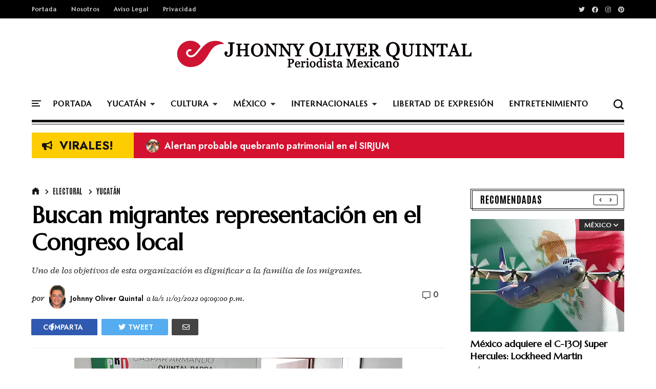

--- FILE ---
content_type: text/javascript; charset=UTF-8
request_url: https://www.jhonnyoliverquintal.com/feeds/posts/default/-/M%C3%A9xico?alt=json-in-script&start-index=1&max-results=1&callback=jQuery311043694576031889887_1769181286747&_=1769181286748
body_size: 3531
content:
// API callback
jQuery311043694576031889887_1769181286747({"version":"1.0","encoding":"UTF-8","feed":{"xmlns":"http://www.w3.org/2005/Atom","xmlns$openSearch":"http://a9.com/-/spec/opensearchrss/1.0/","xmlns$blogger":"http://schemas.google.com/blogger/2008","xmlns$georss":"http://www.georss.org/georss","xmlns$gd":"http://schemas.google.com/g/2005","xmlns$thr":"http://purl.org/syndication/thread/1.0","id":{"$t":"tag:blogger.com,1999:blog-1299206369760786715"},"updated":{"$t":"2026-01-23T02:51:41.465-06:00"},"category":[{"term":"yucatán"},{"term":"México"},{"term":"Legislativo"},{"term":"Cultura"},{"term":"Economía"},{"term":"Educación"},{"term":"Salud"},{"term":"Seguridad"},{"term":"Electoral"},{"term":"Partidos Políticos"},{"term":"Clima"},{"term":"Judicial"},{"term":"Deportes"},{"term":"Internacionales"},{"term":"Ecología"},{"term":"derechos humanos"},{"term":"Agropecuario"},{"term":"Transparencia"},{"term":"Sociedad"},{"term":"Infraestructura"},{"term":"Mérida"},{"term":"Equidad de Género"},{"term":"Prensa"},{"term":"Militar"},{"term":"Municipios"},{"term":"Religión"},{"term":"Juventud"},{"term":"Entretenimiento"},{"term":"Alerta Amber"},{"term":"Valladolid"},{"term":"Sindicatos"},{"term":"Progreso"},{"term":"Efemérides"},{"term":"Editoriales"},{"term":"Mujeres Ilustres"},{"term":"Kanasín"},{"term":"La Imagen del Dia"},{"term":"Miguel Ángel Sánchez de Armas"},{"term":"Eduardo Ibarra"},{"term":"Juego de ojos"},{"term":"Lucía Lagunes"}],"title":{"type":"text","$t":"Johnny Oliver Quintal"},"subtitle":{"type":"html","$t":"Periodista mexicano"},"link":[{"rel":"http://schemas.google.com/g/2005#feed","type":"application/atom+xml","href":"https:\/\/www.jhonnyoliverquintal.com\/feeds\/posts\/default"},{"rel":"self","type":"application/atom+xml","href":"https:\/\/www.blogger.com\/feeds\/1299206369760786715\/posts\/default\/-\/M%C3%A9xico?alt=json-in-script\u0026max-results=1"},{"rel":"alternate","type":"text/html","href":"https:\/\/www.jhonnyoliverquintal.com\/search\/label\/M%C3%A9xico"},{"rel":"hub","href":"http://pubsubhubbub.appspot.com/"},{"rel":"next","type":"application/atom+xml","href":"https:\/\/www.blogger.com\/feeds\/1299206369760786715\/posts\/default\/-\/M%C3%A9xico\/-\/M%C3%A9xico?alt=json-in-script\u0026start-index=2\u0026max-results=1"}],"author":[{"name":{"$t":"Johnny Oliver Quintal"},"uri":{"$t":"http:\/\/www.blogger.com\/profile\/17382588501040066881"},"email":{"$t":"noreply@blogger.com"},"gd$image":{"rel":"http://schemas.google.com/g/2005#thumbnail","width":"22","height":"32","src":"\/\/blogger.googleusercontent.com\/img\/b\/R29vZ2xl\/AVvXsEjR-5XWeQEMQAsDy82engfUeUGLnitHbi8m74naKHKtW3tNoK6cb7A6OlGzaxIGNZJc4wCrVJ48Odk5miNQ3IFQvYnK68ub0YRwXGoPlb3HIU91aHeSqqE4edyf9pAlEQ\/s113\/303382_10150737389469194_96693102_n.jpg"}}],"generator":{"version":"7.00","uri":"http://www.blogger.com","$t":"Blogger"},"openSearch$totalResults":{"$t":"15722"},"openSearch$startIndex":{"$t":"1"},"openSearch$itemsPerPage":{"$t":"1"},"entry":[{"id":{"$t":"tag:blogger.com,1999:blog-1299206369760786715.post-2392785378686261854"},"published":{"$t":"2026-01-23T00:37:00.004-06:00"},"updated":{"$t":"2026-01-23T00:37:25.138-06:00"},"category":[{"scheme":"http://www.blogger.com/atom/ns#","term":"Militar"},{"scheme":"http://www.blogger.com/atom/ns#","term":"México"}],"title":{"type":"text","$t":" México adquiere el C-130J Super Hercules: Lockheed Martin"},"content":{"type":"html","$t":"\u003Ctable align=\"center\" cellpadding=\"0\" cellspacing=\"0\" class=\"tr-caption-container\" style=\"margin-left: auto; margin-right: auto;\"\u003E\u003Ctbody\u003E\u003Ctr\u003E\u003Ctd style=\"text-align: center;\"\u003E\u003Ca href=\"https:\/\/blogger.googleusercontent.com\/img\/b\/R29vZ2xl\/AVvXsEgnFtLiG4BYyJrNtcLnr7xn4bbOpqi40q5Tlnh_ORBERZP7E17kEx5y_F-HbQKXVVG6fnRxGAX20_sGOgdV2FGyFUdXQWHPX_s-M8TCB1BXHJO7Sk72JObrokpeG6liTA-zbqYhm1C9njrGLgzGoX3numVVYDDPf8ZgGMmD4H2CIX2Z_tqqeIv8PD0Ow0jn\/s640\/avion%20herc%20ules.jpg\" imageanchor=\"1\" style=\"margin-left: auto; margin-right: auto;\"\u003E\u003Cimg alt=\"México adquiere avión C-130J-30 Super Hercules; será el primer país latinoamericano en operarlo\" border=\"0\" data-original-height=\"360\" data-original-width=\"640\" height=\"360\" src=\"https:\/\/blogger.googleusercontent.com\/img\/b\/R29vZ2xl\/AVvXsEgnFtLiG4BYyJrNtcLnr7xn4bbOpqi40q5Tlnh_ORBERZP7E17kEx5y_F-HbQKXVVG6fnRxGAX20_sGOgdV2FGyFUdXQWHPX_s-M8TCB1BXHJO7Sk72JObrokpeG6liTA-zbqYhm1C9njrGLgzGoX3numVVYDDPf8ZgGMmD4H2CIX2Z_tqqeIv8PD0Ow0jn\/w640-h360\/avion%20herc%20ules.jpg\" title=\"México adquiere el C-130J Super Hercules: Lockheed Martin\" width=\"640\" \/\u003E\u003C\/a\u003E\u003C\/td\u003E\u003C\/tr\u003E\u003Ctr\u003E\u003Ctd class=\"tr-caption\" style=\"text-align: center;\"\u003E\u003Cspan style=\"text-align: left;\"\u003EFoto: Lockheed Martin\u003C\/span\u003E\u003C\/td\u003E\u003C\/tr\u003E\u003C\/tbody\u003E\u003C\/table\u003E\u003Ch4 style=\"text-align: left;\"\u003E\u003Cul style=\"text-align: left;\"\u003E\u003Cli\u003ELa Fuerza Aérea Mexicana (FAM) tiene más de cinco décadas operando aeronaves C-130J.\u003C\/li\u003E\u003C\/ul\u003E\u003C\/h4\u003E\u003Cp\u003ELa empresa aeroespacial Lockheed Martin dio la bienvenida a México a la flota del C-130J Super Hercules, adquirido por la Fuerza Aérea Mexicana (FAM), convirtiendo a México en el primer país de América Latina en operar este aparato.\u003C\/p\u003E\u003Cp\u003E---“México marca un nuevo capítulo en la historia aeronáutica. El primer C-130J en América Latina llegará muy pronto.\u003C\/p\u003E\u003Cp\u003EDiseñado para cumplir su misión y construido para perdurar, el Súper Hércules ofrecerá confiabilidad demostrada y una versatilidad excepcional, con capacidad para ejecutar más de 20 tipos de operaciones, dando inicio a una nueva etapa del transporte aéreo táctico en la región”, señaló la empresa.\u003C\/p\u003E\u003Cp\u003ELa compra del Super Hércules por parte de la FAM es la primera de dos adjudicaciones internacionales del C-130J que se cerraron en 2025, al elegir el C-130J-30 Super Hércules, el Hércules más avanzado jamás construido, México se une a otras 24 naciones y a una flota global de más de 560 C-130J en operación.\u003C\/p\u003E\u003Cp\u003ELa FAM, operadora de Hércules desde hace mucho tiempo, está recapitalizando su flota heredada con el moderno C-130J-30 Super Hércules, una decisión basada en cinco décadas de desempeño operativo comprobado del C-130 y la interoperabilidad existente entre naciones.\u003C\/p\u003E\u003Cp\u003EDe acuerdo con México Aeroespacial, las tripulaciones de la FAM operarán el C-130J-30 Super Hércules, la versión alargada del C-130J que añade 4.5 metros de espacio de carga, lo que marca una nueva era en la capacidad de transporte aéreo táctico para México y Latinoamérica. Con mayor potencia, alcance, eficiencia de combustible y espacio, el C-130J-30 proporciona a la FAM capacidades probadas y reconocidas, listas para responder a cualquier requerimiento de misión táctica, aprovechando las décadas de experiencia de México en vuelo, mantenimiento y logística del C-130.\u003C\/p\u003E\u003Cp\u003EAprovechar su conocimiento del avión C-130 y la infraestructura existente permite una transición sin problemas para México, ahorrando un tiempo significativo, al tiempo que garantiza una preparación sostenida de la flota y una modernización más rápida mediante el acceso continuo a la red empresarial global establecida de Lockheed Martin.\u003C\/p\u003E\u003Cp\u003E---“Esta histórica decisión de México refleja la continua confianza depositada en el C-130J Super Hércules por operadores de todo el mundo”, declaró Trish Pagan, vicepresidenta de Movilidad Aérea y Misiones Marítimas de Lockheed Martin.\u0026nbsp;\u003C\/p\u003E\u003Cp\u003E“Con el nuevo C-130J-30, la capacidad de transporte aéreo táctico de la Fuerza Aérea Mexicana ofrecerá un rendimiento inigualable, una confiabilidad excepcional y la versatilidad necesaria para realizar las 20 misiones para las que el C-130J está certificado en México, Latinoamérica y el mundo. El C-130J-30 está verdaderamente diseñado para cumplir y para durar”.\u003C\/p\u003E\u003Cp\u003EDurante más de 50 años, el C-130 Hércules ha desempeñado un papel vital en la respuesta de México ante desastres naturales, operaciones militares y otras misiones críticas. El C-130 es un poderoso símbolo del compromiso de México con la seguridad y la cooperación regional, y su operación continua es testimonio de la sólida colaboración entre Lockheed Martin y la FAM.\u003C\/p\u003E\u003Cp\u003ELa selección de México surge en medio de un renovado interés en las capacidades de transporte aéreo multifuncional en Latinoamérica. El C-130J Super Hércules ofrece a los operadores de la FAM lo que ningún otro avión de transporte táctico puede ofrecer: versatilidad multimisión certificada, rendimiento operativo comprobado, una verdadera presencia global, capacidades reconocidas y confiabilidad comprobada.\u003C\/p\u003E\u003Cp\u003EEl C-130J Super Hercules es la última generación del legendario C-130 Hercules. Construido con aviónica avanzada, mayor alcance y velocidad, y una capacidad de supervivencia mejorada, el C-130J está certificado para 20 misiones diferentes, incluyendo lanzamiento aéreo, búsqueda y rescate, extinción de incendios, evacuación médica, ISR y operaciones especiales, entre otras. Es el único avión de transporte táctico con una flota global de más de 560 aeronaves y sigue siendo la columna vertebral de la movilidad aérea mundial.\u0026nbsp;\u003C\/p\u003E"},"link":[{"rel":"replies","type":"application/atom+xml","href":"https:\/\/www.jhonnyoliverquintal.com\/feeds\/2392785378686261854\/comments\/default","title":"Comentarios de la entrada"},{"rel":"replies","type":"text/html","href":"https:\/\/www.jhonnyoliverquintal.com\/2026\/01\/mexico-adquiere-el-c-130j-super.html#comment-form","title":"0 Comentarios"},{"rel":"edit","type":"application/atom+xml","href":"https:\/\/www.blogger.com\/feeds\/1299206369760786715\/posts\/default\/2392785378686261854"},{"rel":"self","type":"application/atom+xml","href":"https:\/\/www.blogger.com\/feeds\/1299206369760786715\/posts\/default\/2392785378686261854"},{"rel":"alternate","type":"text/html","href":"https:\/\/www.jhonnyoliverquintal.com\/2026\/01\/mexico-adquiere-el-c-130j-super.html","title":" México adquiere el C-130J Super Hercules: Lockheed Martin"}],"author":[{"name":{"$t":"Johnny Oliver Quintal"},"uri":{"$t":"http:\/\/www.blogger.com\/profile\/17382588501040066881"},"email":{"$t":"noreply@blogger.com"},"gd$image":{"rel":"http://schemas.google.com/g/2005#thumbnail","width":"22","height":"32","src":"\/\/blogger.googleusercontent.com\/img\/b\/R29vZ2xl\/AVvXsEjR-5XWeQEMQAsDy82engfUeUGLnitHbi8m74naKHKtW3tNoK6cb7A6OlGzaxIGNZJc4wCrVJ48Odk5miNQ3IFQvYnK68ub0YRwXGoPlb3HIU91aHeSqqE4edyf9pAlEQ\/s113\/303382_10150737389469194_96693102_n.jpg"}}],"media$thumbnail":{"xmlns$media":"http://search.yahoo.com/mrss/","url":"https:\/\/blogger.googleusercontent.com\/img\/b\/R29vZ2xl\/AVvXsEgnFtLiG4BYyJrNtcLnr7xn4bbOpqi40q5Tlnh_ORBERZP7E17kEx5y_F-HbQKXVVG6fnRxGAX20_sGOgdV2FGyFUdXQWHPX_s-M8TCB1BXHJO7Sk72JObrokpeG6liTA-zbqYhm1C9njrGLgzGoX3numVVYDDPf8ZgGMmD4H2CIX2Z_tqqeIv8PD0Ow0jn\/s72-w640-h360-c\/avion%20herc%20ules.jpg","height":"72","width":"72"},"thr$total":{"$t":"0"}}]}});

--- FILE ---
content_type: text/javascript; charset=UTF-8
request_url: https://www.jhonnyoliverquintal.com/feeds/posts/default?alt=json-in-script&max-results=4&callback=jQuery311043694576031889887_1769181286743&_=1769181286744
body_size: 8866
content:
// API callback
jQuery311043694576031889887_1769181286743({"version":"1.0","encoding":"UTF-8","feed":{"xmlns":"http://www.w3.org/2005/Atom","xmlns$openSearch":"http://a9.com/-/spec/opensearchrss/1.0/","xmlns$blogger":"http://schemas.google.com/blogger/2008","xmlns$georss":"http://www.georss.org/georss","xmlns$gd":"http://schemas.google.com/g/2005","xmlns$thr":"http://purl.org/syndication/thread/1.0","id":{"$t":"tag:blogger.com,1999:blog-1299206369760786715"},"updated":{"$t":"2026-01-23T02:51:41.465-06:00"},"category":[{"term":"yucatán"},{"term":"México"},{"term":"Legislativo"},{"term":"Cultura"},{"term":"Economía"},{"term":"Educación"},{"term":"Salud"},{"term":"Seguridad"},{"term":"Electoral"},{"term":"Partidos Políticos"},{"term":"Clima"},{"term":"Judicial"},{"term":"Deportes"},{"term":"Internacionales"},{"term":"Ecología"},{"term":"derechos humanos"},{"term":"Agropecuario"},{"term":"Transparencia"},{"term":"Sociedad"},{"term":"Infraestructura"},{"term":"Mérida"},{"term":"Equidad de Género"},{"term":"Prensa"},{"term":"Militar"},{"term":"Municipios"},{"term":"Religión"},{"term":"Juventud"},{"term":"Entretenimiento"},{"term":"Alerta Amber"},{"term":"Valladolid"},{"term":"Sindicatos"},{"term":"Progreso"},{"term":"Efemérides"},{"term":"Editoriales"},{"term":"Mujeres Ilustres"},{"term":"Kanasín"},{"term":"La Imagen del Dia"},{"term":"Miguel Ángel Sánchez de Armas"},{"term":"Eduardo Ibarra"},{"term":"Juego de ojos"},{"term":"Lucía Lagunes"}],"title":{"type":"text","$t":"Johnny Oliver Quintal"},"subtitle":{"type":"html","$t":"Periodista mexicano"},"link":[{"rel":"http://schemas.google.com/g/2005#feed","type":"application/atom+xml","href":"https:\/\/www.jhonnyoliverquintal.com\/feeds\/posts\/default"},{"rel":"self","type":"application/atom+xml","href":"https:\/\/www.blogger.com\/feeds\/1299206369760786715\/posts\/default?alt=json-in-script\u0026max-results=4"},{"rel":"alternate","type":"text/html","href":"https:\/\/www.jhonnyoliverquintal.com\/"},{"rel":"hub","href":"http://pubsubhubbub.appspot.com/"},{"rel":"next","type":"application/atom+xml","href":"https:\/\/www.blogger.com\/feeds\/1299206369760786715\/posts\/default?alt=json-in-script\u0026start-index=5\u0026max-results=4"}],"author":[{"name":{"$t":"Johnny Oliver Quintal"},"uri":{"$t":"http:\/\/www.blogger.com\/profile\/17382588501040066881"},"email":{"$t":"noreply@blogger.com"},"gd$image":{"rel":"http://schemas.google.com/g/2005#thumbnail","width":"22","height":"32","src":"\/\/blogger.googleusercontent.com\/img\/b\/R29vZ2xl\/AVvXsEjR-5XWeQEMQAsDy82engfUeUGLnitHbi8m74naKHKtW3tNoK6cb7A6OlGzaxIGNZJc4wCrVJ48Odk5miNQ3IFQvYnK68ub0YRwXGoPlb3HIU91aHeSqqE4edyf9pAlEQ\/s113\/303382_10150737389469194_96693102_n.jpg"}}],"generator":{"version":"7.00","uri":"http://www.blogger.com","$t":"Blogger"},"openSearch$totalResults":{"$t":"50407"},"openSearch$startIndex":{"$t":"1"},"openSearch$itemsPerPage":{"$t":"4"},"entry":[{"id":{"$t":"tag:blogger.com,1999:blog-1299206369760786715.post-2392785378686261854"},"published":{"$t":"2026-01-23T00:37:00.004-06:00"},"updated":{"$t":"2026-01-23T00:37:25.138-06:00"},"category":[{"scheme":"http://www.blogger.com/atom/ns#","term":"Militar"},{"scheme":"http://www.blogger.com/atom/ns#","term":"México"}],"title":{"type":"text","$t":" México adquiere el C-130J Super Hercules: Lockheed Martin"},"content":{"type":"html","$t":"\u003Ctable align=\"center\" cellpadding=\"0\" cellspacing=\"0\" class=\"tr-caption-container\" style=\"margin-left: auto; margin-right: auto;\"\u003E\u003Ctbody\u003E\u003Ctr\u003E\u003Ctd style=\"text-align: center;\"\u003E\u003Ca href=\"https:\/\/blogger.googleusercontent.com\/img\/b\/R29vZ2xl\/AVvXsEgnFtLiG4BYyJrNtcLnr7xn4bbOpqi40q5Tlnh_ORBERZP7E17kEx5y_F-HbQKXVVG6fnRxGAX20_sGOgdV2FGyFUdXQWHPX_s-M8TCB1BXHJO7Sk72JObrokpeG6liTA-zbqYhm1C9njrGLgzGoX3numVVYDDPf8ZgGMmD4H2CIX2Z_tqqeIv8PD0Ow0jn\/s640\/avion%20herc%20ules.jpg\" imageanchor=\"1\" style=\"margin-left: auto; margin-right: auto;\"\u003E\u003Cimg alt=\"México adquiere avión C-130J-30 Super Hercules; será el primer país latinoamericano en operarlo\" border=\"0\" data-original-height=\"360\" data-original-width=\"640\" height=\"360\" src=\"https:\/\/blogger.googleusercontent.com\/img\/b\/R29vZ2xl\/AVvXsEgnFtLiG4BYyJrNtcLnr7xn4bbOpqi40q5Tlnh_ORBERZP7E17kEx5y_F-HbQKXVVG6fnRxGAX20_sGOgdV2FGyFUdXQWHPX_s-M8TCB1BXHJO7Sk72JObrokpeG6liTA-zbqYhm1C9njrGLgzGoX3numVVYDDPf8ZgGMmD4H2CIX2Z_tqqeIv8PD0Ow0jn\/w640-h360\/avion%20herc%20ules.jpg\" title=\"México adquiere el C-130J Super Hercules: Lockheed Martin\" width=\"640\" \/\u003E\u003C\/a\u003E\u003C\/td\u003E\u003C\/tr\u003E\u003Ctr\u003E\u003Ctd class=\"tr-caption\" style=\"text-align: center;\"\u003E\u003Cspan style=\"text-align: left;\"\u003EFoto: Lockheed Martin\u003C\/span\u003E\u003C\/td\u003E\u003C\/tr\u003E\u003C\/tbody\u003E\u003C\/table\u003E\u003Ch4 style=\"text-align: left;\"\u003E\u003Cul style=\"text-align: left;\"\u003E\u003Cli\u003ELa Fuerza Aérea Mexicana (FAM) tiene más de cinco décadas operando aeronaves C-130J.\u003C\/li\u003E\u003C\/ul\u003E\u003C\/h4\u003E\u003Cp\u003ELa empresa aeroespacial Lockheed Martin dio la bienvenida a México a la flota del C-130J Super Hercules, adquirido por la Fuerza Aérea Mexicana (FAM), convirtiendo a México en el primer país de América Latina en operar este aparato.\u003C\/p\u003E\u003Cp\u003E---“México marca un nuevo capítulo en la historia aeronáutica. El primer C-130J en América Latina llegará muy pronto.\u003C\/p\u003E\u003Cp\u003EDiseñado para cumplir su misión y construido para perdurar, el Súper Hércules ofrecerá confiabilidad demostrada y una versatilidad excepcional, con capacidad para ejecutar más de 20 tipos de operaciones, dando inicio a una nueva etapa del transporte aéreo táctico en la región”, señaló la empresa.\u003C\/p\u003E\u003Cp\u003ELa compra del Super Hércules por parte de la FAM es la primera de dos adjudicaciones internacionales del C-130J que se cerraron en 2025, al elegir el C-130J-30 Super Hércules, el Hércules más avanzado jamás construido, México se une a otras 24 naciones y a una flota global de más de 560 C-130J en operación.\u003C\/p\u003E\u003Cp\u003ELa FAM, operadora de Hércules desde hace mucho tiempo, está recapitalizando su flota heredada con el moderno C-130J-30 Super Hércules, una decisión basada en cinco décadas de desempeño operativo comprobado del C-130 y la interoperabilidad existente entre naciones.\u003C\/p\u003E\u003Cp\u003EDe acuerdo con México Aeroespacial, las tripulaciones de la FAM operarán el C-130J-30 Super Hércules, la versión alargada del C-130J que añade 4.5 metros de espacio de carga, lo que marca una nueva era en la capacidad de transporte aéreo táctico para México y Latinoamérica. Con mayor potencia, alcance, eficiencia de combustible y espacio, el C-130J-30 proporciona a la FAM capacidades probadas y reconocidas, listas para responder a cualquier requerimiento de misión táctica, aprovechando las décadas de experiencia de México en vuelo, mantenimiento y logística del C-130.\u003C\/p\u003E\u003Cp\u003EAprovechar su conocimiento del avión C-130 y la infraestructura existente permite una transición sin problemas para México, ahorrando un tiempo significativo, al tiempo que garantiza una preparación sostenida de la flota y una modernización más rápida mediante el acceso continuo a la red empresarial global establecida de Lockheed Martin.\u003C\/p\u003E\u003Cp\u003E---“Esta histórica decisión de México refleja la continua confianza depositada en el C-130J Super Hércules por operadores de todo el mundo”, declaró Trish Pagan, vicepresidenta de Movilidad Aérea y Misiones Marítimas de Lockheed Martin.\u0026nbsp;\u003C\/p\u003E\u003Cp\u003E“Con el nuevo C-130J-30, la capacidad de transporte aéreo táctico de la Fuerza Aérea Mexicana ofrecerá un rendimiento inigualable, una confiabilidad excepcional y la versatilidad necesaria para realizar las 20 misiones para las que el C-130J está certificado en México, Latinoamérica y el mundo. El C-130J-30 está verdaderamente diseñado para cumplir y para durar”.\u003C\/p\u003E\u003Cp\u003EDurante más de 50 años, el C-130 Hércules ha desempeñado un papel vital en la respuesta de México ante desastres naturales, operaciones militares y otras misiones críticas. El C-130 es un poderoso símbolo del compromiso de México con la seguridad y la cooperación regional, y su operación continua es testimonio de la sólida colaboración entre Lockheed Martin y la FAM.\u003C\/p\u003E\u003Cp\u003ELa selección de México surge en medio de un renovado interés en las capacidades de transporte aéreo multifuncional en Latinoamérica. El C-130J Super Hércules ofrece a los operadores de la FAM lo que ningún otro avión de transporte táctico puede ofrecer: versatilidad multimisión certificada, rendimiento operativo comprobado, una verdadera presencia global, capacidades reconocidas y confiabilidad comprobada.\u003C\/p\u003E\u003Cp\u003EEl C-130J Super Hercules es la última generación del legendario C-130 Hercules. Construido con aviónica avanzada, mayor alcance y velocidad, y una capacidad de supervivencia mejorada, el C-130J está certificado para 20 misiones diferentes, incluyendo lanzamiento aéreo, búsqueda y rescate, extinción de incendios, evacuación médica, ISR y operaciones especiales, entre otras. Es el único avión de transporte táctico con una flota global de más de 560 aeronaves y sigue siendo la columna vertebral de la movilidad aérea mundial.\u0026nbsp;\u003C\/p\u003E"},"link":[{"rel":"replies","type":"application/atom+xml","href":"https:\/\/www.jhonnyoliverquintal.com\/feeds\/2392785378686261854\/comments\/default","title":"Comentarios de la entrada"},{"rel":"replies","type":"text/html","href":"https:\/\/www.jhonnyoliverquintal.com\/2026\/01\/mexico-adquiere-el-c-130j-super.html#comment-form","title":"0 Comentarios"},{"rel":"edit","type":"application/atom+xml","href":"https:\/\/www.blogger.com\/feeds\/1299206369760786715\/posts\/default\/2392785378686261854"},{"rel":"self","type":"application/atom+xml","href":"https:\/\/www.blogger.com\/feeds\/1299206369760786715\/posts\/default\/2392785378686261854"},{"rel":"alternate","type":"text/html","href":"https:\/\/www.jhonnyoliverquintal.com\/2026\/01\/mexico-adquiere-el-c-130j-super.html","title":" México adquiere el C-130J Super Hercules: Lockheed Martin"}],"author":[{"name":{"$t":"Johnny Oliver Quintal"},"uri":{"$t":"http:\/\/www.blogger.com\/profile\/17382588501040066881"},"email":{"$t":"noreply@blogger.com"},"gd$image":{"rel":"http://schemas.google.com/g/2005#thumbnail","width":"22","height":"32","src":"\/\/blogger.googleusercontent.com\/img\/b\/R29vZ2xl\/AVvXsEjR-5XWeQEMQAsDy82engfUeUGLnitHbi8m74naKHKtW3tNoK6cb7A6OlGzaxIGNZJc4wCrVJ48Odk5miNQ3IFQvYnK68ub0YRwXGoPlb3HIU91aHeSqqE4edyf9pAlEQ\/s113\/303382_10150737389469194_96693102_n.jpg"}}],"media$thumbnail":{"xmlns$media":"http://search.yahoo.com/mrss/","url":"https:\/\/blogger.googleusercontent.com\/img\/b\/R29vZ2xl\/AVvXsEgnFtLiG4BYyJrNtcLnr7xn4bbOpqi40q5Tlnh_ORBERZP7E17kEx5y_F-HbQKXVVG6fnRxGAX20_sGOgdV2FGyFUdXQWHPX_s-M8TCB1BXHJO7Sk72JObrokpeG6liTA-zbqYhm1C9njrGLgzGoX3numVVYDDPf8ZgGMmD4H2CIX2Z_tqqeIv8PD0Ow0jn\/s72-w640-h360-c\/avion%20herc%20ules.jpg","height":"72","width":"72"},"thr$total":{"$t":"0"}},{"id":{"$t":"tag:blogger.com,1999:blog-1299206369760786715.post-2257359507085415850"},"published":{"$t":"2026-01-22T23:58:00.006-06:00"},"updated":{"$t":"2026-01-22T23:58:33.441-06:00"},"category":[{"scheme":"http://www.blogger.com/atom/ns#","term":"Legislativo"},{"scheme":"http://www.blogger.com/atom/ns#","term":"México"}],"title":{"type":"text","$t":" Alejandro Gertz Manero, embajador ante el Reino Unido"},"content":{"type":"html","$t":"\u003Cp\u003E\u003C\/p\u003E\u003Cdiv class=\"separator\" style=\"clear: both; text-align: center;\"\u003E\u003Ca href=\"https:\/\/blogger.googleusercontent.com\/img\/b\/R29vZ2xl\/AVvXsEiN8ambdNxNKSwl5dpKbXPIJPwl6OF3cZx-65P1qjCoWv7y2BwAKJ0YwGxiwo1_cL-nGWyPE_a18kYfzbpY0gxEhSypoHZ4P_Y_ZWJJNCnQdt1kDhHmSIU2jwfH5zHcX5EaKLsbxJdbF64LK92JQMtz5pzr-PkTawMXFP5viht4JpxIvDy1HmyjJToW_w0K\/s640\/manero.png\" imageanchor=\"1\" style=\"margin-left: 1em; margin-right: 1em;\"\u003E\u003Cimg alt=\"Gertz Madero intercambia puntos de vista con la senadora Camino, previo a la sesión donde fue ratificado como embajador a propuesta de la presidenta Sheinbaum\" border=\"0\" data-original-height=\"408\" data-original-width=\"640\" height=\"408\" src=\"https:\/\/blogger.googleusercontent.com\/img\/b\/R29vZ2xl\/AVvXsEiN8ambdNxNKSwl5dpKbXPIJPwl6OF3cZx-65P1qjCoWv7y2BwAKJ0YwGxiwo1_cL-nGWyPE_a18kYfzbpY0gxEhSypoHZ4P_Y_ZWJJNCnQdt1kDhHmSIU2jwfH5zHcX5EaKLsbxJdbF64LK92JQMtz5pzr-PkTawMXFP5viht4JpxIvDy1HmyjJToW_w0K\/w640-h408\/manero.png\" title=\"Alejandro Gertz Manero, embajador ante el Reino Unido\" width=\"640\" \/\u003E\u003C\/a\u003E\u003C\/div\u003E\u003Ch4 style=\"text-align: left;\"\u003E\u003Cul style=\"text-align: left;\"\u003E\u003Cli\u003ESenadoras y senadores fijaron su postura sobre el nombramiento como embajador de México en el Reino Unido de la Gran Bretaña e Irlanda del Norte y los Organismos Internacionales con sede en ese país.\u0026nbsp;\u003C\/li\u003E\u003C\/ul\u003E\u003C\/h4\u003E\u003Cp\u003E\u003C\/p\u003E\u003Cp\u003ECiudad de México.- Con 10 votos a favor y una abstención, la Primera Comisión de la Permanente, que preside la senadora Verónica Camino Farjat, aprobó este jueves el dictamen por el que se ratifica a Gertz Manero para el cargo diplomático.\u0026nbsp;\u003C\/p\u003E\u003Cp\u003ELa legisladora refirió que el exfiscal recibió el beneplácito de esa nación para ocupar la embajada, por lo que fue citado para comparecer ante senadores y diputados que integran la Comisión de la Permanente que atiende Asuntos Políticos e Internacionales.\u0026nbsp;\u003C\/p\u003E\u003Cp\u003EPosteriormente, en entrevista, Camino Farjat destacó que la comparecencia de Gertz Manero se desarrolló bajo un proceso plural y transparente; además, consideró como “muy buena señal” el hecho de que él cuente con el beneplácito del Reino Unido, incluso antes de que en México se hiciera su ratificación.\u0026nbsp;\u0026nbsp;\u003C\/p\u003E\u003Cp\u003EConsideró que ante los “dichos” en redes sociales y la falta de alguna acción o sentencia firme, Gertz Manero es una persona apta para la representación de México.\u003C\/p\u003E\u003Cp\u003EEn tanto, el senador Alejandro Murat Hinojosa, presidente de la Comisión de Relaciones Exteriores, destacó que “México requiere en esa representación diplomática de un perfil con solidez técnica, experiencia institucional, autoridad moral y visión estratégica; y estamos convencidos de que Gertz Manero cumple” con esas características.\u0026nbsp;\u003C\/p\u003E\u003Cp\u003EMurat Hinojosa refirió que sólo en 2024, el comercio bilateral superó los 5.6 mil millones de dólares y para 2025 se estima que alcance los ocho mil millones, lo cual es reflejo de una relación económica con flujos relevantes de comercio e inversión, particularmente en sectores como el automotriz y la manufactura.\u003C\/p\u003E\u003Cp\u003ELuis Donaldo Colosio Riojas aseveró que el perfil propuesto para embajador “no corresponde a la tarea diplomática que se pretende encomendar”. Reconoció la amplia trayectoria de Gertz Manero en el servicio público, pero “también es cierto que esta no se traduce en pericia y conocimiento específico de la función diplomática”, por lo que Movimiento Ciudadano no está enteramente de acuerdo con el sentido del dictamen y votará en abstención.\u003C\/p\u003E\u003Cp\u003ESeñaló que el nombramiento se propone en un contexto geopolítico especialmente complejo para la comunidad internacional y cuando México necesita, más que nunca, una representación estratégica, profesional y de oficio.\u0026nbsp;\u003C\/p\u003E\u003Cp\u003EEl senador de Morena, Francisco Chíguil Figueroa, enfatizó que México debe aprovechar el “Brexit del Reino Unido”, proceso con el que ese país planteó su salida de la Unión Europea para alcanzar nuevos instrumentos de cooperación económica y fortalecer los convenios bilaterales, en particular por el complejo contexto mundial de la actualidad.\u003C\/p\u003E\u003Cp\u003ERecordó que el Reino Unido es la sexta economía más fuerte a nivel mundial y el décimo sexto socio de México en el mundo; además de que el intercambio comercial de ambas naciones asciende a más de cinco mil millones de dólares, lo que, consideró, debe fortalecerse en un marco de respeto mutuo.\u0026nbsp; \u0026nbsp;\u003C\/p\u003E\u003Cp\u003EEl senador Erik Iván Jaimes Archundia consideró que Alejandro Gertz Manero cumple con todos los requisitos legales específicos para ocupar la embajada mexicana en el Reino Unido -entre ellos, el nombramiento de la titular del Ejecutivo Federal y el beneplácito el país receptor-, además de que posee “el expertise” y la pericia para ocupar el cargo.\u003C\/p\u003E\u003Cp\u003EPosee “las características inherentes de un político mexicano que, seguramente, hará un papel de representación no sólo del Estado mexicano como tal, sino también de procurar la defensa de los mexicanos en el país de destino”, añadió el legislador.\u003C\/p\u003E"},"link":[{"rel":"replies","type":"application/atom+xml","href":"https:\/\/www.jhonnyoliverquintal.com\/feeds\/2257359507085415850\/comments\/default","title":"Comentarios de la entrada"},{"rel":"replies","type":"text/html","href":"https:\/\/www.jhonnyoliverquintal.com\/2026\/01\/alejandro-gertz-manero-embajador-ante.html#comment-form","title":"0 Comentarios"},{"rel":"edit","type":"application/atom+xml","href":"https:\/\/www.blogger.com\/feeds\/1299206369760786715\/posts\/default\/2257359507085415850"},{"rel":"self","type":"application/atom+xml","href":"https:\/\/www.blogger.com\/feeds\/1299206369760786715\/posts\/default\/2257359507085415850"},{"rel":"alternate","type":"text/html","href":"https:\/\/www.jhonnyoliverquintal.com\/2026\/01\/alejandro-gertz-manero-embajador-ante.html","title":" Alejandro Gertz Manero, embajador ante el Reino Unido"}],"author":[{"name":{"$t":"Johnny Oliver Quintal"},"uri":{"$t":"http:\/\/www.blogger.com\/profile\/17382588501040066881"},"email":{"$t":"noreply@blogger.com"},"gd$image":{"rel":"http://schemas.google.com/g/2005#thumbnail","width":"22","height":"32","src":"\/\/blogger.googleusercontent.com\/img\/b\/R29vZ2xl\/AVvXsEjR-5XWeQEMQAsDy82engfUeUGLnitHbi8m74naKHKtW3tNoK6cb7A6OlGzaxIGNZJc4wCrVJ48Odk5miNQ3IFQvYnK68ub0YRwXGoPlb3HIU91aHeSqqE4edyf9pAlEQ\/s113\/303382_10150737389469194_96693102_n.jpg"}}],"media$thumbnail":{"xmlns$media":"http://search.yahoo.com/mrss/","url":"https:\/\/blogger.googleusercontent.com\/img\/b\/R29vZ2xl\/AVvXsEiN8ambdNxNKSwl5dpKbXPIJPwl6OF3cZx-65P1qjCoWv7y2BwAKJ0YwGxiwo1_cL-nGWyPE_a18kYfzbpY0gxEhSypoHZ4P_Y_ZWJJNCnQdt1kDhHmSIU2jwfH5zHcX5EaKLsbxJdbF64LK92JQMtz5pzr-PkTawMXFP5viht4JpxIvDy1HmyjJToW_w0K\/s72-w640-h408-c\/manero.png","height":"72","width":"72"},"thr$total":{"$t":"0"}},{"id":{"$t":"tag:blogger.com,1999:blog-1299206369760786715.post-4774322664667677632"},"published":{"$t":"2026-01-22T23:32:00.007-06:00"},"updated":{"$t":"2026-01-22T23:34:01.586-06:00"},"category":[{"scheme":"http://www.blogger.com/atom/ns#","term":"Mérida"},{"scheme":"http://www.blogger.com/atom/ns#","term":"yucatán"}],"title":{"type":"text","$t":"EcoReto  dona 190 kilos de alimento especializado para loros "},"content":{"type":"html","$t":"\u003Cp\u003E\u003C\/p\u003E\u003Cdiv class=\"separator\" style=\"clear: both; text-align: center;\"\u003E\u003Ca href=\"https:\/\/blogger.googleusercontent.com\/img\/b\/R29vZ2xl\/AVvXsEiJ8hqY6P4C-vPrH-ushRj5Khw8XgXl76Q4xh0cC2VhgWAEi1XH69fxLpg7LojaKlBpQl4eihDRp8aoxemkD50hron4grYgJ06V8sld3oXDEdp0Efvet-HLH34XrEacuwqyCjTga_Ilzr_NYwY19KMBLE923x2MPA2kvI-4pXVujujrFdEkbGQyYj99sMCn\/s640\/donativo.jpg\" imageanchor=\"1\" style=\"margin-left: 1em; margin-right: 1em;\"\u003E\u003Cimg alt=\"Cecilia Patrón elogió el trabajo de conservación de Proyecto Santa María\" border=\"0\" data-original-height=\"427\" data-original-width=\"640\" height=\"427\" src=\"https:\/\/blogger.googleusercontent.com\/img\/b\/R29vZ2xl\/AVvXsEiJ8hqY6P4C-vPrH-ushRj5Khw8XgXl76Q4xh0cC2VhgWAEi1XH69fxLpg7LojaKlBpQl4eihDRp8aoxemkD50hron4grYgJ06V8sld3oXDEdp0Efvet-HLH34XrEacuwqyCjTga_Ilzr_NYwY19KMBLE923x2MPA2kvI-4pXVujujrFdEkbGQyYj99sMCn\/w640-h427\/donativo.jpg\" title=\"EcoReto  dona190 kilos de alimento especializado para loros\" width=\"640\" \/\u003E\u003C\/a\u003E\u003C\/div\u003E\u003Cbr \/\u003EMérida, Yucatán.- La alcaldesa Cecilia Patrón Laviada, reconoció el trabajo de conservación a favor de los loros y la aportación a la ciudad del Centro de Difusión y Conservación Ambiental Proyecto Santa María y felicitó personalmente al director de esta asociación civil, Pierre Medina Arjona.\u003Cp\u003E\u003C\/p\u003E\u003Cp\u003EEl reconocimiento ocurrió durante la entrega de un donativo de 190 kilos de alimento especializado para loros, procedente de la iniciativa EcoReto, por medio de la cual los propios empleados municipales recolectaron 5.8 toneladas de botellas PET, que fueron vendidos para hacer dos donativos, uno para apoyar la rehabilitación y liberación de loros y aves silvestres de Santa María y otro para el Banco de Tapitas, en su lucha contra el cáncer.\u003C\/p\u003E\u003Cp\u003EEl alimento para las aves fue recibido por el director de la asociación, quien agradeció el apoyo del Ayuntamiento de Mérida y su preocupación por los loros que también habitan la ciudad. El ambientalista subrayó que las especies silvestres de Mérida también deben ser protegidas. En la ceremonia también estuvo presente el director de la Unidad de Medio Ambiente y Bienestar Animal del Ayuntamiento, Raúl Escalante Aguilar.\u003C\/p\u003E\u003Cp\u003ECecilia Patrón elogió el trabajo de conservación de Proyecto Santa María y recordó que conoce a la asociación civil desde hace varios años. \"Te da coraje saber que hay personas que les cortan las plumas a los loros en cautiverio para que no puedan volar. Imagínense que les cortan hasta las alas, como si nos quitaran los brazos o las piernas a nosotros.\u003C\/p\u003E\u003Cp\u003E\"De verdad me conmovió mucho cuando conocí esta situación. A veces, por desconocimiento, la gente los mantiene en cautiverio porque los loros están bonitos. Pues sí, están muy bonitos, pero también merecen nuestro respeto\", sostuvo la alcaldesa.\u003C\/p\u003E\u003Cp\u003E\"Gracias, Pierre, por el trabajo que hacen desde Proyecto Santa María para proteger a los loritos. Aquí los vemos, en Palacio Municipal. En la Plaza Grande tenemos un grupo grande de loros. A mediados de diciembre, me tocó ver que salieran volando todos al mismo tiempo, algo extraordinario, precioso. Eran como las 6 de la tarde y salieron de un árbol hacia Palacio y luego regresaron a los árboles. Dos veces hicieron ese mismo viaje\".\u003C\/p\u003E\u003Cp\u003E\"Así que gracias, gracias, por el esfuerzo de conservación de Proyecto Santa María, muchísimas gracias, Pierre\".\u003C\/p\u003E"},"link":[{"rel":"replies","type":"application/atom+xml","href":"https:\/\/www.jhonnyoliverquintal.com\/feeds\/4774322664667677632\/comments\/default","title":"Comentarios de la entrada"},{"rel":"replies","type":"text/html","href":"https:\/\/www.jhonnyoliverquintal.com\/2026\/01\/ecoreto-dona190-kilos-de-alimento.html#comment-form","title":"0 Comentarios"},{"rel":"edit","type":"application/atom+xml","href":"https:\/\/www.blogger.com\/feeds\/1299206369760786715\/posts\/default\/4774322664667677632"},{"rel":"self","type":"application/atom+xml","href":"https:\/\/www.blogger.com\/feeds\/1299206369760786715\/posts\/default\/4774322664667677632"},{"rel":"alternate","type":"text/html","href":"https:\/\/www.jhonnyoliverquintal.com\/2026\/01\/ecoreto-dona190-kilos-de-alimento.html","title":"EcoReto  dona 190 kilos de alimento especializado para loros "}],"author":[{"name":{"$t":"Johnny Oliver Quintal"},"uri":{"$t":"http:\/\/www.blogger.com\/profile\/17382588501040066881"},"email":{"$t":"noreply@blogger.com"},"gd$image":{"rel":"http://schemas.google.com/g/2005#thumbnail","width":"22","height":"32","src":"\/\/blogger.googleusercontent.com\/img\/b\/R29vZ2xl\/AVvXsEjR-5XWeQEMQAsDy82engfUeUGLnitHbi8m74naKHKtW3tNoK6cb7A6OlGzaxIGNZJc4wCrVJ48Odk5miNQ3IFQvYnK68ub0YRwXGoPlb3HIU91aHeSqqE4edyf9pAlEQ\/s113\/303382_10150737389469194_96693102_n.jpg"}}],"media$thumbnail":{"xmlns$media":"http://search.yahoo.com/mrss/","url":"https:\/\/blogger.googleusercontent.com\/img\/b\/R29vZ2xl\/AVvXsEiJ8hqY6P4C-vPrH-ushRj5Khw8XgXl76Q4xh0cC2VhgWAEi1XH69fxLpg7LojaKlBpQl4eihDRp8aoxemkD50hron4grYgJ06V8sld3oXDEdp0Efvet-HLH34XrEacuwqyCjTga_Ilzr_NYwY19KMBLE923x2MPA2kvI-4pXVujujrFdEkbGQyYj99sMCn\/s72-w640-h427-c\/donativo.jpg","height":"72","width":"72"},"thr$total":{"$t":"0"}},{"id":{"$t":"tag:blogger.com,1999:blog-1299206369760786715.post-5843481378761927619"},"published":{"$t":"2026-01-22T23:02:00.001-06:00"},"updated":{"$t":"2026-01-22T23:02:03.710-06:00"},"category":[{"scheme":"http://www.blogger.com/atom/ns#","term":"Sociedad"},{"scheme":"http://www.blogger.com/atom/ns#","term":"yucatán"}],"title":{"type":"text","$t":" CETUR y Consulado de EEUU refuerzan lazos de cooperación en Yucatán"},"content":{"type":"html","$t":"\u003Cp\u003E\u003C\/p\u003E\u003Cdiv class=\"separator\" style=\"clear: both; text-align: center;\"\u003E\u003Ca href=\"https:\/\/blogger.googleusercontent.com\/img\/b\/R29vZ2xl\/AVvXsEgMHjv6wZWlz_PIc2mWjHljSds_cCmJTiwpqIkch8kex7i1zvZXuCW64br9mMoTBW7o9_z09zzV5McOqHrAwN6N-U5yvmRt3ExFgNNEQgI7aE0OSXz85Yq6xa6g4nOcZqEhEHu1TfXKu-uf3ZVGzc122vTL50S6ICIGen_8zKkla8Y9pu4JjBGXRmDYHTKL\/s640\/02%20CETUR%20-%20Co%CC%81nsul%20USA.jpeg\" imageanchor=\"1\" style=\"margin-left: 1em; margin-right: 1em;\"\u003E\u003Cimg alt=\"Este encuentro refrenda el compromiso del CETUR de seguir impulsando la vinculación institucional y el diálogo internacional\" border=\"0\" data-original-height=\"427\" data-original-width=\"640\" height=\"427\" src=\"https:\/\/blogger.googleusercontent.com\/img\/b\/R29vZ2xl\/AVvXsEgMHjv6wZWlz_PIc2mWjHljSds_cCmJTiwpqIkch8kex7i1zvZXuCW64br9mMoTBW7o9_z09zzV5McOqHrAwN6N-U5yvmRt3ExFgNNEQgI7aE0OSXz85Yq6xa6g4nOcZqEhEHu1TfXKu-uf3ZVGzc122vTL50S6ICIGen_8zKkla8Y9pu4JjBGXRmDYHTKL\/w640-h427\/02%20CETUR%20-%20Co%CC%81nsul%20USA.jpeg\" title=\"CETUR y Consulado de EEUU refuerzan lazos de cooperación en Yucatán\" width=\"640\" \/\u003E\u003C\/a\u003E\u003C\/div\u003E\u003Cbr \/\u003EMérida, Yucatán.- Representantes del Consejo Empresarial Turístico de Yucatán (CETUR) sostuvieron una reunión de vinculación con el Consulado de Estados Unidos en Mérida, con el objetivo de fortalecer el diálogo institucional y reafirmar los lazos de cooperación que históricamente han unido a México y Estados Unidos, particularmente en el ámbito turístico y económico de la región.\u003Cp\u003E\u003C\/p\u003E\u003Cp\u003EEl encuentro reunió a integrantes de la directiva del CETUR y ex presidentes del organismo, encabezados por su presidente, Jordy Abraham Martínez, quienes coincidieron en la importancia de mantener una relación cercana, abierta y constructiva con aliados estratégicos internacionales que contribuyen al desarrollo y posicionamiento de Yucatán.\u003C\/p\u003E\u003Cp\u003EDurante la reunión se abordaron temas de interés común relacionados con el entorno turístico, económico y social de la región, en un ambiente de apertura y diálogo institucional que permitió refrendar la voluntad de continuar fortaleciendo la cooperación y el entendimiento entre ambas partes.\u003C\/p\u003E\u003Cp\u003EDe igual forma, se puso a disposición de los empresarios la información relativa a los canales de atención y números de emergencia que el Consulado de los Estados Unidos brinda a sus connacionales, como parte de las acciones de orientación y apoyo institucional.\u003C\/p\u003E\u003Cp\u003EAl respecto, el presidente del CETUR señaló: “Yucatán es un entorno abierto, confiable y atractivo para los ciudadanos estadounidenses, tanto como visitantes como para quienes deciden establecerse en el estado. Su presencia genera valor, impulsa la actividad económica y fortalece el desarrollo de nuestra comunidad desde una visión de largo plazo”.\u003C\/p\u003E\u003Cp\u003ELa reunión fue encabezada por Justen A. Thomas, Cónsul General y Oficial Principal de los Estados Unidos en Mérida, cuya jurisdicción consular comprende los estados de Campeche, Quintana Roo y Yucatán.\u0026nbsp;\u003C\/p\u003E\u003Cp\u003EPrevio a su actual encomienda, ha desarrollado una amplia trayectoria dentro del Servicio Exterior de los Estados Unidos, con experiencia en representaciones diplomáticas en Europa y América Latina, así como en organismos internacionales y distintas áreas del Departamento de Estado, particularmente en diplomacia pública y asuntos internacionales. Cuenta con una Maestría en Ciencias en Desarrollo Internacional por la Universidad de Bristol, en el Reino Unido, y una licenciatura por la Universidad de Wisconsin-Madison en Economía, Relaciones Internacionales y Español.\u003C\/p\u003E\u003Cp\u003EA la convocatoria del CETUR acudieron Elisa Traconis Aguilar, Jorge Carlos Escalante Bolio, Zazil Canto Ureña, Patricia Méndez Alcocer, Sarah Levorato Casellato, Jorge Carrillo Sáenz, Evelia Arce y Escamilla, Carlos Rodríguez González, Jaime Solís Garza y Eduardo Seijo Solís.\u003C\/p\u003E\u003Cp\u003EPor parte del Consulado de los Estados Unidos en Mérida estuvieron presentes Tricia Olivares y Giovana Cabrera, quienes acompañaron el encuentro.\u003C\/p\u003E\u003Cp\u003EComo muestra de cortesía y aprecio, el CETUR obsequió al Cónsul General una guayabera elaborada por la Casa Leny Pool, originaria del Pueblo Mágico de Motul, pieza representativa del talento, la identidad y la tradición textil de Yucatán.\u003C\/p\u003E\u003Cp\u003EEste encuentro refrenda el compromiso del CETUR de seguir impulsando la vinculación institucional y el diálogo internacional como ejes estratégicos para el fortalecimiento del sector turístico y el desarrollo económico de Yucatán.\u003C\/p\u003E"},"link":[{"rel":"replies","type":"application/atom+xml","href":"https:\/\/www.jhonnyoliverquintal.com\/feeds\/5843481378761927619\/comments\/default","title":"Comentarios de la entrada"},{"rel":"replies","type":"text/html","href":"https:\/\/www.jhonnyoliverquintal.com\/2026\/01\/cetur-y-consulado-de-eeuu-refuerzan.html#comment-form","title":"0 Comentarios"},{"rel":"edit","type":"application/atom+xml","href":"https:\/\/www.blogger.com\/feeds\/1299206369760786715\/posts\/default\/5843481378761927619"},{"rel":"self","type":"application/atom+xml","href":"https:\/\/www.blogger.com\/feeds\/1299206369760786715\/posts\/default\/5843481378761927619"},{"rel":"alternate","type":"text/html","href":"https:\/\/www.jhonnyoliverquintal.com\/2026\/01\/cetur-y-consulado-de-eeuu-refuerzan.html","title":" CETUR y Consulado de EEUU refuerzan lazos de cooperación en Yucatán"}],"author":[{"name":{"$t":"Johnny Oliver Quintal"},"uri":{"$t":"http:\/\/www.blogger.com\/profile\/17382588501040066881"},"email":{"$t":"noreply@blogger.com"},"gd$image":{"rel":"http://schemas.google.com/g/2005#thumbnail","width":"22","height":"32","src":"\/\/blogger.googleusercontent.com\/img\/b\/R29vZ2xl\/AVvXsEjR-5XWeQEMQAsDy82engfUeUGLnitHbi8m74naKHKtW3tNoK6cb7A6OlGzaxIGNZJc4wCrVJ48Odk5miNQ3IFQvYnK68ub0YRwXGoPlb3HIU91aHeSqqE4edyf9pAlEQ\/s113\/303382_10150737389469194_96693102_n.jpg"}}],"media$thumbnail":{"xmlns$media":"http://search.yahoo.com/mrss/","url":"https:\/\/blogger.googleusercontent.com\/img\/b\/R29vZ2xl\/AVvXsEgMHjv6wZWlz_PIc2mWjHljSds_cCmJTiwpqIkch8kex7i1zvZXuCW64br9mMoTBW7o9_z09zzV5McOqHrAwN6N-U5yvmRt3ExFgNNEQgI7aE0OSXz85Yq6xa6g4nOcZqEhEHu1TfXKu-uf3ZVGzc122vTL50S6ICIGen_8zKkla8Y9pu4JjBGXRmDYHTKL\/s72-w640-h427-c\/02%20CETUR%20-%20Co%CC%81nsul%20USA.jpeg","height":"72","width":"72"},"thr$total":{"$t":"0"}}]}});

--- FILE ---
content_type: text/javascript; charset=UTF-8
request_url: https://www.jhonnyoliverquintal.com/feeds/posts/default/-/Electoral?alt=json-in-script&callback=display_related_posts
body_size: 46448
content:
// API callback
display_related_posts({"version":"1.0","encoding":"UTF-8","feed":{"xmlns":"http://www.w3.org/2005/Atom","xmlns$openSearch":"http://a9.com/-/spec/opensearchrss/1.0/","xmlns$blogger":"http://schemas.google.com/blogger/2008","xmlns$georss":"http://www.georss.org/georss","xmlns$gd":"http://schemas.google.com/g/2005","xmlns$thr":"http://purl.org/syndication/thread/1.0","id":{"$t":"tag:blogger.com,1999:blog-1299206369760786715"},"updated":{"$t":"2026-01-23T02:51:41.465-06:00"},"category":[{"term":"yucatán"},{"term":"México"},{"term":"Legislativo"},{"term":"Cultura"},{"term":"Economía"},{"term":"Educación"},{"term":"Salud"},{"term":"Seguridad"},{"term":"Electoral"},{"term":"Partidos Políticos"},{"term":"Clima"},{"term":"Judicial"},{"term":"Deportes"},{"term":"Internacionales"},{"term":"Ecología"},{"term":"derechos humanos"},{"term":"Agropecuario"},{"term":"Transparencia"},{"term":"Sociedad"},{"term":"Infraestructura"},{"term":"Mérida"},{"term":"Equidad de Género"},{"term":"Prensa"},{"term":"Militar"},{"term":"Municipios"},{"term":"Religión"},{"term":"Juventud"},{"term":"Entretenimiento"},{"term":"Alerta Amber"},{"term":"Valladolid"},{"term":"Sindicatos"},{"term":"Progreso"},{"term":"Efemérides"},{"term":"Editoriales"},{"term":"Mujeres Ilustres"},{"term":"Kanasín"},{"term":"La Imagen del Dia"},{"term":"Miguel Ángel Sánchez de Armas"},{"term":"Eduardo Ibarra"},{"term":"Juego de ojos"},{"term":"Lucía Lagunes"}],"title":{"type":"text","$t":"Johnny Oliver Quintal"},"subtitle":{"type":"html","$t":"Periodista mexicano"},"link":[{"rel":"http://schemas.google.com/g/2005#feed","type":"application/atom+xml","href":"https:\/\/www.jhonnyoliverquintal.com\/feeds\/posts\/default"},{"rel":"self","type":"application/atom+xml","href":"https:\/\/www.blogger.com\/feeds\/1299206369760786715\/posts\/default\/-\/Electoral?alt=json-in-script"},{"rel":"alternate","type":"text/html","href":"https:\/\/www.jhonnyoliverquintal.com\/search\/label\/Electoral"},{"rel":"hub","href":"http://pubsubhubbub.appspot.com/"},{"rel":"next","type":"application/atom+xml","href":"https:\/\/www.blogger.com\/feeds\/1299206369760786715\/posts\/default\/-\/Electoral\/-\/Electoral?alt=json-in-script\u0026start-index=26\u0026max-results=25"}],"author":[{"name":{"$t":"Johnny Oliver Quintal"},"uri":{"$t":"http:\/\/www.blogger.com\/profile\/17382588501040066881"},"email":{"$t":"noreply@blogger.com"},"gd$image":{"rel":"http://schemas.google.com/g/2005#thumbnail","width":"22","height":"32","src":"\/\/blogger.googleusercontent.com\/img\/b\/R29vZ2xl\/AVvXsEjR-5XWeQEMQAsDy82engfUeUGLnitHbi8m74naKHKtW3tNoK6cb7A6OlGzaxIGNZJc4wCrVJ48Odk5miNQ3IFQvYnK68ub0YRwXGoPlb3HIU91aHeSqqE4edyf9pAlEQ\/s113\/303382_10150737389469194_96693102_n.jpg"}}],"generator":{"version":"7.00","uri":"http://www.blogger.com","$t":"Blogger"},"openSearch$totalResults":{"$t":"2361"},"openSearch$startIndex":{"$t":"1"},"openSearch$itemsPerPage":{"$t":"25"},"entry":[{"id":{"$t":"tag:blogger.com,1999:blog-1299206369760786715.post-757265606367988503"},"published":{"$t":"2025-12-14T23:47:00.007-06:00"},"updated":{"$t":"2025-12-14T23:47:41.659-06:00"},"category":[{"scheme":"http://www.blogger.com/atom/ns#","term":"Electoral"},{"scheme":"http://www.blogger.com/atom/ns#","term":"México"}],"title":{"type":"text","$t":" El INE no presentará una iniciativa propia de reforma electoral"},"content":{"type":"html","$t":"\u003Cp\u003E\u003C\/p\u003E\u003Cdiv class=\"separator\" style=\"clear: both; text-align: center;\"\u003E\u003Ca href=\"https:\/\/blogger.googleusercontent.com\/img\/b\/R29vZ2xl\/AVvXsEgsbqFdBL3RsrsVDVDazF4cmzCrPJk-XZxNSoag0PaP2-uGh52Sqts6eAi7jYQX11lDJ08ac9N8Wi_8LYdlH5V5yzN9UHf9AdiIVXHGjhOOQ-rbC2IWTT4BPjTC-b2GHUkW7ohq4rxSFwZKt5xb2YaHc3YUIIrHWJxc4LqSrLDpNKc9Hw3SSjXR5yiXrohw\/s640\/ine.jpg\" imageanchor=\"1\" style=\"margin-left: 1em; margin-right: 1em;\"\u003E\u003Cimg alt=\"Este lunes se presentarán insumos técnicos ante la Comisión Presidencial para la Reforma Electoral\" border=\"0\" data-original-height=\"320\" data-original-width=\"640\" height=\"320\" src=\"https:\/\/blogger.googleusercontent.com\/img\/b\/R29vZ2xl\/AVvXsEgsbqFdBL3RsrsVDVDazF4cmzCrPJk-XZxNSoag0PaP2-uGh52Sqts6eAi7jYQX11lDJ08ac9N8Wi_8LYdlH5V5yzN9UHf9AdiIVXHGjhOOQ-rbC2IWTT4BPjTC-b2GHUkW7ohq4rxSFwZKt5xb2YaHc3YUIIrHWJxc4LqSrLDpNKc9Hw3SSjXR5yiXrohw\/w640-h320\/ine.jpg\" title=\"El INE no presentará una iniciativa propia de reforma electoral\" width=\"640\" \/\u003E\u003C\/a\u003E\u003C\/div\u003E\u003Cp\u003E\u003C\/p\u003E\u003Ch4 style=\"text-align: left;\"\u003E\u003Cul style=\"text-align: left;\"\u003E\u003Cli\u003EEl Instituto Nacional Electoral (INE) acompañará este ejercicio como parte de un mecanismo de interlocución institucional\u003C\/li\u003E\u003C\/ul\u003E\u003C\/h4\u003E\u003Cp\u003ECiudad de México.- Diversas organizaciones civiles, asociaciones especializadas y autoridades electorales locales entregarán este lunes a la Comisión Presidencial para la Reforma Electoral un conjunto de propuestas orientadas a fortalecer la democracia, el federalismo electoral y los derechos político-electorales de la ciudadanía.\u003C\/p\u003E\u003Cp\u003ELas propuestas recogen experiencias territoriales, diagnósticos técnicos y aprendizajes derivados de la operación cotidiana de los procesos electorales, y buscan aportar elementos para un debate informado y plural sobre el futuro del sistema electoral mexicano.\u003C\/p\u003E\u003Cp\u003EEl Instituto Nacional Electoral (INE) acompañará este ejercicio como parte de un mecanismo de interlocución institucional, cuyo propósito ha sido canalizar de manera ordenada, plural y técnica las aportaciones que distintos sectores de la sociedad han formulado en el marco del proceso de análisis de una eventual Reforma Electoral.\u003C\/p\u003E\u003Cp\u003EEn representación institucional del INE, su Consejera Presidenta acompañará la entrega formal de estos insumos a la Comisión Presidencial que encabeza Pablo Gómez Álvarez, en un acto de carácter protocolario y de facilitación institucional.\u003C\/p\u003E\u003Cp\u003EEl INE precisó que no presentará una iniciativa propia de reforma, ni sustituye las atribuciones del Poder Ejecutivo o del Poder Legislativo. En su calidad de organismo constitucional autónomo, el Instituto ha fungido como puente y facilitador para que las propuestas de organizaciones, asociaciones y colectivos puedan ser conocidas por las instancias responsables del proceso de reforma, respetando en todo momento el marco legal vigente.\u003C\/p\u003E\u003Cp\u003EFinalmente, el Instituto reiteró su disposición de colaborar de manera institucional y responsable, sin invadir competencias, y de contribuir a que el proceso de análisis y discusión de la Reforma Electoral se desarrolle con información técnica, pluralidad y transparencia, en beneficio del país\u003C\/p\u003E"},"link":[{"rel":"replies","type":"application/atom+xml","href":"https:\/\/www.jhonnyoliverquintal.com\/feeds\/757265606367988503\/comments\/default","title":"Comentarios de la entrada"},{"rel":"replies","type":"text/html","href":"https:\/\/www.jhonnyoliverquintal.com\/2025\/12\/el-ine-no-presentara-una-iniciativa.html#comment-form","title":"0 Comentarios"},{"rel":"edit","type":"application/atom+xml","href":"https:\/\/www.blogger.com\/feeds\/1299206369760786715\/posts\/default\/757265606367988503"},{"rel":"self","type":"application/atom+xml","href":"https:\/\/www.blogger.com\/feeds\/1299206369760786715\/posts\/default\/757265606367988503"},{"rel":"alternate","type":"text/html","href":"https:\/\/www.jhonnyoliverquintal.com\/2025\/12\/el-ine-no-presentara-una-iniciativa.html","title":" El INE no presentará una iniciativa propia de reforma electoral"}],"author":[{"name":{"$t":"Johnny Oliver Quintal"},"uri":{"$t":"http:\/\/www.blogger.com\/profile\/17382588501040066881"},"email":{"$t":"noreply@blogger.com"},"gd$image":{"rel":"http://schemas.google.com/g/2005#thumbnail","width":"22","height":"32","src":"\/\/blogger.googleusercontent.com\/img\/b\/R29vZ2xl\/AVvXsEjR-5XWeQEMQAsDy82engfUeUGLnitHbi8m74naKHKtW3tNoK6cb7A6OlGzaxIGNZJc4wCrVJ48Odk5miNQ3IFQvYnK68ub0YRwXGoPlb3HIU91aHeSqqE4edyf9pAlEQ\/s113\/303382_10150737389469194_96693102_n.jpg"}}],"media$thumbnail":{"xmlns$media":"http://search.yahoo.com/mrss/","url":"https:\/\/blogger.googleusercontent.com\/img\/b\/R29vZ2xl\/AVvXsEgsbqFdBL3RsrsVDVDazF4cmzCrPJk-XZxNSoag0PaP2-uGh52Sqts6eAi7jYQX11lDJ08ac9N8Wi_8LYdlH5V5yzN9UHf9AdiIVXHGjhOOQ-rbC2IWTT4BPjTC-b2GHUkW7ohq4rxSFwZKt5xb2YaHc3YUIIrHWJxc4LqSrLDpNKc9Hw3SSjXR5yiXrohw\/s72-w640-h320-c\/ine.jpg","height":"72","width":"72"},"thr$total":{"$t":"0"}},{"id":{"$t":"tag:blogger.com,1999:blog-1299206369760786715.post-2828995189532293520"},"published":{"$t":"2025-12-10T23:49:00.003-06:00"},"updated":{"$t":"2025-12-10T23:49:57.368-06:00"},"category":[{"scheme":"http://www.blogger.com/atom/ns#","term":"Electoral"},{"scheme":"http://www.blogger.com/atom/ns#","term":"yucatán"}],"title":{"type":"text","$t":" Realizan en Yucatán Audiencia sobre la Reforma Electoral "},"content":{"type":"html","$t":"\u003Cp\u003E\u003C\/p\u003E\u003Cdiv class=\"separator\" style=\"clear: both; text-align: center;\"\u003E\u003Ca href=\"https:\/\/blogger.googleusercontent.com\/img\/b\/R29vZ2xl\/AVvXsEhiA3lhoj2ppZ-4A4vjGiOiYO_0eIWzksMty6U3ZtHiv9ponRPZrfrUILFoCAts4hn6ZcJTGLwcjQrVD2bilgcn96_i_K8txv5pxVTTUk2YSSnkRi8peZOzi_F7fgu6eBsGxPJDp0M0E50PyO-R0N3t1JoFaU_tMMMsxzDQ_GOzTKhYx1O_aJ5ncosJjxZn\/s640\/Saldivr.jpg\" imageanchor=\"1\" style=\"margin-left: 1em; margin-right: 1em;\"\u003E\u003Cimg alt=\"Se realizaron en Yucatán los trabajos de de la Audiencia sobre la Reforma Electoral\" border=\"0\" data-original-height=\"427\" data-original-width=\"640\" height=\"427\" src=\"https:\/\/blogger.googleusercontent.com\/img\/b\/R29vZ2xl\/AVvXsEhiA3lhoj2ppZ-4A4vjGiOiYO_0eIWzksMty6U3ZtHiv9ponRPZrfrUILFoCAts4hn6ZcJTGLwcjQrVD2bilgcn96_i_K8txv5pxVTTUk2YSSnkRi8peZOzi_F7fgu6eBsGxPJDp0M0E50PyO-R0N3t1JoFaU_tMMMsxzDQ_GOzTKhYx1O_aJ5ncosJjxZn\/w640-h427\/Saldivr.jpg\" title=\"Realizan en Yucatán Audiencia sobre la Reforma Electoral\" width=\"640\" \/\u003E\u003C\/a\u003E\u003C\/div\u003E\u003Cp\u003E\u003C\/p\u003E\u003Cp\u003EMérida, Yucatán.- No se trata de destruir instituciones, se trata de hacerlas más eficientes, más austeras, más confiables y más cercanas al pueblo, afirmó el secretario general de Gobierno Omar Pérez Avilés, durante el inicio de la Audiencia Pública sobre la Reforma Electoral.\u003C\/p\u003E\u003Cp\u003EEn representación del gobernador Huacho Díaz Mena, quien viajó a Puebla al 116 Asamblea General Ordinaria del IMSS junto a la Presidenta Claudia Sheinbaum, sesión del IMSS, indicó que esta reforma electoral nace desde abajo, desde la lucha y la construcción colectiva; no es producto de acuerdos, ni de imposiciones, por el contrario, es el resultado del diálogo nacional donde todas las voces cuentan.\u003C\/p\u003E\u003Cp\u003EPérez Avilés puso en marcha en la entidad este ejercicio que tiene por objetivo escuchar la opinión de la ciudadanía para construir una iniciativa en materia electoral con la voz del pueblo de México, acompañado del coordinador general de Política y Gobierno de la Oficina de la Presidencia de la República, Arturo Zaldívar Lelo de Larrea.\u003C\/p\u003E\u003Cp\u003E---\"La democracia auténtica es aquella donde no hay privilegios, donde ninguna institución está por encima de la voluntad popular y donde las reglas del juego son claras, justas y transparentes. Por eso es importante revisar lo que sí funciona, corregir lo que no funciona y perfeccionar lo que sí sirve”, afirmó.\u0026nbsp;\u003C\/p\u003E\u003Cp\u003ESostuvo que no se trata de destruir instituciones, se trata de hacerlas más eficientes, más austeras, más confiables y más cercanas al pueblo. En ese sentido, aseguró que Yucatán está listo para aportar, para escuchar y para caminar al lado del país en esta nueva etapa de transformación. Por ello, reiteró el compromiso de las yucatecas y los yucatecos con este proceso democrático y con una reforma construida con el diálogo y el respeto.\u003C\/p\u003E\u003Cp\u003E----\"La democracia no se reduce simplemente con el hecho de votar cada cierto tiempo, tiene que ser participación constante, es corresponsabilidad, y que el poder esté donde siempre deba de estar, que es en manos del pueblo. Porque el pueblo manda y el pueblo decide. Esta es la condición que inspira, es el espíritu de esta reforma electoral\", apuntó.\u003C\/p\u003E\u003Cp\u003EEn su turno, Zaldívar Lelo de Larrea destacó que estas audiencias son un ejercicio de participación real, pues se ha recorrido todo el país para escuchar a la gente, cuáles son las problemáticas, las visiones, lo que piensan que debe tener una reforma electoral.\u003C\/p\u003E\u003Cp\u003EEl coordinador general de Política y Gobierno de la Oficina de la Presidencia de la República señaló que quienes no pudieron participar como ponentes, pueden enviar sus propuestas y todas serán analizadas y puestas en ponderación.\u003C\/p\u003E\u003Cp\u003E---\"Queremos arribar a una reforma que sea de la gente y para la gente. Una reforma del pueblo de México para una mejor democracia del pueblo de México. Esperamos poder tener un documento con una iniciativa robusta de reforma electoral que sea para el bien del pueblo de México\", afirmó Zaldívar Lelo de Larrea.\u003C\/p\u003E\u003Cp\u003EDurante su intervención, el Consejero Jurídico Gaspar Alemañy Ortiz expresó la total disposición de Yucatán para contribuir, con ideas, experiencias y propuestas, a un sistema electoral que contemple a todos, toda vez que somos una tierra donde la institucionalidad se honra y donde la democracia se vive con orgullo.\u003C\/p\u003E\u003Cp\u003EEn el evento estuvieron el presidente de la Mesa Directiva y Presidente de la Comisión de Puntos Constitucionales y Gobernación del Congreso del Estado, Mario Alejandro Cuevas Mena; la magistrada presidenta del Tribunal Superior de Justicia y del Consejo de la Judicatura del Poder Judicial del Estado, Erika Beatriz Torres López; y el presidente de la Junta de Gobierno y Coordinación Política del Congreso del Estado, Wilmer Monforte Marfil.\u003C\/p\u003E"},"link":[{"rel":"replies","type":"application/atom+xml","href":"https:\/\/www.jhonnyoliverquintal.com\/feeds\/2828995189532293520\/comments\/default","title":"Comentarios de la entrada"},{"rel":"replies","type":"text/html","href":"https:\/\/www.jhonnyoliverquintal.com\/2025\/12\/realizan-en-yucatan-audiencia-sobre-la.html#comment-form","title":"0 Comentarios"},{"rel":"edit","type":"application/atom+xml","href":"https:\/\/www.blogger.com\/feeds\/1299206369760786715\/posts\/default\/2828995189532293520"},{"rel":"self","type":"application/atom+xml","href":"https:\/\/www.blogger.com\/feeds\/1299206369760786715\/posts\/default\/2828995189532293520"},{"rel":"alternate","type":"text/html","href":"https:\/\/www.jhonnyoliverquintal.com\/2025\/12\/realizan-en-yucatan-audiencia-sobre-la.html","title":" Realizan en Yucatán Audiencia sobre la Reforma Electoral "}],"author":[{"name":{"$t":"Johnny Oliver Quintal"},"uri":{"$t":"http:\/\/www.blogger.com\/profile\/17382588501040066881"},"email":{"$t":"noreply@blogger.com"},"gd$image":{"rel":"http://schemas.google.com/g/2005#thumbnail","width":"22","height":"32","src":"\/\/blogger.googleusercontent.com\/img\/b\/R29vZ2xl\/AVvXsEjR-5XWeQEMQAsDy82engfUeUGLnitHbi8m74naKHKtW3tNoK6cb7A6OlGzaxIGNZJc4wCrVJ48Odk5miNQ3IFQvYnK68ub0YRwXGoPlb3HIU91aHeSqqE4edyf9pAlEQ\/s113\/303382_10150737389469194_96693102_n.jpg"}}],"media$thumbnail":{"xmlns$media":"http://search.yahoo.com/mrss/","url":"https:\/\/blogger.googleusercontent.com\/img\/b\/R29vZ2xl\/AVvXsEhiA3lhoj2ppZ-4A4vjGiOiYO_0eIWzksMty6U3ZtHiv9ponRPZrfrUILFoCAts4hn6ZcJTGLwcjQrVD2bilgcn96_i_K8txv5pxVTTUk2YSSnkRi8peZOzi_F7fgu6eBsGxPJDp0M0E50PyO-R0N3t1JoFaU_tMMMsxzDQ_GOzTKhYx1O_aJ5ncosJjxZn\/s72-w640-h427-c\/Saldivr.jpg","height":"72","width":"72"},"thr$total":{"$t":"0"}},{"id":{"$t":"tag:blogger.com,1999:blog-1299206369760786715.post-8389810000676034530"},"published":{"$t":"2025-12-09T21:07:00.004-06:00"},"updated":{"$t":"2025-12-09T21:07:21.118-06:00"},"category":[{"scheme":"http://www.blogger.com/atom/ns#","term":"Electoral"},{"scheme":"http://www.blogger.com/atom/ns#","term":"Internacionales"}],"title":{"type":"text","$t":" Histórico: Eileen Higgins, nueva alcaldesa demócrata de Miami"},"content":{"type":"html","$t":"\u003Cp\u003E\u003C\/p\u003E\u003Cdiv class=\"separator\" style=\"clear: both; text-align: center;\"\u003E\u003Ca href=\"https:\/\/blogger.googleusercontent.com\/img\/b\/R29vZ2xl\/AVvXsEjzTmEkfkOG_2zfyVW8XtwXJdQzhkP6lzMxEV0tHffkqvMnMYB3vxjJaQZmSu-XvglR2aScA5SuM4zbYsIt6ixTsjxalPeNvuboD4XxeZZvDfU893S7yD9tqaOVFQAO2pKp_0uOXQWDmk80h_14kXBEE6JZtI7XwTnXs88qfyiGY-eKTClHT8d8Rcg36X3Z\/s640\/Eileen%20Higgins%20web.jpg\" imageanchor=\"1\" style=\"margin-left: 1em; margin-right: 1em;\"\u003E\u003Cimg alt=\"Higgins se convierte en la primera alcaldesa demócrata de Miami tras 30 años de control republicano\" border=\"0\" data-original-height=\"439\" data-original-width=\"640\" height=\"439\" src=\"https:\/\/blogger.googleusercontent.com\/img\/b\/R29vZ2xl\/AVvXsEjzTmEkfkOG_2zfyVW8XtwXJdQzhkP6lzMxEV0tHffkqvMnMYB3vxjJaQZmSu-XvglR2aScA5SuM4zbYsIt6ixTsjxalPeNvuboD4XxeZZvDfU893S7yD9tqaOVFQAO2pKp_0uOXQWDmk80h_14kXBEE6JZtI7XwTnXs88qfyiGY-eKTClHT8d8Rcg36X3Z\/w640-h439\/Eileen%20Higgins%20web.jpg\" title=\"Histórico: Eileen Higgins, nueva alcaldesa demócrata de Miami\" width=\"640\" \/\u003E\u003C\/a\u003E\u003C\/div\u003E\u003Ch4 style=\"text-align: left;\"\u003E\u003Cul style=\"text-align: left;\"\u003E\u003Cli\u003EJuntos, dejamos atrás años de caos y corrupción y abrimos la puerta a una nueva era para nuestra ciudad: Eileen\u003C\/li\u003E\u003C\/ul\u003E\u003C\/h4\u003E\u003Cp\u003E\u003C\/p\u003E\u003Cp\u003EMiami.- Eileen Higgins se convirtió este martes 9 de diciembre en la primera alcaldesa de Miami y en la primera persona no cubanoamericana en gobernar la ciudad, rompiendo tres décadas de hegemonía republicana tras vencer con cerca del 60% de los votos al exadministrador Emilio González.\u0026nbsp;\u003C\/p\u003E\u003Cp\u003EEn la segunda vuelta de la elección, marcada por el respaldo de Donald Trump a González y el apoyo inusual del Comité Nacional Demócrata a Higgins, se leyó como un termómetro del voto hispano en Florida. En medio del creciente rechazo a las políticas migratorias del presidente, Higgins capitalizó el descontento y prometió revertir medidas como el acuerdo 287(g).\u003C\/p\u003E\u003Cp\u003ECon un mensaje contra la corrupción y a favor de las comunidades inmigrantes, su victoria reconfigura el panorama político de Miami y envía una señal clave rumbo a las elecciones de medio mandato de 2026.\u003C\/p\u003E\u003Cp\u003E---“Esta noche, los miamenses hicieron historia. Juntos, dejamos atrás años de caos y corrupción y abrimos la puerta a una nueva era para nuestra ciudad, definida por un liderazgo ético y responsable que genere resultados reales para la gente. Me siento profundamente honrado por la confianza que los votantes han depositado en mí para ser el próximo alcalde de Miami.\u003C\/p\u003E\u003Cp\u003EEsta victoria pertenece a cada residente que tocó puertas, recogió peticiones, hizo llamadas telefónicas y creyó que la integridad y el trabajo duro podían triunfar sobre la política tradicional.\u003C\/p\u003E\u003Cp\u003EEsta noche, celebramos no solo una victoria, sino un nuevo comienzo para Miami: una ciudad que nos pertenece a todos y un futuro que construiremos juntos.”, publicó en redes sociales\u003C\/p\u003E\u003Cp\u003EDesde los años noventa, la alcaldía de Miami había estado exclusivamente en manos de líderes hispanos. Con su victoria, Higgins (que nació en Dayton, Ohio, y creció en Albuquerque, Nuevo México) se convertirá en la primera mujer en ocupar el cargo y en la primera persona no latina en hacerlo en más de 30 años. Además, rompió el dominio republicano de las últimas décadas.\u003C\/p\u003E\u003Cp\u003EHiggins tiene 61 años, estudió Ingeniería Mecánica en la Universidad de Nuevo México y un Máster en Administración de Negocios en la Universidad de Cornell. Entre 2009 y 2012 fue funcionaria del Departamento de Estado durante la administración Obama.\u003C\/p\u003E\u003Cp\u003EEn 2018 fue electa como comisionada del condado de Miami-Dade, un cargo para el que fue electa por el Distrito 5.\u003C\/p\u003E\u003Cp\u003EDurante su gestión, impulsó la transformación de terrenos subutilizados y la expedición de permisos para la construcción de vivienda asequible. Permaneció en el cargo hasta noviembre de este año.\u003C\/p\u003E\u003Cp\u003ELa premisa de Higgins a lo largo de su campaña fue “restaurar la confianza” en el Gobierno de la ciudad. Para ello, busca combatir la corrupción y “dar resultados” en materias de vivienda, tránsito y medio ambiente.\u003C\/p\u003E\u003Cp\u003EEntre sus objetivos principales como alcaldesa se encuentra proteger los fondos públicos, construir vecindarios más seguros, invertir en pequeñas empresas y crear viviendas asequibles.\u003C\/p\u003E\u003Cp\u003E---“Juntos estamos construyendo un Miami inclusivo, asequible y que beneficie a todos”, sostuvo la nueva alcaldesa en sus redes sociales.\u003C\/p\u003E\u003Cp\u003ECon relación a la comunidad migrante, Eileen Higgins habló sobre la adhesión de Miami a un programa federal que delega la autoridad migratoria a la policía local. Asimismo, buscará reconstruir la confianza entre los residentes y las fuerzas del orden.\u003C\/p\u003E"},"link":[{"rel":"replies","type":"application/atom+xml","href":"https:\/\/www.jhonnyoliverquintal.com\/feeds\/8389810000676034530\/comments\/default","title":"Comentarios de la entrada"},{"rel":"replies","type":"text/html","href":"https:\/\/www.jhonnyoliverquintal.com\/2025\/12\/historico-eileen-higgins-nueva.html#comment-form","title":"0 Comentarios"},{"rel":"edit","type":"application/atom+xml","href":"https:\/\/www.blogger.com\/feeds\/1299206369760786715\/posts\/default\/8389810000676034530"},{"rel":"self","type":"application/atom+xml","href":"https:\/\/www.blogger.com\/feeds\/1299206369760786715\/posts\/default\/8389810000676034530"},{"rel":"alternate","type":"text/html","href":"https:\/\/www.jhonnyoliverquintal.com\/2025\/12\/historico-eileen-higgins-nueva.html","title":" Histórico: Eileen Higgins, nueva alcaldesa demócrata de Miami"}],"author":[{"name":{"$t":"Johnny Oliver Quintal"},"uri":{"$t":"http:\/\/www.blogger.com\/profile\/17382588501040066881"},"email":{"$t":"noreply@blogger.com"},"gd$image":{"rel":"http://schemas.google.com/g/2005#thumbnail","width":"22","height":"32","src":"\/\/blogger.googleusercontent.com\/img\/b\/R29vZ2xl\/AVvXsEjR-5XWeQEMQAsDy82engfUeUGLnitHbi8m74naKHKtW3tNoK6cb7A6OlGzaxIGNZJc4wCrVJ48Odk5miNQ3IFQvYnK68ub0YRwXGoPlb3HIU91aHeSqqE4edyf9pAlEQ\/s113\/303382_10150737389469194_96693102_n.jpg"}}],"media$thumbnail":{"xmlns$media":"http://search.yahoo.com/mrss/","url":"https:\/\/blogger.googleusercontent.com\/img\/b\/R29vZ2xl\/AVvXsEjzTmEkfkOG_2zfyVW8XtwXJdQzhkP6lzMxEV0tHffkqvMnMYB3vxjJaQZmSu-XvglR2aScA5SuM4zbYsIt6ixTsjxalPeNvuboD4XxeZZvDfU893S7yD9tqaOVFQAO2pKp_0uOXQWDmk80h_14kXBEE6JZtI7XwTnXs88qfyiGY-eKTClHT8d8Rcg36X3Z\/s72-w640-h439-c\/Eileen%20Higgins%20web.jpg","height":"72","width":"72"},"thr$total":{"$t":"0"}},{"id":{"$t":"tag:blogger.com,1999:blog-1299206369760786715.post-8304075213862633079"},"published":{"$t":"2025-09-22T21:35:00.003-06:00"},"updated":{"$t":"2025-09-22T21:35:16.989-06:00"},"category":[{"scheme":"http://www.blogger.com/atom/ns#","term":"Electoral"},{"scheme":"http://www.blogger.com/atom/ns#","term":"México"}],"title":{"type":"text","$t":"Reforma Electoral será enviada al Congreso en enero de 2026: Sheinbaum"},"content":{"type":"html","$t":"\u003Cp\u003E\u003C\/p\u003E\u003Cdiv class=\"separator\" style=\"clear: both; text-align: center;\"\u003E\u003Ca href=\"https:\/\/blogger.googleusercontent.com\/img\/b\/R29vZ2xl\/AVvXsEitqoU5_wd2lIOzPCx4QM7yGl8blbRWuSQldUGwwJmKqHSGjZCC578ulJZsybZZYgvHH4u3OsEnFL6IA2LuI9cJircyobPjpWfp15wZGqbtyoj0tuaOo7_YqC-HNg8exAR1kseoDehfpWMrud1_XvxbK57V8kcA4xSqJhrhYi-YyHGiW8HQH78l1FQ5pO-Q\/s640\/Reforma%20Electoral%20ser%C3%A1%20enviada%20al%20Congreso%20en%20enero%20de%202026_Sheinbaum.png\" imageanchor=\"1\" style=\"margin-left: 1em; margin-right: 1em;\"\u003E\u003Cimg alt=\"El objetivo es escuchar la opinión de la ciudadanía, organizar debates públicos, realizar estudios y presentar propuestas para que se elabore una iniciativa en material electoral\" border=\"0\" data-original-height=\"416\" data-original-width=\"640\" height=\"416\" src=\"https:\/\/blogger.googleusercontent.com\/img\/b\/R29vZ2xl\/AVvXsEitqoU5_wd2lIOzPCx4QM7yGl8blbRWuSQldUGwwJmKqHSGjZCC578ulJZsybZZYgvHH4u3OsEnFL6IA2LuI9cJircyobPjpWfp15wZGqbtyoj0tuaOo7_YqC-HNg8exAR1kseoDehfpWMrud1_XvxbK57V8kcA4xSqJhrhYi-YyHGiW8HQH78l1FQ5pO-Q\/w640-h416\/Reforma%20Electoral%20ser%C3%A1%20enviada%20al%20Congreso%20en%20enero%20de%202026_Sheinbaum.png\" title=\"Reforma Electoral será enviada al Congreso en enero de 2026: Sheinbaum\" width=\"640\" \/\u003E\u003C\/a\u003E\u003C\/div\u003E\u003Cp\u003E\u003C\/p\u003E\u003Ch4 style=\"text-align: left;\"\u003E\u003Cul style=\"text-align: left;\"\u003E\u003Cli\u003ESe podrá participar en los foros de consulta que se realizarán de septiembre a diciembre en todo el país o a través del micrositio: reformaelectoral.gob.mx\/\u003C\/li\u003E\u003C\/ul\u003E\u003C\/h4\u003E\u003Cp\u003ECiudad de México.- La presidenta Claudia Sheinbaum Pardo informó que, luego de las consultas públicas al pueblo de México, que serán realizadas por la Comisión Presidencial para la Reforma Electoral de septiembre a diciembre de 2025, la propuesta de reforma electoral será enviada en enero de 2026 al Congreso de la Unión.\u003C\/p\u003E\u003Cp\u003E“Ya iniciaron estos foros, reformaelectoral.gob.mx\/ ahí pueden poner sus propuestas o asistir a algunos de los foros en alguna entidad de la república. Es de aquí a diciembre y en enero estaríamos presentando una propuesta a partir de esta consulta pública”, puntualizó en la conferencia matutina: “Las mañaneras del pueblo”.\u003C\/p\u003E\u003Cp\u003EEl titular de la Comisión Presidencial para la Reforma Electoral, Pablo Gómez Álvarez, detalló que la Comisión tiene el encargo de escuchar la opinión de la ciudadanía, organizar debates públicos, realizar estudios y presentar propuestas para que se elabore una iniciativa en material electoral que se envíe al Congreso.\u003C\/p\u003E\u003Cp\u003EExplicó que a través del micrositio: reformaelectoral.gob.mx\/, —que al momento ya tiene 10 mil 825 visitas—, las mexicanas y mexicanos pueden conocer cuándo y en dónde se realizarán los foros, de los cuales ya se han realizado cuatro en la Ciudad de México, así como participar dejando sus opiniones del tema.\u0026nbsp; Además, dentro de este portal, también se podrá consultar información sobre el sistema electoral vigente.\u003C\/p\u003E\u003Cp\u003EInformó que los temas a consulta son:\u003C\/p\u003E\u003Cp\u003E\u003C\/p\u003E\u003Cul style=\"text-align: left;\"\u003E\u003Cli\u003ELibertades políticas; regulación de la competencia política, libertad de difusión de ideas y opiniones.\u003C\/li\u003E\u003Cli\u003ERepresentación del pueblo.\u003C\/li\u003E\u003Cli\u003ESistema de partidos.\u003C\/li\u003E\u003Cli\u003EFinanciamiento y fiscalización de gastos de partidos y campañas.\u003C\/li\u003E\u003Cli\u003EEfectividad del sufragio y sistema de votación.\u003C\/li\u003E\u003Cli\u003EModelo de comunicación y propaganda política.\u003C\/li\u003E\u003Cli\u003EAutoridades electorales administrativas.\u003C\/li\u003E\u003Cli\u003EJusticia electoral.\u003C\/li\u003E\u003Cli\u003ERequisitos de elegibilidad e inmunidad de personas funcionarias elegidas por el pueblo.\u003C\/li\u003E\u003Cli\u003EDemocracia participativa, consultas populares y revocaciones de mandatos.\u003C\/li\u003E\u003C\/ul\u003E\u003Cp\u003E\u003C\/p\u003E\u003Cp\u003ESeñaló que las consultas públicas se realizarán en los estados y a las que asistirá un responsable bajo el siguiente calendario:\u003C\/p\u003E\u003Cp\u003ELa secretaria de Gobernación, Rosa Icela Rodríguez Velázquez, será responsable de las consultas en Puebla, el 24 septiembre; Sonora, el 8 de octubre; Chiapas, el 15 de octubre; Monterrey, Nuevo León, el 22 de octubre; Baja California, el 29 de octubre; y en Zacatecas, el 5 de noviembre.\u003C\/p\u003E\u003Cp\u003EEl coordinador general de Política y Gobierno de la Oficina de la Presidencia de la República, Arturo Zaldívar Lelo de Larrea, en Cancún, Quintana Roo, el 1 de octubre; Toluca, Estado de México, el 23 de octubre; Mérida, Yucatán, el 10 de diciembre; así como en Oaxaca y La Paz, Baja California Sur, con fechas por definir.\u003C\/p\u003E\u003Cp\u003EEl titular de la Agencia de Transformación Digital y Telecomunicaciones, José Antonio Peña Merino, en Querétaro, el 10 de octubre; Hidalgo, el 17 de octubre; Guanajuato, el 31 de octubre; así como en Durango y Aguascalientes, con fechas por definir.\u003C\/p\u003E\u003Cp\u003ELa consejera jurídica del Ejecutivo Federal, Ernestina Godoy Ramos, en Morelos, el 10 de octubre; Campeche, Campeche, el 29 de octubre; Ciudad del Carmen, Campeche, el 30 de octubre; Villahermosa, Tabasco, el 5 de noviembre; Veracruz, el 30 de septiembre y el 14 de octubre; así como en Tlaxcala, con fecha por definir.\u003C\/p\u003E\u003Cp\u003EEl jefe de la Oficina de la Presidencia, Lázaro Cárdena Batel, en Michoacán, el 16 de octubre; Guerrero, el 24 de octubre; Colima, el 30 de octubre; Jalisco, el 31 de octubre y en Chihuahua, con fecha por definir.\u003C\/p\u003E\u003Cp\u003EEl coordinador de asesores de la Presidenta, Jesús Ramírez Cuevas, en Tamaulipas, el 7 de noviembre; Nayarit, el 14 de noviembre; Coahuila, el 21 de noviembre; San Luis Potosí, el 28 de noviembre y en Sinaloa, con fecha por definir.\u003C\/p\u003E"},"link":[{"rel":"replies","type":"application/atom+xml","href":"https:\/\/www.jhonnyoliverquintal.com\/feeds\/8304075213862633079\/comments\/default","title":"Comentarios de la entrada"},{"rel":"replies","type":"text/html","href":"https:\/\/www.jhonnyoliverquintal.com\/2025\/09\/reforma-electoral-sera-enviada-al.html#comment-form","title":"0 Comentarios"},{"rel":"edit","type":"application/atom+xml","href":"https:\/\/www.blogger.com\/feeds\/1299206369760786715\/posts\/default\/8304075213862633079"},{"rel":"self","type":"application/atom+xml","href":"https:\/\/www.blogger.com\/feeds\/1299206369760786715\/posts\/default\/8304075213862633079"},{"rel":"alternate","type":"text/html","href":"https:\/\/www.jhonnyoliverquintal.com\/2025\/09\/reforma-electoral-sera-enviada-al.html","title":"Reforma Electoral será enviada al Congreso en enero de 2026: Sheinbaum"}],"author":[{"name":{"$t":"Johnny Oliver Quintal"},"uri":{"$t":"http:\/\/www.blogger.com\/profile\/17382588501040066881"},"email":{"$t":"noreply@blogger.com"},"gd$image":{"rel":"http://schemas.google.com/g/2005#thumbnail","width":"22","height":"32","src":"\/\/blogger.googleusercontent.com\/img\/b\/R29vZ2xl\/AVvXsEjR-5XWeQEMQAsDy82engfUeUGLnitHbi8m74naKHKtW3tNoK6cb7A6OlGzaxIGNZJc4wCrVJ48Odk5miNQ3IFQvYnK68ub0YRwXGoPlb3HIU91aHeSqqE4edyf9pAlEQ\/s113\/303382_10150737389469194_96693102_n.jpg"}}],"media$thumbnail":{"xmlns$media":"http://search.yahoo.com/mrss/","url":"https:\/\/blogger.googleusercontent.com\/img\/b\/R29vZ2xl\/AVvXsEitqoU5_wd2lIOzPCx4QM7yGl8blbRWuSQldUGwwJmKqHSGjZCC578ulJZsybZZYgvHH4u3OsEnFL6IA2LuI9cJircyobPjpWfp15wZGqbtyoj0tuaOo7_YqC-HNg8exAR1kseoDehfpWMrud1_XvxbK57V8kcA4xSqJhrhYi-YyHGiW8HQH78l1FQ5pO-Q\/s72-w640-h416-c\/Reforma%20Electoral%20ser%C3%A1%20enviada%20al%20Congreso%20en%20enero%20de%202026_Sheinbaum.png","height":"72","width":"72"},"thr$total":{"$t":"0"}},{"id":{"$t":"tag:blogger.com,1999:blog-1299206369760786715.post-5205802432346367079"},"published":{"$t":"2025-08-20T10:55:00.002-06:00"},"updated":{"$t":"2025-08-20T10:55:11.302-06:00"},"category":[{"scheme":"http://www.blogger.com/atom/ns#","term":"Electoral"},{"scheme":"http://www.blogger.com/atom/ns#","term":"México"}],"title":{"type":"text","$t":" Poder Ciudadano afirmó que continuará luchando por la defensa de un voto libre "},"content":{"type":"html","$t":"\u003Cp\u003E\u003C\/p\u003E\u003Cdiv class=\"separator\" style=\"clear: both; text-align: center;\"\u003E\u003Ca href=\"https:\/\/blogger.googleusercontent.com\/img\/b\/R29vZ2xl\/AVvXsEi-G-YpHbjw2hx3dHoL0627oIdHGqKPYGG6UMRswNHhPOJVlFI7Frggki-dTt3V8KE912MmUVx3-XUKMN9_Qk56MTdWE_QyvE5qTzsgbbZDbJPfU4ykynQ159vEYu2WZ9HT5UL1F09eL-stTEDYLHFTyfsH285Kc5rPMlgt22WV7aX_BucdpXx2aYqO4wdk\/s640\/Gabriela%20Sterling%20presidenta%20de%20Poder%20Ciudadano.jpg\" imageanchor=\"1\" style=\"margin-left: 1em; margin-right: 1em;\"\u003E\u003Cimg alt=\"Poder Ciudadano reafirma su compromiso con la defensa de elecciones libres y auténticas\" border=\"0\" data-original-height=\"422\" data-original-width=\"640\" height=\"422\" src=\"https:\/\/blogger.googleusercontent.com\/img\/b\/R29vZ2xl\/AVvXsEi-G-YpHbjw2hx3dHoL0627oIdHGqKPYGG6UMRswNHhPOJVlFI7Frggki-dTt3V8KE912MmUVx3-XUKMN9_Qk56MTdWE_QyvE5qTzsgbbZDbJPfU4ykynQ159vEYu2WZ9HT5UL1F09eL-stTEDYLHFTyfsH285Kc5rPMlgt22WV7aX_BucdpXx2aYqO4wdk\/w640-h422\/Gabriela%20Sterling%20presidenta%20de%20Poder%20Ciudadano.jpg\" title=\"Poder Ciudadano afirmó que continuará luchando por la defensa de un voto libre\" width=\"640\" \/\u003E\u003C\/a\u003E\u003C\/div\u003E\u003Ch4 style=\"text-align: left;\"\u003E\u003Cul style=\"text-align: left;\"\u003E\u003Cli\u003EHace unos días la Suprema Corte de Justicia de la Nación desechó la impugnación de Poder Ciudadano contra la validez de las elecciones judiciales\u003C\/li\u003E\u003C\/ul\u003E\u003C\/h4\u003E\u003Cp\u003E\u003C\/p\u003E\u003Cp\u003ECiudad de México.- Tras la resolución de la Suprema Corte de la Nación de las impugnaciones presentadas por Poder Ciudadano contra la validez de las elecciones judiciales, la organización lamentó que ni el Tribunal Electoral, ni la Corte hubieran hecho un esfuerzo mayor por analizar y condenar las malas prácticas e irregularidades que se presentaron durante el proceso electoral para elegir personas juzgadoras; sin embargo, reiteró su compromiso inquebrantable con la defensa de la democracia.\u003C\/p\u003E\u003Cp\u003EPoder Ciudadano recordó que fue de las pocas organizaciones ciudadanas que se involucraron de manera activa en el proceso comicial y logró que la autoridad jurisdiccional diera revés al acuerdo del Instituto Nacional Electoral, que prohibía la realización de foros de debate y mesas de diálogo para que las y los candidatos dieran a conocer sus propuestas de campaña, logrando que se flexibilizara la participación de los contendientes.\u003C\/p\u003E\u003Cp\u003EAsimismo, apuntó que, junto con otras organizaciones de la sociedad civil, impugnó la validez de las elecciones judiciales al argumentar que el proceso electoral estuvo plagado de vicios e irregularidades, así como de violaciones sistemáticas a la ley y el despliegue de malas prácticas como el uso de acordeones. A pesar de sus esfuerzos, tanto la Suprema Corte de Justicia de la Nación como el Tribunal Electoral les negó el acceso a la justicia y la defensa de la democracia, desechando la impugnación\u003C\/p\u003E\u003Cp\u003EBajo este contexto, Poder Ciudadano afirmó que continuará luchando por la defensa de un voto libre, y de elecciones auténticas. Además, adelantó que está valorando acudir a instancias internacionales para denunciar las malas prácticas que se llevaron a cabo en esta elección inédita.\u003C\/p\u003E\u003Cp\u003ELa organización presidida por Gabriela Sterling también anticipó que estarán vigilantes del desarrollo de la reforma electoral, al exponer que ésta, debe basarse en el diálogo y el consenso para que las voces de todas y todos sean escuchadas.\u003C\/p\u003E"},"link":[{"rel":"replies","type":"application/atom+xml","href":"https:\/\/www.jhonnyoliverquintal.com\/feeds\/5205802432346367079\/comments\/default","title":"Comentarios de la entrada"},{"rel":"replies","type":"text/html","href":"https:\/\/www.jhonnyoliverquintal.com\/2025\/08\/poder-ciudadano-afirmo-que-continuara.html#comment-form","title":"0 Comentarios"},{"rel":"edit","type":"application/atom+xml","href":"https:\/\/www.blogger.com\/feeds\/1299206369760786715\/posts\/default\/5205802432346367079"},{"rel":"self","type":"application/atom+xml","href":"https:\/\/www.blogger.com\/feeds\/1299206369760786715\/posts\/default\/5205802432346367079"},{"rel":"alternate","type":"text/html","href":"https:\/\/www.jhonnyoliverquintal.com\/2025\/08\/poder-ciudadano-afirmo-que-continuara.html","title":" Poder Ciudadano afirmó que continuará luchando por la defensa de un voto libre "}],"author":[{"name":{"$t":"Johnny Oliver Quintal"},"uri":{"$t":"http:\/\/www.blogger.com\/profile\/17382588501040066881"},"email":{"$t":"noreply@blogger.com"},"gd$image":{"rel":"http://schemas.google.com/g/2005#thumbnail","width":"22","height":"32","src":"\/\/blogger.googleusercontent.com\/img\/b\/R29vZ2xl\/AVvXsEjR-5XWeQEMQAsDy82engfUeUGLnitHbi8m74naKHKtW3tNoK6cb7A6OlGzaxIGNZJc4wCrVJ48Odk5miNQ3IFQvYnK68ub0YRwXGoPlb3HIU91aHeSqqE4edyf9pAlEQ\/s113\/303382_10150737389469194_96693102_n.jpg"}}],"media$thumbnail":{"xmlns$media":"http://search.yahoo.com/mrss/","url":"https:\/\/blogger.googleusercontent.com\/img\/b\/R29vZ2xl\/AVvXsEi-G-YpHbjw2hx3dHoL0627oIdHGqKPYGG6UMRswNHhPOJVlFI7Frggki-dTt3V8KE912MmUVx3-XUKMN9_Qk56MTdWE_QyvE5qTzsgbbZDbJPfU4ykynQ159vEYu2WZ9HT5UL1F09eL-stTEDYLHFTyfsH285Kc5rPMlgt22WV7aX_BucdpXx2aYqO4wdk\/s72-w640-h422-c\/Gabriela%20Sterling%20presidenta%20de%20Poder%20Ciudadano.jpg","height":"72","width":"72"},"thr$total":{"$t":"0"}},{"id":{"$t":"tag:blogger.com,1999:blog-1299206369760786715.post-641892731825433413"},"published":{"$t":"2025-08-04T20:48:00.002-06:00"},"updated":{"$t":"2025-08-04T20:48:49.151-06:00"},"category":[{"scheme":"http://www.blogger.com/atom/ns#","term":"Electoral"},{"scheme":"http://www.blogger.com/atom/ns#","term":"México"}],"title":{"type":"text","$t":"Sheinbaum publica en el DOF creación de la Comisión de Reforma Electoral"},"content":{"type":"html","$t":"\u003Cp\u003E\u003C\/p\u003E\u003Cdiv class=\"separator\" style=\"clear: both; text-align: center;\"\u003E\u003Ca href=\"https:\/\/blogger.googleusercontent.com\/img\/b\/R29vZ2xl\/AVvXsEhNrNy2BbX6w79ChtHIdchEkIRA1S9flbDfqYizsSGTrD0u86X3JYzSVObm5uEICYgsWYQU_DlgpKk9gl_ltCes2xUBkO9KNfGn77X5FrykkB8gYpkTW7uHNgV7s7yz3xC1gFy18YS924FSQyW41nslmmD-_4SW-8l7-dGXxWBsghpwwXrgvWygZ3agASka\/s640\/sheinbaum%20web.jpg\" imageanchor=\"1\" style=\"margin-left: 1em; margin-right: 1em;\"\u003E\u003Cimg alt=\"La presidenta Sheinbayum publicó la tarde de este lunes 4 de agosto en el DOF  el decreto para crear la Comisión de Reforma Electoral\" border=\"0\" data-original-height=\"426\" data-original-width=\"640\" height=\"426\" src=\"https:\/\/blogger.googleusercontent.com\/img\/b\/R29vZ2xl\/AVvXsEhNrNy2BbX6w79ChtHIdchEkIRA1S9flbDfqYizsSGTrD0u86X3JYzSVObm5uEICYgsWYQU_DlgpKk9gl_ltCes2xUBkO9KNfGn77X5FrykkB8gYpkTW7uHNgV7s7yz3xC1gFy18YS924FSQyW41nslmmD-_4SW-8l7-dGXxWBsghpwwXrgvWygZ3agASka\/w640-h426\/sheinbaum%20web.jpg\" title=\"Sheinbaum publica en el DOF creación de la Comisión de Reforma Electoral\" width=\"640\" \/\u003E\u003C\/a\u003E\u003C\/div\u003E\u003Cbr \/\u003ECiudad de México.- La presidenta de la República, Claudia Sheinbaum, publicó esta tarde en el Diario Oficial de la Federación el decreto por el que crea la Comisión Presidencial para la Reforma Electoral y en el que presentó a los siete integrantes.\u003Cp\u003E\u003C\/p\u003E\u003Cp\u003ESe trata de I. Pablo Gómez: Una persona servidora pública designada directamente por la Presidenta de la República quien asumirá la Presidencia Ejecutiva de La Comisión; II. Rosa Icela Rodríguez: Secretaría de Gobernación\u003C\/p\u003E\u003Cp\u003EIII. José Peña Merino: Agencia de Transformación Digital y Telecomunicaciones; IV. Ernestina Godoy Ramos: Consejería Jurídica del Ejecutivo Federal; V. Lázaro Cárdenas Batel: Oficina de la Presidencia de la República; VI. Jesús Ramírez Cuevas: Coordinación de Asesores del Presidente de la Oficina de la Presidencia de la República; y, VII. Arturo Zaldívar: Coordinación General de Política y Gobierno de la Oficina de la Presidencia de la República.\u003C\/p\u003E\u003Cp\u003EEl decreto dice que la comisión convocará al país a pronunciarse sobre una Reforma Electoral. “Tendrá que emplazar al país a intervenir con críticas, opiniones y análisis, mediante los métodos del debate público”.\u003C\/p\u003E\u003Ch3 style=\"text-align: left;\"\u003E¿Qué dice el decreto?\u003C\/h3\u003E\u003Cp\u003EDOF: 04\/08\/2025\u003C\/p\u003E\u003Cp\u003EDECRETO por el que se crea la Comisión Presidencial para la Reforma Electoral.\u003C\/p\u003E\u003Cp\u003EAl margen un sello con el Escudo Nacional, que dice: Estados Unidos Mexicanos.- Presidencia de la República.\u003C\/p\u003E\u003Cp\u003ECLAUDIA SHEINBAUM PARDO, Presidenta de los Estados Unidos Mexicanos, en ejercicio de la facultad que me confiere el artículo 89, fracción I de la Constitución Política de los Estados Unidos Mexicanos, con fundamento en los artículos 71, 80 y 89, fracción II de la propia Constitución; 1, 13, 20, 21, 27, 42 Ter y 43 de la Ley Orgánica de la Administración Pública Federal, y\u003C\/p\u003E\u003Cp\u003ECONSIDERANDO\u003C\/p\u003E\u003Cp\u003EQue el artículo 21 de la Ley Orgánica de la Administración Pública Federal faculta a la persona titular del Ejecutivo Federal para constituir comisiones presidenciales de carácter transitorio o permanente con el objetivo de crear grupos de trabajo especial para cumplir funciones de investigación, seguimiento, fiscalización, propuesta o emisión de informes que deberán servir como base para la toma de decisiones;\u003C\/p\u003E\u003Cp\u003EQue México ha entrado en un proceso de grandes cambios. El protagonista central de esa transformación es y ha sido el pueblo. Viejas formas de ejercer el poder y llevar a cabo la lucha política han dejado de tener vigencia. La ciudadanía ha llegado a tener la influencia decisiva sobre el curso del país. Los cambios han abarcado el carácter social del Estado y la ampliación de la libertad política de todos los ciudadanos y las ciudadanas;\u003C\/p\u003E\u003Cp\u003EQue en años recientes se ha reformado la Constitución de la República con el objeto de reconocer nuevos derechos, tanto sociales como políticos para fortalecer la soberanía nacional y la rectoría del Estado en sectores estratégicos; en consecuencia, se han emitido numerosos decretos legislativos mientras se ha abierto un proceso de modificación a la estructura y el objeto del gasto público;\u003C\/p\u003E\u003Cp\u003EQue estos cambios han tocado también la forma de constituir y de organizar al Poder Judicial de la Federación y los correspondientes de las entidades federativas, abriéndose por vez primera la participación del pueblo en la integración de la judicatura;\u003C\/p\u003E\u003Cp\u003EQue entre tanto, las normas que rigen las consultas populares, los sistemas de representación de la ciudadanía en los órganos colegiados, los métodos de votación y de procesamiento de los resultados, el régimen de partidos políticos y la institución y organización de las autoridades electorales permanecen igual en la Constitución y en las leyes. La conservación inercial de estos elementos no es congruente con la situación política actual del país;\u003C\/p\u003E\u003Cp\u003EQue hoy, como en otros momentos históricos de nuestra Nación, cobra enorme importancia el respeto irrestricto del voto libre y de la voluntad popular como elementos centrales de la democracia, pues de aquellos dependen los demás derechos políticos. Sin respeto a estos principios no tendríamos, como Nación, pueblo y Estado, la fuerza capaz de garantizar las libertades y derechos de todos y todas, sea parte de la mayoría política o de las minorías;\u003C\/p\u003E\u003Cp\u003EQue el respeto al principio de que la mayoría tiene la legitimidad constitucional y política para asumir el mandato popular es la base para que las libertades sean ejercibles, hasta el punto de que las minorías puedan convertirse en mayoría a través de apelar a la única y legítima fuente del poder: la libre decisión ciudadana;\u003C\/p\u003E\u003Cp\u003EQue no se trata sólo de la estabilidad política. Antes la hubo, pero no había voto libre y abundaba la represión y la corrupción. Se trata de forjar un sistema en el que todos y todas ejerzamos nuestros derechos en libertad y en democracia, y se reconozca como el poder del pueblo;\u003C\/p\u003E\u003Cp\u003EQue el desarrollo de la democracia está en dependencia de la extensión y profundización de las libertades políticas, dentro de las cuales es posible el debate de ideas, la lucha de intereses y la disputa del poder. Esas libertades deben ser hoy el más valioso instrumento para mejorar continuamente la transformación nacional emprendida, cumpliendo los mandatos programáticos expresados por la mayoría del pueblo. La historia muestra que los procesos sociales y políticos transformadores que se detienen se deforman con su propio conservadurismo;\u003C\/p\u003E\u003Cp\u003EQue para convocar al país entero a pronunciarse sobre tan sobresalientes temas, ha de constituirse una Comisión Presidencial para la Reforma Electoral, que tendrá que emplazar al país a intervenir con críticas, opiniones y análisis, mediante los métodos del debate público. La discusión de los sistemas políticos no es asunto exclusivo de quienes se dedican al oficio de la política, sino que atañe a la ciudadanía por entero; esto es parte integrante de los cambios que hoy vivimos en México;\u003C\/p\u003E\u003Cp\u003EQue para la consecución de los propósitos enunciados, es necesario constituir una comisión presidencial con la participación de las dependencias del Ejecutivo Federal que en adelante se enuncian, por lo que he tenido a bien expedir el siguiente:\u003C\/p\u003E\u003Cp\u003EDECRETO\u003C\/p\u003E\u003Cp\u003EARTÍCULO PRIMERO. Se crea con carácter transitorio la Comisión Presidencial para la Reforma Electoral, en adelante La Comisión.\u003C\/p\u003E\u003Cp\u003EARTÍCULO SEGUNDO. La Comisión tendrá como objeto:\u003C\/p\u003E\u003Cp\u003EI.\u0026nbsp; \u0026nbsp; \u0026nbsp;Convocar al pueblo a expresarse sobre la reforma electoral conveniente para México y realizar estudios sobre este mismo tema.\u003C\/p\u003E\u003Cp\u003EII.\u0026nbsp; \u0026nbsp; \u0026nbsp;Llevar a cabo los análisis necesarios y elaborar propuestas sobre la reforma electoral.\u003C\/p\u003E\u003Cp\u003EIII.\u0026nbsp; \u0026nbsp; Constituir los grupos de trabajo que considere necesarios para el cumplimiento de sus funciones.\u003C\/p\u003E\u003Cp\u003EIV.\u0026nbsp; \u0026nbsp;Elaborar y expedir su reglamento interno.\u003C\/p\u003E\u003Cp\u003EARTÍCULO TERCERO. La Comisión dependerá directamente de la persona titular del Ejecutivo Federal quien la presidirá y estará integrada por las personas titulares de las siguientes dependencias y unidades:\u003C\/p\u003E\u003Cp\u003EI.\u0026nbsp; \u0026nbsp; \u0026nbsp;Una persona servidora pública designada directamente por la Presidenta de la República quien asumirá la Presidencia Ejecutiva de La Comisión;\u003C\/p\u003E\u003Cp\u003EII.\u0026nbsp; \u0026nbsp; \u0026nbsp;Secretaría de Gobernación;\u003C\/p\u003E\u003Cp\u003EIII.\u0026nbsp; \u0026nbsp; Agencia de Transformación Digital y Telecomunicaciones;\u003C\/p\u003E\u003Cp\u003EIV.\u0026nbsp; \u0026nbsp;Consejería Jurídica del Ejecutivo Federal;\u003C\/p\u003E\u003Cp\u003EV.\u0026nbsp; \u0026nbsp; Oficina de la Presidencia de la República;\u003C\/p\u003E\u003Cp\u003EVI.\u0026nbsp; \u0026nbsp;Coordinación de Asesores del Presidente de la Oficina de la Presidencia de la República, y\u003C\/p\u003E\u003Cp\u003EVII.\u0026nbsp; \u0026nbsp;Coordinación General de Política y Gobierno de la Oficina de la Presidencia de la República.\u003C\/p\u003E\u003Cp\u003ELas personas titulares de las áreas del Poder Ejecutivo mencionadas podrán designar a una persona servidora pública como suplente permanente para cubrir sus ausencias, quien deberá tener nivel mínimo de director general u homólogo. La suplencia de la persona titular del Ejecutivo Federal recaerá en la Presidencia Ejecutiva de la Comisión.\u003C\/p\u003E\u003Cp\u003ELa Comisión podrá invitar a representantes de dependencias, entidades, instituciones públicas o privadas de los tres órdenes de gobierno, organismos autónomos, academia y sociedad civil quienes podrán participar con derecho a voz, pero sin voto.\u003C\/p\u003E\u003Cp\u003EARTÍCULO CUARTO. La Comisión llevará a cabo sus funciones observando los principios de transparencia, objetividad, eficiencia, eficacia, economía y honradez, cumpliendo en todo momento las disposiciones jurídicas en materia de transparencia, acceso a la información pública y protección de datos personales y rendición de cuentas.\u003C\/p\u003E\u003Cp\u003ETRANSITORIOS\u003C\/p\u003E\u003Cp\u003EPRIMERO. El presente decreto entrará en vigor al día siguiente de su publicación en el Diario Oficial de la Federación y estará vigente hasta el 30 de septiembre del año 2030, o cuando la persona titular de la Presidencia de la República determine su disolución.\u003C\/p\u003E\u003Cp\u003ESEGUNDO. La Comisión Presidencial para la Reforma Electoral deberá instalarse dentro de los diez días hábiles siguientes a la entrada en vigor del presente decreto.\u003C\/p\u003E\u003Cp\u003ETERCERO. Cualquier erogación que pudiera generarse en el ámbito federal con motivo de la entrada en vigor del presente decreto, será cubierta con cargo al presupuesto autorizado para el ejercicio fiscal de que se trate y los subsecuentes de las dependencias y entidades de la Administración Pública Federal que integran La Comisión.\u003C\/p\u003E\u003Cp\u003EDado en la Residencia del Poder Ejecutivo Federal, en Ciudad de México a 04 de agosto de 2025.- Presidenta de los Estados Unidos Mexicanos, Claudia Sheinbaum Pardo.- Rúbrica.- Secretaria de Gobernación, Rosa Icela Rodríguez Velázquez.- Rúbrica.- Titular de la Agencia de Transformación Digital y Telecomunicaciones, José Antonio Peña Merino.- Rúbrica.\u003C\/p\u003E"},"link":[{"rel":"replies","type":"application/atom+xml","href":"https:\/\/www.jhonnyoliverquintal.com\/feeds\/641892731825433413\/comments\/default","title":"Comentarios de la entrada"},{"rel":"replies","type":"text/html","href":"https:\/\/www.jhonnyoliverquintal.com\/2025\/08\/sheinbaum-publica-en-el-dof-creacion-de.html#comment-form","title":"0 Comentarios"},{"rel":"edit","type":"application/atom+xml","href":"https:\/\/www.blogger.com\/feeds\/1299206369760786715\/posts\/default\/641892731825433413"},{"rel":"self","type":"application/atom+xml","href":"https:\/\/www.blogger.com\/feeds\/1299206369760786715\/posts\/default\/641892731825433413"},{"rel":"alternate","type":"text/html","href":"https:\/\/www.jhonnyoliverquintal.com\/2025\/08\/sheinbaum-publica-en-el-dof-creacion-de.html","title":"Sheinbaum publica en el DOF creación de la Comisión de Reforma Electoral"}],"author":[{"name":{"$t":"Johnny Oliver Quintal"},"uri":{"$t":"http:\/\/www.blogger.com\/profile\/17382588501040066881"},"email":{"$t":"noreply@blogger.com"},"gd$image":{"rel":"http://schemas.google.com/g/2005#thumbnail","width":"22","height":"32","src":"\/\/blogger.googleusercontent.com\/img\/b\/R29vZ2xl\/AVvXsEjR-5XWeQEMQAsDy82engfUeUGLnitHbi8m74naKHKtW3tNoK6cb7A6OlGzaxIGNZJc4wCrVJ48Odk5miNQ3IFQvYnK68ub0YRwXGoPlb3HIU91aHeSqqE4edyf9pAlEQ\/s113\/303382_10150737389469194_96693102_n.jpg"}}],"media$thumbnail":{"xmlns$media":"http://search.yahoo.com/mrss/","url":"https:\/\/blogger.googleusercontent.com\/img\/b\/R29vZ2xl\/AVvXsEhNrNy2BbX6w79ChtHIdchEkIRA1S9flbDfqYizsSGTrD0u86X3JYzSVObm5uEICYgsWYQU_DlgpKk9gl_ltCes2xUBkO9KNfGn77X5FrykkB8gYpkTW7uHNgV7s7yz3xC1gFy18YS924FSQyW41nslmmD-_4SW-8l7-dGXxWBsghpwwXrgvWygZ3agASka\/s72-w640-h426-c\/sheinbaum%20web.jpg","height":"72","width":"72"},"thr$total":{"$t":"0"}},{"id":{"$t":"tag:blogger.com,1999:blog-1299206369760786715.post-9138665716248575017"},"published":{"$t":"2025-07-23T20:51:00.004-06:00"},"updated":{"$t":"2025-07-23T20:51:27.423-06:00"},"category":[{"scheme":"http://www.blogger.com/atom/ns#","term":"Electoral"},{"scheme":"http://www.blogger.com/atom/ns#","term":"yucatán"}],"title":{"type":"text","$t":"Magistrados candidatos usaron recursos públicos en la pasada elección judicial: TEEY"},"content":{"type":"html","$t":"\u003Cp\u003E\u003C\/p\u003E\u003Cp class=\"MsoNormal\"\u003E\u003C\/p\u003E\u003Cdiv class=\"separator\" style=\"clear: both; text-align: center;\"\u003E\u003Ca href=\"https:\/\/blogger.googleusercontent.com\/img\/b\/R29vZ2xl\/AVvXsEhLDRLuYrjBgJLco9tVOdDXlyosa183mPKIrDjOgZs062y2Xzlx_SoKtvaUh5TkqzFNlGYwPOEmlcyx1yYNw-tH9Z_GqUGaqkuoLZ8mRmRHt7g5tEnz0kz1KxY59O7ZwO9_hjv7RjE_YftXDYGuaBaIt6HDwo-kDe5RNHuIc6E19J8lvROkovoQgxiekaSk\/s640\/magistrados%20sancionados%20web.png\" imageanchor=\"1\" style=\"margin-left: 1em; margin-right: 1em;\"\u003E\u003Cimg alt=\"El Pleno del Tribunal Electoral del Estado de Yucatán resolvió que ambos servidores públicos usaron indebidamente recursos públicos en el Proceso Electoral Extraordinario 2025 para elegir integrantes del Poder Judicial del Estado de Yucatán\" border=\"0\" data-original-height=\"430\" data-original-width=\"640\" height=\"430\" src=\"https:\/\/blogger.googleusercontent.com\/img\/b\/R29vZ2xl\/AVvXsEhLDRLuYrjBgJLco9tVOdDXlyosa183mPKIrDjOgZs062y2Xzlx_SoKtvaUh5TkqzFNlGYwPOEmlcyx1yYNw-tH9Z_GqUGaqkuoLZ8mRmRHt7g5tEnz0kz1KxY59O7ZwO9_hjv7RjE_YftXDYGuaBaIt6HDwo-kDe5RNHuIc6E19J8lvROkovoQgxiekaSk\/w640-h430\/magistrados%20sancionados%20web.png\" title=\"Magistrados candidatos usaron recursos públicos en la pasada elección judicial: TEEY\" width=\"640\" \/\u003E\u003C\/a\u003E\u003C\/div\u003E\u003Ch4 style=\"text-align: left;\"\u003E\u003Cul style=\"text-align: left;\"\u003E\u003Cli\u003ESe trata de los magistrados Graciela Alejandra Torres Garma\ny Mario Israel Correa Ríos, candidatos a la Primera Magistratura y a la Novena\nMagistratura del TSJEY\u003C\/li\u003E\u003C\/ul\u003E\u003C\/h4\u003E\u003Cp\u003E\u003C\/p\u003E\n\n\u003Cp class=\"MsoNormal\"\u003EMérida, Yucatán.- Los magistrados Graciela Alejandra Torres\nGarma y Mario Israel Correa Ríos, candidatos a la Primera Magistratura y a la\nNovena Magistratura del Tribunal Superior de Justicia del Estado de Yucatán, respectivamente,\nincurrieron en el uso indebido de recursos públicos e imagen institucional al\nhaber difundido en redes sociales contenido proselitista grabado en espacios de\nacceso restringido del Poder Judicial.\u003Co:p\u003E\u003C\/o:p\u003E\u003C\/p\u003E\n\n\u003Cp class=\"MsoNormal\"\u003EEn ambos casos, el Pleno del Tribunal Electoral del Estado\nde Yucatán impuso como sanción una amonestación pública, al considerar que se\ntrató de una falta leve ordinaria, no reiterada, y que dicha medida resulta\nadecuada, proporcional, eficaz, ejemplar y disuasiva.\u003Co:p\u003E\u003C\/o:p\u003E\u003C\/p\u003E\n\n\u003Cp class=\"MsoNormal\"\u003EEn su más reciente sesión pública, el Pleno del Tribunal\nElectoral del Estado de Yucatán resolvió tres asuntos, entre los que destacaron\nlos Procedimientos Especiales Sancionadores PES-001\/2025 y PES-002\/2025,\nrelacionados con conductas que vulneraron los principios rectores del Proceso\nElectoral Extraordinario 2025 para elegir integrantes del Poder Judicial del\nEstado de Yucatán.\u003Co:p\u003E\u003C\/o:p\u003E\u003C\/p\u003E\n\n\u003Cp class=\"MsoNormal\"\u003EEn el PES-001\/2025, instruido en la ponencia de la\nMagistrada María Elena Achach Asaf, se determinó que la ciudadana Graciela\nAlejandra Torres Garma, Magistrada Primera en funciones y entonces candidata a\nla Primera Magistratura del Tribunal Superior de Justicia del Estado de\nYucatán, incurrió en uso indebido de recursos públicos e imagen institucional\nal haber difundido en redes sociales contenido proselitista grabado en espacios\nde acceso restringido del Poder Judicial.\u003Co:p\u003E\u003C\/o:p\u003E\u003C\/p\u003E\n\n\u003Cp class=\"MsoNormal\"\u003EDe igual forma, en el PES-002\/2025, elaborado en la ponencia\ndel Magistrado Fernando Javier Bolio Vales, se acreditó que el ciudadano Mario\nIsrael Correa Ríos, Magistrado Séptimo del mismo Tribunal y entonces candidato\na la Novena Magistratura, realizó actos similares que constituyeron promoción\npersonalizada con fines electorales, vulnerando los principios de legalidad,\nimparcialidad y equidad en la contienda. \u003Co:p\u003E\u003C\/o:p\u003E\u003C\/p\u003E\n\n\u003Cp class=\"MsoNormal\"\u003EEn ambos casos, el Pleno impuso como sanción una\namonestación pública, al considerar que se trató de una falta leve ordinaria,\nno reiterada, y que dicha medida resulta adecuada, proporcional, eficaz,\nejemplar y disuasiva. Asimismo, se ordenó informar de ambas resoluciones al\ntitular de la Contraloría Interna del Tribunal Superior de Justicia del Estado\nde Yucatán, a efecto de que determine lo que en derecho corresponda, conforme a\nsus atribuciones.\u003Co:p\u003E\u003C\/o:p\u003E\u003C\/p\u003E\n\n\u003Cp class=\"MsoNormal\"\u003ECabe recordar que en junio de 2022, a pesar de protestas,\namparos y rechazo de algunos sectores, fueron electos y rindieron protesta estos\nmagistrados y magistradas del Tribunal Superior de Justicia, a propuesta del\nentonces gobernador Mauricio Vila Dosal.\u003Co:p\u003E\u003C\/o:p\u003E\u003C\/p\u003E\n\n\u003Cp class=\"MsoNormal\"\u003ELa plana completa está integrada por Patricia del Socorro\nGamboa Wong, María Carolina Silvestre Canto Valdes, Alberto Salum Ventre y\nAdolfo González Martínez\u003Co:p\u003E\u003C\/o:p\u003E\u003C\/p\u003E\n\n\u003Cp class=\"MsoNormal\"\u003EEn otro asunto relevante, instruido también en la ponencia\nde la Magistrada María Elena Achach Asaf, el Pleno resolvió el Juicio para la\nProtección de los Derechos Político-Electorales JDC-043\/2025, promovido por la\nciudadana Eneida Noemí López Escamilla, en contra del Presidente Municipal,\nTesorero y Cabildo del H. Ayuntamiento de Maxcanú, Yucatán. Se acreditó que se\nviolaron sus derechos político-electorales debido a la omisión del pago\ncorrespondiente al salario mínimo vigente durante el desempeño de su cargo de\nComisaria Municipal, así como a su remoción ilegal y arbitraria sin\nprocedimiento ni garantía de defensa.\u003Co:p\u003E\u003C\/o:p\u003E\u003C\/p\u003E\n\n\u003Cp class=\"MsoNormal\"\u003EEl Tribunal ordenó el pago retroactivo de los salarios\nadeudados, la restitución en el cargo de Comisaria Municipal con todos sus\nderechos y atribuciones, y dejar sin efectos la sesión de Cabildo donde se\naprobó su remoción y la convocatoria para nueva elección. Además, exhortó a la\nautoridad municipal a apegarse a la legalidad en futuros actos.\u003C\/p\u003E\u003Cp\u003E\u003C\/p\u003E"},"link":[{"rel":"replies","type":"application/atom+xml","href":"https:\/\/www.jhonnyoliverquintal.com\/feeds\/9138665716248575017\/comments\/default","title":"Comentarios de la entrada"},{"rel":"replies","type":"text/html","href":"https:\/\/www.jhonnyoliverquintal.com\/2025\/07\/magistrados-candidatos-usaron-recursos.html#comment-form","title":"0 Comentarios"},{"rel":"edit","type":"application/atom+xml","href":"https:\/\/www.blogger.com\/feeds\/1299206369760786715\/posts\/default\/9138665716248575017"},{"rel":"self","type":"application/atom+xml","href":"https:\/\/www.blogger.com\/feeds\/1299206369760786715\/posts\/default\/9138665716248575017"},{"rel":"alternate","type":"text/html","href":"https:\/\/www.jhonnyoliverquintal.com\/2025\/07\/magistrados-candidatos-usaron-recursos.html","title":"Magistrados candidatos usaron recursos públicos en la pasada elección judicial: TEEY"}],"author":[{"name":{"$t":"Johnny Oliver Quintal"},"uri":{"$t":"http:\/\/www.blogger.com\/profile\/17382588501040066881"},"email":{"$t":"noreply@blogger.com"},"gd$image":{"rel":"http://schemas.google.com/g/2005#thumbnail","width":"22","height":"32","src":"\/\/blogger.googleusercontent.com\/img\/b\/R29vZ2xl\/AVvXsEjR-5XWeQEMQAsDy82engfUeUGLnitHbi8m74naKHKtW3tNoK6cb7A6OlGzaxIGNZJc4wCrVJ48Odk5miNQ3IFQvYnK68ub0YRwXGoPlb3HIU91aHeSqqE4edyf9pAlEQ\/s113\/303382_10150737389469194_96693102_n.jpg"}}],"media$thumbnail":{"xmlns$media":"http://search.yahoo.com/mrss/","url":"https:\/\/blogger.googleusercontent.com\/img\/b\/R29vZ2xl\/AVvXsEhLDRLuYrjBgJLco9tVOdDXlyosa183mPKIrDjOgZs062y2Xzlx_SoKtvaUh5TkqzFNlGYwPOEmlcyx1yYNw-tH9Z_GqUGaqkuoLZ8mRmRHt7g5tEnz0kz1KxY59O7ZwO9_hjv7RjE_YftXDYGuaBaIt6HDwo-kDe5RNHuIc6E19J8lvROkovoQgxiekaSk\/s72-w640-h430-c\/magistrados%20sancionados%20web.png","height":"72","width":"72"},"thr$total":{"$t":"0"}},{"id":{"$t":"tag:blogger.com,1999:blog-1299206369760786715.post-4589790939391581240"},"published":{"$t":"2025-06-06T00:37:00.003-06:00"},"updated":{"$t":"2025-06-06T00:37:57.239-06:00"},"category":[{"scheme":"http://www.blogger.com/atom/ns#","term":"Electoral"},{"scheme":"http://www.blogger.com/atom/ns#","term":"yucatán"}],"title":{"type":"text","$t":"Mujeres dominarán el Poder Judicial de Yucatán"},"content":{"type":"html","$t":"\u003Cp\u003E\u003C\/p\u003E\u003Cdiv class=\"separator\" style=\"clear: both; text-align: center;\"\u003E\u003Ca href=\"https:\/\/blogger.googleusercontent.com\/img\/b\/R29vZ2xl\/AVvXsEhdh04PYYvRdp9TO8_mc3YdyjLnsTaHZedkQO9_YC_uyHK4aS4CA821jAKXrPFdSvRGeR7WvkshpEuFajE4tz_8IZGSYyIBW_-LdZOBMMVmcVsPfroriRS-Q_QiP8rRhBdpUxJauNEmEdYr4urCIhtjA4sITY_LIKIf8iaBwnEg9nU7spB99FGQCU_ZttUF\/s640\/poder%20judicial%20web.png\" imageanchor=\"1\" style=\"margin-left: 1em; margin-right: 1em;\"\u003E\u003Cimg alt=\"Listo el conteo para Magistraturas del Tribunal Superior de Justicia y para el Tribunal de Disciplina de Judicial\" border=\"0\" data-original-height=\"360\" data-original-width=\"640\" height=\"360\" src=\"https:\/\/blogger.googleusercontent.com\/img\/b\/R29vZ2xl\/AVvXsEhdh04PYYvRdp9TO8_mc3YdyjLnsTaHZedkQO9_YC_uyHK4aS4CA821jAKXrPFdSvRGeR7WvkshpEuFajE4tz_8IZGSYyIBW_-LdZOBMMVmcVsPfroriRS-Q_QiP8rRhBdpUxJauNEmEdYr4urCIhtjA4sITY_LIKIf8iaBwnEg9nU7spB99FGQCU_ZttUF\/w640-h360\/poder%20judicial%20web.png\" title=\"Mujeres dominarán el Poder Judicial de Yucatán\" width=\"640\" \/\u003E\u003C\/a\u003E\u003C\/div\u003E\u003Cp\u003E\u003C\/p\u003E\u003Ch4 style=\"text-align: left;\"\u003E\u003Cul style=\"text-align: left;\"\u003E\u003Cli\u003ELa presidenta del Tribunal de Disciplina de Judicial (TDJ) será Sara Leonor Estrella León\u003C\/li\u003E\u003C\/ul\u003E\u003C\/h4\u003E\u003Cp\u003EMérida, Yucatán.- Las mujeres dominarán el Poder Judicial, según cifras del Instituto Electoral y de Participación Ciudadana (Iepac) al concluir el cómputo del Proceso Electoral Extraordinario 2025. La presidencia del Tribunal Superior de Justicia recaerá en Érika Beatriz Torres López, y en el Tribunal de Disciplina de Judicial será Sara Leonor Estrella León.\u003C\/p\u003E\u003Cp\u003ESegún los resultados las Magistraturas del Tribunal Superior de Justicia se distribuirá entre cinco mujeres y cuatro hombres, mientras que del Tribunal de Disciplina de Judicial son tres mujeres y dos hombres.\u003C\/p\u003E\u003Cp\u003ELuego del cómputo en los 21 Consejos Distritales de los votos en la jornada electoral del domingo 1 de junio, ahora el Consejo General del IEPAC se prepara para la sesión de entrega de las constancias de mayoría a los 14 candidatos ganadores.\u003C\/p\u003E\u003Cp\u003ELa votación para las magistraturas del Tribunal Superior de Justicia, quedó de la siguiente forma:\u003C\/p\u003E\u003Cp\u003EJenny Mariana García Brito 112 mil 251 votos (obtuvo 3152 en el Distrito 01, 2406 en el 02, 2391 en el 03, 2552 en el 04, 2536 en el 05, 2018 en el 06; 2278 en el 07, 1747 en el 08, 2861 en el 09, 1365 en el 10, 5657 en el 11, 5795 en el 12, 7528 en el 13, 6149 en el 14, 7572 en el 15, 12585 en el 16, 7026 en el 17, 11235 en el 18, 6912 en el 19, 7344 en el 20 y 11142 en el 21)\u003C\/p\u003E\u003Cp\u003E\u003C\/p\u003E\u003Cdiv class=\"separator\" style=\"clear: both; text-align: center;\"\u003E\u003Ca href=\"https:\/\/blogger.googleusercontent.com\/img\/b\/R29vZ2xl\/AVvXsEhrFS-ZTVl_04QqFPgRst1Aa741IS4fRjRiqN5tBp_vKYBdQBH0a81HYgarql6PBh2jnpFbEXosaajPzeSq3ZNzQTq_fekZadr-hASg9_LnqC5bELBukW-kZpflXLg4CrrF_CfIm4Y7716y32m6W848XSzi1ZwuVVmbC3CbDn-rCpXePCuAeGagS4Q3UDNi\/s640\/%C3%89rika%20Beatriz%20Torres%20L%C3%B3pez.png\" imageanchor=\"1\" style=\"margin-left: 1em; margin-right: 1em;\"\u003E\u003Cimg border=\"0\" data-original-height=\"417\" data-original-width=\"640\" height=\"417\" src=\"https:\/\/blogger.googleusercontent.com\/img\/b\/R29vZ2xl\/AVvXsEhrFS-ZTVl_04QqFPgRst1Aa741IS4fRjRiqN5tBp_vKYBdQBH0a81HYgarql6PBh2jnpFbEXosaajPzeSq3ZNzQTq_fekZadr-hASg9_LnqC5bELBukW-kZpflXLg4CrrF_CfIm4Y7716y32m6W848XSzi1ZwuVVmbC3CbDn-rCpXePCuAeGagS4Q3UDNi\/w640-h417\/%C3%89rika%20Beatriz%20Torres%20L%C3%B3pez.png\" title=\"Érika Beatriz Torres López\" width=\"640\" \/\u003E\u003C\/a\u003E\u003C\/div\u003E\u003Cbr \/\u003E\u003Cb\u003EÉrika Beatriz Torres López\u003C\/b\u003E 119 mil 829 votos (4008 en el 01, 3504 en el 02, 3397 en el 03, 3585 en el 04, 3281 en el 05, 2250 en el 06, 3106 en el 07, 2562 en el 08, 3586 en el 09, 1704 en el 10, 5648 en el 11, 5711 en el 12, 7568 en el 13, 6355 en el 14, 7666 en el 15, 12463 en el 16, 7142 en el 17, 11064 en el 18, 6852 en el 19, 7141 en el 20 y 11236 en el 21)\u003Cp\u003E\u003C\/p\u003E\u003Cp\u003ESofía Elena Cámara Gamboa, magistratura VII: 112 mil 378 votos (3401 en el 01, 3236 en el 02, 3158 en el 03, 2966 en el 04, 2606 en el 05, 1922 en el 06, 2360 en el 07, 2030 en el 08, 3286 en el 09, 1381 en el 10, 5523 en el 11, 5401 en el 12, 7237 en el 13, 6086 en el 14, 7407 en el 15, 12325 en el 16, 6843 en el 17, 10918 en el 18, 6106 en el 19, 7118 en el 20 y 11068 en el 21).\u003C\/p\u003E\u003Cp\u003ECarolina Muñoz Gasca, magistratura X:\u0026nbsp; 118 mil 779 votos (3739 en el 01, 3183 en el 02, 3260 en el 03, 3322 en el 04, 2948 en el 05, 2179 en el 06, 2891 en el 07, 2275 en el 08, 3387 en el 09, 1554 en el 10, 5759 en el 11, 5805 en el 12, 7627 en el 13, 6442 en el 14, 7655 en el 15, 12850 en el 16, 7211 en el 17, 11142 en el 18, 7078 en el 19, 7318 en el 20 y 11154 en el 21)\u003C\/p\u003E\u003Cp\u003EClaudia Crisol Antonio Mayor, magistratura XIII; 105 mil 924 votos (2639 en el 01, 2074 en el 02, 2156 en el 03, 2285 en el 04, 2109 en el 05, 1651 en el 06, 2009 en el 07, 1572 en el 08, 2680 en el 09, 1217 en el 10, 5435 en el 11, 5238 en el 12, 6895 en el 13, 5557 en el 14, 7178 en el 15, 12595 en el 16, 6682 en el 17, 10853 en el 18, 6509 en el 19, 7019 en el 20 y 11571 en el 21)\u003C\/p\u003E\u003Cp\u003ERoberto Alonzo Carrillo Granados, magistratura IX: 111 mil 505 votos (3355 en el 901, 2937 en el 02, 2877 en el 03, 2968 en el 04, 2683 en el 05, 1965 en el 06, 2444 en el 07, 2047 en el 08, 3145 en el 09, 1599 en el 10, 5652 en el 11, 5322 en el 12, 7389 en el 13, 6013 en el 14, 7468 en el 15, 12288 en el 16, 6708 en el 17, 10860 en el18, 5978 en el 19, 6943 en el 20 y 10864 en el 21).\u003C\/p\u003E\u003Cp\u003EGerardo Martín Chacón Tuyub, magistratura XI: 115 mil 780 votos (3767 en el 01, 3186 en el 02, 2895 en el 03, 3205 en el 04, 3006 en el 05, 2017 en el 06, 2859 en el 07, 2250 en el 08, 3285 en el 09, 1495 en el 10, 5506 en el 11, 5566 en el 12, 7633 en el 13, 6223 en el 14, 7397 en el 15, 12541 en 16, 6910 en el 17, 11032 en el 18, 6884 en el 19, 7090 en el 20 y 11033 en el 21)\u003C\/p\u003E\u003Cp\u003EHernán Jesús Vega Burgos, magistratura XIV: 115 mil 235 votos (3319 en el 01, 2799 en el 02, 2744 en el 03, 2919 en el 04, 2600 en el 05, 1864 en el 06, 2402 en el 07, 1978 en el 08, 3139 en el 09, 1488 en el 10, 5560 en el 11, 5492 en el 12, 7464 en 13, 6212 en el 14, 7288 en el 15, 13753 en el 16, 6862 en el 17, 10945 en el 18, 7092 en el 19, 7505 en el 20 y 11810 en el 21)\u003C\/p\u003E\u003Cp\u003EAlan Jesús Conde Hernández, magistratura XV: 104 mil 693 votos (2691 en el 01, 2266 en el 02, 2262 en el 03, 2262 en el 04, 2119 en el 05, 1609 en el 06, 1932 en el 07, 1710 en el 08, 2794 en el 09, 1134 en el 10, 5364 en el 11, 5205 en el 12, 7233 en el 13, 5623 en el 14, 7054 en el 15, 12151 en el 16, 6650 en el 17, 10705 en el 18, 6396 en el 19, 6824 en el 20 y 10709 en el 21).\u003C\/p\u003E\u003Cp\u003ELuego del cómputo de los 1,413 paquetes electorales de la elección a magistrados del Tribunal de Disciplina Judicial, los cinco virtuales magistrados obtuvieron la siguiente votación:\u003C\/p\u003E\u003Cp\u003E\u003Cb\u003E\u003C\/b\u003E\u003C\/p\u003E\u003Cdiv class=\"separator\" style=\"clear: both; text-align: center;\"\u003E\u003Cb\u003E\u003Ca href=\"https:\/\/blogger.googleusercontent.com\/img\/b\/R29vZ2xl\/AVvXsEi7l4hODIqB0fq_dZxWxa01_BePn75QROBk-KiuPWaa6cuRHClsJtO9t6OYtjJMYSlpxVJksaxkf8TE8YdWJPxMPSeHzGy_ZcuqWxoJZiyCItQQ8w1oRSIbmEGglA8T5n713Nmg4Y4YUWENXu-xHkVVQ0e3Dvmqz8Ij-qcmueu3avs5jQqkfjOjIbSnSOTK\/s640\/Sara%20Leonor%20Estrella%20Le%C3%B3n.png\" imageanchor=\"1\" style=\"margin-left: 1em; margin-right: 1em;\"\u003E\u003Cimg border=\"0\" data-original-height=\"463\" data-original-width=\"640\" src=\"https:\/\/blogger.googleusercontent.com\/img\/b\/R29vZ2xl\/AVvXsEi7l4hODIqB0fq_dZxWxa01_BePn75QROBk-KiuPWaa6cuRHClsJtO9t6OYtjJMYSlpxVJksaxkf8TE8YdWJPxMPSeHzGy_ZcuqWxoJZiyCItQQ8w1oRSIbmEGglA8T5n713Nmg4Y4YUWENXu-xHkVVQ0e3Dvmqz8Ij-qcmueu3avs5jQqkfjOjIbSnSOTK\/s16000\/Sara%20Leonor%20Estrella%20Le%C3%B3n.png\" title=\"Sara Leonor Estrella León\" \/\u003E\u003C\/a\u003E\u003C\/b\u003E\u003C\/div\u003E\u003Cb\u003E\u003Cbr \/\u003ESara Leonor Estrella León\u003C\/b\u003E, magistratura I: 121 mil 905 votos (4129 en el 01, 3243 en el 02, 3233 en el 03, 3858 en el 04, 3385 en el 05, 2451 en el 06, 3185 en el 07, 2578 en el 08, 3269 en el 09, 1872 en el 10, 5739 en el 11, 6177 en el 12, 7872 en el 13, 6505 en el 14, 7548 en el 15, 13001 en el 16, 7244 en el 17, 10885 en el 18,\u0026nbsp; 7252 en el 19, 7512 en el 20 y 10967 en el 21).\u003Cp\u003E\u003C\/p\u003E\u003Cp\u003ELandy Aimée Pino Barrera, magistratura III: 115 mil 417 votos (4330 en el 01, 3653 en el 02, 3666 en el 03, 3845 en el 04, 3273 en el 05, 2353 en el 06, 3144 en el 07, 2612 en el 08, 3237 en el 09, 1781 en el 10, 5265 en el 11, 5750 en el 12, 7131 en el 13, 5957 en el 14, 7056 en el 15, 11922 en el 16, 6582 en el 17, 10051 en el 18, 6499 en el 19, 6846 en el 20 y 10464 en el 21)\u003C\/p\u003E\u003Cp\u003EMirka Eli Sahuí Rivero, magistratura V: 112 mil 758 votos (3343 en el 01, 2940 en el 02, 3097 en el 03, 2985en el 04, 2545 en el 05, 1931 en el 06, 2441 en el 07, 2158 en el 08, 3054 en el 09, 1470 en el 10, 5313 en el 11, 5756 en el 12, 7419 en el 13,\u0026nbsp; 6037 en el 14, 7192 en el 15, 12740 en el 16, 6899 en el 17, 10897 en el 18, 6817 en el 19, 7111 en el 20 y 10613 en el 21).\u003C\/p\u003E\u003Cp\u003EMauricio José Cantón Dager, magistratura II: 104 mil 225 votos (2985 en el 01, 2608 en el 02, 2625 en el 03, 2566 en el 04, 2204 en el 05, 1808 en el 06, 2160 en el 07, 1829 en el 08, 2808 en el 09, 1353 en el 10, 5122 en el 11, 5342 en el 12, 7168 en el 13, 5498 en el 14, 6696 en el 15, 11904 en el 16, 5900 en el 17, 10112 en el 18, 6455 en el 19, 6691 en el 20 y 10391 en el 21)\u003C\/p\u003E\u003Cp\u003ERómulo Antonio Bonilla Castañeda, magistratura IV: 109 mil 013 votos (3591 en el 01, 3099 en el 02, 2960 en el 03, 3280 en el 04, 2757 en el 05, 2039 en el 06, 2719 en el 07, 2402 en el 08, 3049 en el 09, 1476 en el 10, 4982 en el 11, 5071 en el 12, 6683 en el 13, 5385 en el 14, 6748 en el 15, 13408 en el 16, 5958 en el 17, 9846 en el 18, 6373 en el 19, 6561 en el 20 y 10626 en el 21)\u003C\/p\u003E"},"link":[{"rel":"replies","type":"application/atom+xml","href":"https:\/\/www.jhonnyoliverquintal.com\/feeds\/4589790939391581240\/comments\/default","title":"Comentarios de la entrada"},{"rel":"replies","type":"text/html","href":"https:\/\/www.jhonnyoliverquintal.com\/2025\/06\/mujeres-dominaran-el-poder-judicial-de.html#comment-form","title":"0 Comentarios"},{"rel":"edit","type":"application/atom+xml","href":"https:\/\/www.blogger.com\/feeds\/1299206369760786715\/posts\/default\/4589790939391581240"},{"rel":"self","type":"application/atom+xml","href":"https:\/\/www.blogger.com\/feeds\/1299206369760786715\/posts\/default\/4589790939391581240"},{"rel":"alternate","type":"text/html","href":"https:\/\/www.jhonnyoliverquintal.com\/2025\/06\/mujeres-dominaran-el-poder-judicial-de.html","title":"Mujeres dominarán el Poder Judicial de Yucatán"}],"author":[{"name":{"$t":"Johnny Oliver Quintal"},"uri":{"$t":"http:\/\/www.blogger.com\/profile\/17382588501040066881"},"email":{"$t":"noreply@blogger.com"},"gd$image":{"rel":"http://schemas.google.com/g/2005#thumbnail","width":"22","height":"32","src":"\/\/blogger.googleusercontent.com\/img\/b\/R29vZ2xl\/AVvXsEjR-5XWeQEMQAsDy82engfUeUGLnitHbi8m74naKHKtW3tNoK6cb7A6OlGzaxIGNZJc4wCrVJ48Odk5miNQ3IFQvYnK68ub0YRwXGoPlb3HIU91aHeSqqE4edyf9pAlEQ\/s113\/303382_10150737389469194_96693102_n.jpg"}}],"media$thumbnail":{"xmlns$media":"http://search.yahoo.com/mrss/","url":"https:\/\/blogger.googleusercontent.com\/img\/b\/R29vZ2xl\/AVvXsEhdh04PYYvRdp9TO8_mc3YdyjLnsTaHZedkQO9_YC_uyHK4aS4CA821jAKXrPFdSvRGeR7WvkshpEuFajE4tz_8IZGSYyIBW_-LdZOBMMVmcVsPfroriRS-Q_QiP8rRhBdpUxJauNEmEdYr4urCIhtjA4sITY_LIKIf8iaBwnEg9nU7spB99FGQCU_ZttUF\/s72-w640-h360-c\/poder%20judicial%20web.png","height":"72","width":"72"},"thr$total":{"$t":"0"}},{"id":{"$t":"tag:blogger.com,1999:blog-1299206369760786715.post-3166334298099116669"},"published":{"$t":"2025-06-02T17:05:00.002-06:00"},"updated":{"$t":"2025-06-02T17:05:11.237-06:00"},"category":[{"scheme":"http://www.blogger.com/atom/ns#","term":"Electoral"},{"scheme":"http://www.blogger.com/atom/ns#","term":"yucatán"}],"title":{"type":"text","$t":" Modelo electoral judicial no debe repetirse: Coparmex Mérida"},"content":{"type":"html","$t":"\u003Cp\u003EMérida, Yucatán.-El Centro Empresarial de Mérida (Coparmex Mérida) señaló que “es cuestionable afirmar que el pueblo eligió a los integrantes del Poder Judicial, cuando el 87% de los ciudadanos con derecho a votar optaron por no hacerlo”.\u003C\/p\u003E\u003Cp\u003E---“La justicia no puede ni debe convertirse en una contienda de popularidad, mucho menos cuando la sociedad decide mayoritariamente no participar. Lo ocurrido evidencia la falta de legitimidad y confianza en este modelo de elección”, indica el organismo empresarial.\u003C\/p\u003E\u003Cp\u003E“Ante este escenario, exhortamos a las autoridades electorales, a los legisladores y a quienes gobiernan, a reconocer que este modelo electoral —carente de legitimidad, garantías y transparencia, marcado además por irregularidades que creíamos superadas— no debe repetirse”, precisa.\u003C\/p\u003E\u003Cp\u003E---“La legitimidad judicial no se construye en las urnas, sino a través de la preparación, la imparcialidad, la ética y la independencia. La propaganda no sustituye al mérito”, concluye el documento.\u003C\/p\u003E\u003Cp\u003E\u003C\/p\u003E\u003Cdiv class=\"separator\" style=\"clear: both; text-align: center;\"\u003E\u003Ca href=\"https:\/\/blogger.googleusercontent.com\/img\/b\/R29vZ2xl\/AVvXsEjvtV07_MGB__aHY6Q62mJY4pA95nfL3tff7TC3h1LyP_bNmuE69dtc5mVfnIYlH-tyU20peQhXJJiZnrN-2Xuu4D_a4YcMsQP_7Cg8SdtFg8jh-H5vT6sNZb0H5SIZ8KSQ6pdk16KeFzRzWbdSL4kLXqWptA0k1nDLLw-OBTE7PwL61v7WRX6g3A6jC4to\/s827\/comunicado%20coparmex.jpg\" imageanchor=\"1\" style=\"margin-left: 1em; margin-right: 1em;\"\u003E\u003Cimg alt=\"La legitimidad judicial no se construye en las urnas, sino a través de la preparación, la imparcialidad, la ética y la independencia\" border=\"0\" data-original-height=\"827\" data-original-width=\"640\" src=\"https:\/\/blogger.googleusercontent.com\/img\/b\/R29vZ2xl\/AVvXsEjvtV07_MGB__aHY6Q62mJY4pA95nfL3tff7TC3h1LyP_bNmuE69dtc5mVfnIYlH-tyU20peQhXJJiZnrN-2Xuu4D_a4YcMsQP_7Cg8SdtFg8jh-H5vT6sNZb0H5SIZ8KSQ6pdk16KeFzRzWbdSL4kLXqWptA0k1nDLLw-OBTE7PwL61v7WRX6g3A6jC4to\/s16000\/comunicado%20coparmex.jpg\" title=\"Modelo electoral judicial no debe repetirse: Coparmex Mérida\" \/\u003E\u003C\/a\u003E\u003C\/div\u003ECOMUNICADO DE PRENSA\u003Cp\u003E\u003C\/p\u003E\u003Cp\u003EMérida, Yucatán, a 2 de junio de 2025.\u003C\/p\u003E\u003Cp\u003ECon relación al proceso electoral para elegir a integrantes de los Poderes Judiciales Federal y Estatal, cuya jornada electoral se llevó a cabo el día de ayer, el Centro Empresarial de Mérida (Coparmex Mérida) manifiesta lo siguiente:\u003C\/p\u003E\u003Cp\u003EA pesar de los esfuerzos realizados por las autoridades electorales, dentro de sus posibilidades legales y presupuestales, la baja participación ciudadana fue el sello distintivo de esta elección: casi 9 de cada 10 mexicanos no acudieron a las urnas. Según la estimación del Instituto Nacional Electoral (INE), la participación osciló entre el 12.57% y el 13.32% de los ciudadanos inscritos en la lista nominal.\u003C\/p\u003E\u003Cp\u003EPor ello, es cuestionable afirmar que el pueblo eligió a los integrantes del Poder Judicial, cuando el 87% de los ciudadanos con derecho a votar optaron por no hacerlo.\u003C\/p\u003E\u003Cp\u003ELa justicia no puede ni debe convertirse en una contienda de popularidad, mucho menos cuando la sociedad decide mayoritariamente no participar. Lo ocurrido evidencia la falta de legitimidad y confianza en este modelo de elección.\u003C\/p\u003E\u003Cp\u003EAnte este escenario, exhortamos a las autoridades electorales, a los legisladores y a quienes gobiernan, a reconocer que este modelo electoral —carente de legitimidad, garantías y transparencia, marcado además por irregularidades que creíamos superadas— no debe repetirse.\u003C\/p\u003E\u003Cp\u003ELa legitimidad judicial no se construye en las urnas, sino a través de la preparación, la imparcialidad, la ética y la independencia. La propaganda no sustituye al mérito.\u003C\/p\u003E\u003Cp\u003ELa Confederación Patronal de la República Mexicana (Coparmex), se compromete a colaborar activamente en la construcción de una propuesta de reforma judicial seria, técnica, plural y de amplio consenso, que garantice un sistema de justicia a la altura de los desafíos que enfrenta México, y en el que prevalezca el equilibrio entre poderes y el respeto al Estado de Derecho, pilares fundamentales de nuestra democracia.\u003C\/p\u003E\u003Cp\u003ECENTRO EMPRESARIAL DE MÉRIDA\u003C\/p\u003E\u003Cp\u003ECOPARMEX MÉRIDA\u003C\/p\u003E\u003Cp\u003EEl sindicato de los empresarios\u003C\/p\u003E\u003Cp\u003Ewww.coparmexmerida.org.mx\u003C\/p\u003E"},"link":[{"rel":"replies","type":"application/atom+xml","href":"https:\/\/www.jhonnyoliverquintal.com\/feeds\/3166334298099116669\/comments\/default","title":"Comentarios de la entrada"},{"rel":"replies","type":"text/html","href":"https:\/\/www.jhonnyoliverquintal.com\/2025\/06\/modelo-electoral-judicial-no-debe.html#comment-form","title":"0 Comentarios"},{"rel":"edit","type":"application/atom+xml","href":"https:\/\/www.blogger.com\/feeds\/1299206369760786715\/posts\/default\/3166334298099116669"},{"rel":"self","type":"application/atom+xml","href":"https:\/\/www.blogger.com\/feeds\/1299206369760786715\/posts\/default\/3166334298099116669"},{"rel":"alternate","type":"text/html","href":"https:\/\/www.jhonnyoliverquintal.com\/2025\/06\/modelo-electoral-judicial-no-debe.html","title":" Modelo electoral judicial no debe repetirse: Coparmex Mérida"}],"author":[{"name":{"$t":"Johnny Oliver Quintal"},"uri":{"$t":"http:\/\/www.blogger.com\/profile\/17382588501040066881"},"email":{"$t":"noreply@blogger.com"},"gd$image":{"rel":"http://schemas.google.com/g/2005#thumbnail","width":"22","height":"32","src":"\/\/blogger.googleusercontent.com\/img\/b\/R29vZ2xl\/AVvXsEjR-5XWeQEMQAsDy82engfUeUGLnitHbi8m74naKHKtW3tNoK6cb7A6OlGzaxIGNZJc4wCrVJ48Odk5miNQ3IFQvYnK68ub0YRwXGoPlb3HIU91aHeSqqE4edyf9pAlEQ\/s113\/303382_10150737389469194_96693102_n.jpg"}}],"media$thumbnail":{"xmlns$media":"http://search.yahoo.com/mrss/","url":"https:\/\/blogger.googleusercontent.com\/img\/b\/R29vZ2xl\/AVvXsEjvtV07_MGB__aHY6Q62mJY4pA95nfL3tff7TC3h1LyP_bNmuE69dtc5mVfnIYlH-tyU20peQhXJJiZnrN-2Xuu4D_a4YcMsQP_7Cg8SdtFg8jh-H5vT6sNZb0H5SIZ8KSQ6pdk16KeFzRzWbdSL4kLXqWptA0k1nDLLw-OBTE7PwL61v7WRX6g3A6jC4to\/s72-c\/comunicado%20coparmex.jpg","height":"72","width":"72"},"thr$total":{"$t":"0"}},{"id":{"$t":"tag:blogger.com,1999:blog-1299206369760786715.post-8333478538227267777"},"published":{"$t":"2025-05-28T17:49:00.002-06:00"},"updated":{"$t":"2025-05-28T17:49:10.324-06:00"},"category":[{"scheme":"http://www.blogger.com/atom/ns#","term":"Electoral"},{"scheme":"http://www.blogger.com/atom/ns#","term":"México"}],"title":{"type":"text","$t":" Misión de la OEA observará elecciones del Poder Judicial"},"content":{"type":"html","$t":"\u003Cp\u003E\u003C\/p\u003E\u003Cdiv class=\"separator\" style=\"clear: both; text-align: center;\"\u003E\u003Ca href=\"https:\/\/blogger.googleusercontent.com\/img\/b\/R29vZ2xl\/AVvXsEi9vEf4Chywgyi_VTNpScJv_0dPQwhJBGJm1lTc7qE3Z1PHJLuk72N62TQJjfM-_vwfksknBogtItkAGamgvofIZKh7KlG45OJ-VBp8qFD9O3aBC7DH7NgSjrFHbTQlln_Vb4c1TBBvouKbLgRhDTHvV4A7yEDxaLyz8MYL2Nj9FVPBDD2PUpk01yCKay5f\/s640\/oea.jpeg\" imageanchor=\"1\" style=\"margin-left: 1em; margin-right: 1em;\"\u003E\u003Cimg alt=\"En las reuniones participaron 16 especialistas de la OEA acreditados para observar la elección del Poder judicial\" border=\"0\" data-original-height=\"427\" data-original-width=\"640\" height=\"427\" src=\"https:\/\/blogger.googleusercontent.com\/img\/b\/R29vZ2xl\/AVvXsEi9vEf4Chywgyi_VTNpScJv_0dPQwhJBGJm1lTc7qE3Z1PHJLuk72N62TQJjfM-_vwfksknBogtItkAGamgvofIZKh7KlG45OJ-VBp8qFD9O3aBC7DH7NgSjrFHbTQlln_Vb4c1TBBvouKbLgRhDTHvV4A7yEDxaLyz8MYL2Nj9FVPBDD2PUpk01yCKay5f\/w640-h427\/oea.jpeg\" title=\"Misión de la OEA observará elecciones del Poder Judicial\" width=\"640\" \/\u003E\u003C\/a\u003E\u003C\/div\u003E\u003Ch4 style=\"text-align: left;\"\u003E\u003Cul style=\"text-align: left;\"\u003E\u003Cli\u003ELa Misión de la OEA está integrada por 16 personas: Heraldo Muñoz, jefe de la Misión\u003C\/li\u003E\u003C\/ul\u003E\u003C\/h4\u003E\u003Cp\u003E\u003C\/p\u003E\u003Cp\u003ECiudad de México.- El Instituto Nacional Electoral (INE) recibió la visita de la Misión de personas visitantes extranjeras de la Organización de los Estados Americanos (OEA) que observará la Jornada Electoral del Proceso Electoral Extraordinario para la elección de diversos cargos del Poder Judicial de la Federación (PEEPJF) 2024-2025.\u0026nbsp;\u003C\/p\u003E\u003Cp\u003ELa Misión de la OEA está integrada por 16 personas: Heraldo Muñoz, jefe de la Misión; Brenda Santamaría, subjefa de la Misión; Ignacio Álvarez, subjefe de la Misión; Annelissie Arrazola, especialista en Organización Electoral; Héctor Hernández, especialista en Tecnología Electoral; Paula Suárez, especialista en Justicia Electoral; Carlos Ayala, especialista en Judicatura; Silvia Sánchez, especialista en Judicatura; Pilar Tello, especialista en Género y Martín Ferreiro, coordinador del grupo de especialistas de la Misión, entre otras.\u0026nbsp;\u003C\/p\u003E\u003Cp\u003EDesde el pasado 26 de mayo, la Misión estuvo en nuestro país realizando diversas actividades y hoy 28 de mayo, el grupo de personas visitantes extranjeras se reunió con la Consejera Presidenta y las Consejerías Electorales de Instituto para conocer a detalle el panorama y retos de la primera elección del Poder Judicial.\u0026nbsp;\u003C\/p\u003E\u003Cp\u003EAsimismo, tuvieron diversas reuniones con áreas del Instituto para conocer e informarse sobre los procesos técnicos y operativos del PEEPJF 2024-2025, con el objetivo de comprender con mayor detalle el papel que ha desempeñado el INE en este proceso electoral inédito.\u0026nbsp;\u003C\/p\u003E\u003Cp\u003EDichas reuniones estuvieron acompañadas por la Coordinación de Asuntos Internacionales (CAI).\u003C\/p\u003E"},"link":[{"rel":"replies","type":"application/atom+xml","href":"https:\/\/www.jhonnyoliverquintal.com\/feeds\/8333478538227267777\/comments\/default","title":"Comentarios de la entrada"},{"rel":"replies","type":"text/html","href":"https:\/\/www.jhonnyoliverquintal.com\/2025\/05\/mision-de-la-oea-observara-elecciones.html#comment-form","title":"0 Comentarios"},{"rel":"edit","type":"application/atom+xml","href":"https:\/\/www.blogger.com\/feeds\/1299206369760786715\/posts\/default\/8333478538227267777"},{"rel":"self","type":"application/atom+xml","href":"https:\/\/www.blogger.com\/feeds\/1299206369760786715\/posts\/default\/8333478538227267777"},{"rel":"alternate","type":"text/html","href":"https:\/\/www.jhonnyoliverquintal.com\/2025\/05\/mision-de-la-oea-observara-elecciones.html","title":" Misión de la OEA observará elecciones del Poder Judicial"}],"author":[{"name":{"$t":"Johnny Oliver Quintal"},"uri":{"$t":"http:\/\/www.blogger.com\/profile\/17382588501040066881"},"email":{"$t":"noreply@blogger.com"},"gd$image":{"rel":"http://schemas.google.com/g/2005#thumbnail","width":"22","height":"32","src":"\/\/blogger.googleusercontent.com\/img\/b\/R29vZ2xl\/AVvXsEjR-5XWeQEMQAsDy82engfUeUGLnitHbi8m74naKHKtW3tNoK6cb7A6OlGzaxIGNZJc4wCrVJ48Odk5miNQ3IFQvYnK68ub0YRwXGoPlb3HIU91aHeSqqE4edyf9pAlEQ\/s113\/303382_10150737389469194_96693102_n.jpg"}}],"media$thumbnail":{"xmlns$media":"http://search.yahoo.com/mrss/","url":"https:\/\/blogger.googleusercontent.com\/img\/b\/R29vZ2xl\/AVvXsEi9vEf4Chywgyi_VTNpScJv_0dPQwhJBGJm1lTc7qE3Z1PHJLuk72N62TQJjfM-_vwfksknBogtItkAGamgvofIZKh7KlG45OJ-VBp8qFD9O3aBC7DH7NgSjrFHbTQlln_Vb4c1TBBvouKbLgRhDTHvV4A7yEDxaLyz8MYL2Nj9FVPBDD2PUpk01yCKay5f\/s72-w640-h427-c\/oea.jpeg","height":"72","width":"72"},"thr$total":{"$t":"0"}},{"id":{"$t":"tag:blogger.com,1999:blog-1299206369760786715.post-8548049326626773742"},"published":{"$t":"2025-05-08T16:26:00.004-06:00"},"updated":{"$t":"2025-05-08T16:26:19.650-06:00"},"category":[{"scheme":"http://www.blogger.com/atom/ns#","term":"Electoral"},{"scheme":"http://www.blogger.com/atom/ns#","term":"yucatán"}],"title":{"type":"text","$t":"Carlo Méndez Suárez, nuevo Secretario General de Acuerdos del TEEY"},"content":{"type":"html","$t":"\u003Cp\u003E\u003C\/p\u003E\u003Cdiv class=\"separator\" style=\"clear: both; text-align: center;\"\u003E\u003Ca href=\"https:\/\/blogger.googleusercontent.com\/img\/b\/R29vZ2xl\/AVvXsEjP-ty1cIAmJpIjdzNToIe-3OjVmbAwcXBwrDJR1mOCpGl4W6U4Q2NRjfPaoLx5esGTs3NE4mSWf2TB9ZEZcFdeVJSfndq6cn_vzaFEX9q7dfecw019ysPaocBhAL6gu4whZaejwajm2z5_cSAATdYeWEZd2zKDm6H65B_ow5KzHXahSgsNXxFs9t3lK1l_\/s640\/carlo.png\" imageanchor=\"1\" style=\"margin-left: 1em; margin-right: 1em;\"\u003E\u003Cimg alt=\"Méndez Suárez se define como “un profesional cuyo interés radica en la justicia constitucional electoral, la organización de elecciones”\" border=\"0\" data-original-height=\"406\" data-original-width=\"640\" height=\"406\" src=\"https:\/\/blogger.googleusercontent.com\/img\/b\/R29vZ2xl\/AVvXsEjP-ty1cIAmJpIjdzNToIe-3OjVmbAwcXBwrDJR1mOCpGl4W6U4Q2NRjfPaoLx5esGTs3NE4mSWf2TB9ZEZcFdeVJSfndq6cn_vzaFEX9q7dfecw019ysPaocBhAL6gu4whZaejwajm2z5_cSAATdYeWEZd2zKDm6H65B_ow5KzHXahSgsNXxFs9t3lK1l_\/w640-h406\/carlo.png\" title=\"Carlo Méndez Suárez, nuevo Secretario General de Acuerdos del TEEY\" width=\"640\" \/\u003E\u003C\/a\u003E\u003C\/div\u003E\u003Cbr \/\u003EMérida, Yucatán.- El abogado Carlo Méndez Suárez, fue nombrado nuevo secretario general de Acuerdos del Tribunal Electoral del Estado de Yucatán (TEEY) en relevo de Zuemy Gabriela Cervantes Manzanilla.\u003Cp\u003E\u003C\/p\u003E\u003Cp\u003EEn Sesión de Pleno, la magistrada y magistrados aprobaron por unanimidad la designación, reconociendo su sólida trayectoria profesional y su amplia experiencia en materia electoral.\u003C\/p\u003E\u003Cp\u003EDe acuerdo con su perfil, Méndez Suárez se define como “un profesional cuyo interés radica en la justicia constitucional electoral, la organización de elecciones, democracia, transparencia y rendición de cuentas, derechos humanos con perspectiva intercultural, de género y discapacidad, así como la tutela de derechos político-electorales de la ciudadanía”.\u003C\/p\u003E\u003Cp\u003E\u0026nbsp;---“Asimismo, me he desarrollado como un profesional comprometido con la tutela de derechos humanos de tipo político-electoral, participado en la elaboración de diversos proyectos de sentencia relevantes emitidos por el Tribunal Electoral del Estado de Yucatán. De igual forma, fui miembro del servicio profesional electoral nacional del Instituto Nacional Electoral en México en el sistema OPL, resultando en el proceso de ingreso, con la calificación más alta a nivel nacional para el cargo de Jefe de Departamento de lo Contencioso Electoral”, precisa.\u003C\/p\u003E\u003Cp\u003EMéndez Suárez es egresado de la Facultad de Derecho de la Universidad Autónoma de Yucatán y cuenta con el grado de Maestro en Derecho Electoral por la Escuela Judicial Electoral del Tribunal Electoral del Poder Judicial de la Federación.\u0026nbsp;\u003C\/p\u003E\u003Cp\u003ECon 12 años de experiencia en la materia, ha formado parte del Sistema de Carrera Judicial Electoral como Secretario de Estudio y Cuenta tanto en la Sala Superior como en la Sala Regional, y también ha sido integrante del Servicio Profesional Electoral Nacional de los Organismos Públicos Locales Electorales.\u003C\/p\u003E\u003Cp\u003ESu perfil académico y profesional abarca temas clave como Derechos Humanos, Justicia Inclusiva, Nulidades Electorales, Medios de impugnación, Régimen Administrativo Sancionador Electoral y Perspectiva de Género, entre otros.\u003C\/p\u003E\u003Cp\u003EEste nombramiento cobra especial relevancia en el marco del proceso electoral en curso, al fortalecer las capacidades técnicas y jurisdiccionales del TEEY para garantizar una actuación oportuna, imparcial y con apego a derecho en la resolución de los medios de impugnación que se presenten.\u003C\/p\u003E"},"link":[{"rel":"replies","type":"application/atom+xml","href":"https:\/\/www.jhonnyoliverquintal.com\/feeds\/8548049326626773742\/comments\/default","title":"Comentarios de la entrada"},{"rel":"replies","type":"text/html","href":"https:\/\/www.jhonnyoliverquintal.com\/2025\/05\/carlo-mendez-suarez-nuevo-secretario.html#comment-form","title":"0 Comentarios"},{"rel":"edit","type":"application/atom+xml","href":"https:\/\/www.blogger.com\/feeds\/1299206369760786715\/posts\/default\/8548049326626773742"},{"rel":"self","type":"application/atom+xml","href":"https:\/\/www.blogger.com\/feeds\/1299206369760786715\/posts\/default\/8548049326626773742"},{"rel":"alternate","type":"text/html","href":"https:\/\/www.jhonnyoliverquintal.com\/2025\/05\/carlo-mendez-suarez-nuevo-secretario.html","title":"Carlo Méndez Suárez, nuevo Secretario General de Acuerdos del TEEY"}],"author":[{"name":{"$t":"Johnny Oliver Quintal"},"uri":{"$t":"http:\/\/www.blogger.com\/profile\/17382588501040066881"},"email":{"$t":"noreply@blogger.com"},"gd$image":{"rel":"http://schemas.google.com/g/2005#thumbnail","width":"22","height":"32","src":"\/\/blogger.googleusercontent.com\/img\/b\/R29vZ2xl\/AVvXsEjR-5XWeQEMQAsDy82engfUeUGLnitHbi8m74naKHKtW3tNoK6cb7A6OlGzaxIGNZJc4wCrVJ48Odk5miNQ3IFQvYnK68ub0YRwXGoPlb3HIU91aHeSqqE4edyf9pAlEQ\/s113\/303382_10150737389469194_96693102_n.jpg"}}],"media$thumbnail":{"xmlns$media":"http://search.yahoo.com/mrss/","url":"https:\/\/blogger.googleusercontent.com\/img\/b\/R29vZ2xl\/AVvXsEjP-ty1cIAmJpIjdzNToIe-3OjVmbAwcXBwrDJR1mOCpGl4W6U4Q2NRjfPaoLx5esGTs3NE4mSWf2TB9ZEZcFdeVJSfndq6cn_vzaFEX9q7dfecw019ysPaocBhAL6gu4whZaejwajm2z5_cSAATdYeWEZd2zKDm6H65B_ow5KzHXahSgsNXxFs9t3lK1l_\/s72-w640-h406-c\/carlo.png","height":"72","width":"72"},"thr$total":{"$t":"0"}},{"id":{"$t":"tag:blogger.com,1999:blog-1299206369760786715.post-3355156770209594039"},"published":{"$t":"2025-01-09T23:37:00.006-06:00"},"updated":{"$t":"2025-01-09T23:37:27.690-06:00"},"category":[{"scheme":"http://www.blogger.com/atom/ns#","term":"Electoral"},{"scheme":"http://www.blogger.com/atom/ns#","term":"México"}],"title":{"type":"text","$t":"Sheinbaum autoriza al INE ampliación presupuestal para elección judicial"},"content":{"type":"html","$t":"\u003Cp\u003E\u003C\/p\u003E\u003Cdiv class=\"separator\" style=\"clear: both; text-align: center;\"\u003E\u003Ca href=\"https:\/\/blogger.googleusercontent.com\/img\/b\/R29vZ2xl\/AVvXsEgccbVy9_YMn6x9vQ0D_wcb3VfhnY48xZ5Gf_CPjvlFPBGcIlWzr4bAwuESx7aXUSYBzJbkP5mlHFyOPF5s_mwV4nKrvuJXnWyWFRlHeupzSUcxdnF5e_8qKkSw7bP3AXy2yLlmo9_6uY59lWJYi3HS_iKIEQl8Yd8ezUCO5-aoKK2qa7JSyr0CVUW7hfyv\/s640\/jueces.jpg\" imageanchor=\"1\" style=\"margin-left: 1em; margin-right: 1em;\"\u003E\u003Cimg alt=\"Detalla INE solicitud de ampliación presupuestal a la Presidenta de la República, Claudia Sheinbaum Pardo\" border=\"0\" data-original-height=\"427\" data-original-width=\"640\" height=\"427\" src=\"https:\/\/blogger.googleusercontent.com\/img\/b\/R29vZ2xl\/AVvXsEgccbVy9_YMn6x9vQ0D_wcb3VfhnY48xZ5Gf_CPjvlFPBGcIlWzr4bAwuESx7aXUSYBzJbkP5mlHFyOPF5s_mwV4nKrvuJXnWyWFRlHeupzSUcxdnF5e_8qKkSw7bP3AXy2yLlmo9_6uY59lWJYi3HS_iKIEQl8Yd8ezUCO5-aoKK2qa7JSyr0CVUW7hfyv\/w640-h427\/jueces.jpg\" title=\"Sheinbaum autoriza al INE ampliación presupuestal para elección judicial\" width=\"640\" \/\u003E\u003C\/a\u003E\u003C\/div\u003E\u003Cp\u003E\u003C\/p\u003E\u003Ch4 style=\"text-align: left;\"\u003E\u003Cul style=\"text-align: left;\"\u003E\u003Cli\u003EEl dinero será para ampliar el número de casillas, la contratación adicional de los supervisores electorales, capacitador y asistentes electorales\u003C\/li\u003E\u003C\/ul\u003E\u003C\/h4\u003E\u003Cp\u003ECiudad de México.- Para asegurar la transparencia y la certeza de la elección del Poder Judicial del próximo 1.° de junio, la Consejera Presidenta del Instituto Nacional Electoral (INE), Guadalupe Taddei Zavala, acompañada de las y los diez Consejeros Electorales, se reunieron con la presidenta, Claudia Sheinbaum Pardo.\u003C\/p\u003E\u003Cp\u003EAl término del encuentro, Taddei Zavala informó que el INE contará con una ampliación presupuestal para garantizar la logística de la elección de jueces, magistrados y ministros. “La ampliación es un hecho”, sentenció.\u003C\/p\u003E\u003Cp\u003ETras el encuentro este jueves con la jefa del Ejecutivo, comentó que el monto de ampliación es de entre mil y mil 500 millones de pesos, cantidad que se determinará en un segundo encuentro, muy próximo, pero ahora con la secretaria de Gobernación, Rosa Icela Rodríguez Velázquez.\u003C\/p\u003E\u003Cp\u003EEn el encuentro realizado en Palacio Nacional, se solicitó una ampliación presupuestal de cara a la organización de la elección extraordinaria del Poder Judicial de la Federación para garantizar un poco más el número de casillas, la contratación adicional de los supervisores electorales, capacitador y asistentes electorales”.\u003C\/p\u003E\u003Cp\u003EAgregó que temas como capacitación mejorada, asistencia jurídica, asistencia técnica para los cómputos, son también importantes en que la etapa en la que se encuentra la elección de jueces y que tiene que haber refuerzos. “fundamentalmente, el tema de la contratación”, dijo Taddei.\u003C\/p\u003E\u003Cp\u003EDurante la reunión, la Consejera Presidenta, Guadalupe Taddei, detalló el presupuesto solicitado para cubrir los costos de la organización del proceso electoral extraordinario y destacó que la calidad y la legitimidad de dicha elección no han estado en riesgo, pero el INE requiere una ampliación presupuestal en rubros específicos para maximizar los derechos políticos de la ciudadanía debido a la cantidad de cargos a elegir en estas elecciones.\u003C\/p\u003E\u003Cp\u003ELa Presidenta de México fue receptiva a las necesidades expuestas y manifestó su compromiso con la democracia. La Consejera Presidenta del INE calificó el encuentro como una “reunión altamente exitosa” y destacó que “la existencia de la ampliación es una realidad”.\u003C\/p\u003E\u003Cp\u003ELa ampliación presupuestal permitirá al INE incrementar la calidad técnica y operativa del proceso electoral, consolidando una vez más, la confianza de la ciudadanía en el Instituto. Con ello, el INE fortalecerá los principios que rigen la materia electoral, en la organización de la elección de las y los nuevos integrantes del Poder Judicial de la Federación.\u003C\/p\u003E\u003Cp\u003EAl encuentro asistieron las consejeras Claudia Zavala Pérez, Rita Bell López Vences, Dania Ravel Cuevas, Carla Humphrey Jordan, Norma De la Cruz Magaña y los consejeros Martín Faz Mora, Jorge Montaño Ventura, Jaime Rivera Velázquez, Arturo Castillo Loza, Uuc-kib Espadas Ancona, así como la Secretaria Ejecutiva Claudia Arlett Espino.\u003C\/p\u003E"},"link":[{"rel":"replies","type":"application/atom+xml","href":"https:\/\/www.jhonnyoliverquintal.com\/feeds\/3355156770209594039\/comments\/default","title":"Comentarios de la entrada"},{"rel":"replies","type":"text/html","href":"https:\/\/www.jhonnyoliverquintal.com\/2025\/01\/sheinbaum-autoriza-al-ine-ampliacion.html#comment-form","title":"0 Comentarios"},{"rel":"edit","type":"application/atom+xml","href":"https:\/\/www.blogger.com\/feeds\/1299206369760786715\/posts\/default\/3355156770209594039"},{"rel":"self","type":"application/atom+xml","href":"https:\/\/www.blogger.com\/feeds\/1299206369760786715\/posts\/default\/3355156770209594039"},{"rel":"alternate","type":"text/html","href":"https:\/\/www.jhonnyoliverquintal.com\/2025\/01\/sheinbaum-autoriza-al-ine-ampliacion.html","title":"Sheinbaum autoriza al INE ampliación presupuestal para elección judicial"}],"author":[{"name":{"$t":"Johnny Oliver Quintal"},"uri":{"$t":"http:\/\/www.blogger.com\/profile\/17382588501040066881"},"email":{"$t":"noreply@blogger.com"},"gd$image":{"rel":"http://schemas.google.com/g/2005#thumbnail","width":"22","height":"32","src":"\/\/blogger.googleusercontent.com\/img\/b\/R29vZ2xl\/AVvXsEjR-5XWeQEMQAsDy82engfUeUGLnitHbi8m74naKHKtW3tNoK6cb7A6OlGzaxIGNZJc4wCrVJ48Odk5miNQ3IFQvYnK68ub0YRwXGoPlb3HIU91aHeSqqE4edyf9pAlEQ\/s113\/303382_10150737389469194_96693102_n.jpg"}}],"media$thumbnail":{"xmlns$media":"http://search.yahoo.com/mrss/","url":"https:\/\/blogger.googleusercontent.com\/img\/b\/R29vZ2xl\/AVvXsEgccbVy9_YMn6x9vQ0D_wcb3VfhnY48xZ5Gf_CPjvlFPBGcIlWzr4bAwuESx7aXUSYBzJbkP5mlHFyOPF5s_mwV4nKrvuJXnWyWFRlHeupzSUcxdnF5e_8qKkSw7bP3AXy2yLlmo9_6uY59lWJYi3HS_iKIEQl8Yd8ezUCO5-aoKK2qa7JSyr0CVUW7hfyv\/s72-w640-h427-c\/jueces.jpg","height":"72","width":"72"},"thr$total":{"$t":"0"}},{"id":{"$t":"tag:blogger.com,1999:blog-1299206369760786715.post-1656216037403599278"},"published":{"$t":"2024-12-03T21:38:00.006-06:00"},"updated":{"$t":"2024-12-03T21:38:35.415-06:00"},"category":[{"scheme":"http://www.blogger.com/atom/ns#","term":"Electoral"},{"scheme":"http://www.blogger.com/atom/ns#","term":"yucatán"}],"title":{"type":"text","$t":" TEEY sentencia al alcalde de Motul por violencia política en razón de género"},"content":{"type":"html","$t":"\u003Cp\u003E\u003C\/p\u003E\u003Cdiv class=\"separator\" style=\"clear: both; text-align: center;\"\u003E\u003Ca href=\"https:\/\/blogger.googleusercontent.com\/img\/b\/R29vZ2xl\/AVvXsEhcclKlntJQihiJT6tlgqhK6UqeF4z4gOmGRwVqPuWaqIVWQNwl2juLW-efJEb8h07EiDW0kCYHrhny5UmfBJzcyzqB3y_k4RjYtAuDehmkLcThwuzHKY5BCiOUwQ_Dw9jayv-EOnrNB9UHnBV9pY3XpYY2ar85_zsHzXXtxhoWtjECHrGIpcx5G1atqfEP\/s640\/Lucio%20Alberto%20Estrella%20Canul_alcalde%20de%20Motul.jpg\" imageanchor=\"1\" style=\"margin-left: 1em; margin-right: 1em;\"\u003E\u003Cimg alt=\"El alcalde panista de Motul, Lucio Estrella, negó en reiteradas ocasiones (en sesión del cabildo) el uso de la palabra de la regidora de morena\" border=\"0\" data-original-height=\"404\" data-original-width=\"640\" height=\"404\" src=\"https:\/\/blogger.googleusercontent.com\/img\/b\/R29vZ2xl\/AVvXsEhcclKlntJQihiJT6tlgqhK6UqeF4z4gOmGRwVqPuWaqIVWQNwl2juLW-efJEb8h07EiDW0kCYHrhny5UmfBJzcyzqB3y_k4RjYtAuDehmkLcThwuzHKY5BCiOUwQ_Dw9jayv-EOnrNB9UHnBV9pY3XpYY2ar85_zsHzXXtxhoWtjECHrGIpcx5G1atqfEP\/w640-h404\/Lucio%20Alberto%20Estrella%20Canul_alcalde%20de%20Motul.jpg\" title=\"TEEY sentencia al alcalde de Motul por violencia política en razón de género\" width=\"640\" \/\u003E\u003C\/a\u003E\u003C\/div\u003E\u003Cp\u003E\u003C\/p\u003E\u003Ch4 style=\"text-align: left;\"\u003E\u003Cul style=\"text-align: left;\"\u003E\u003Cli\u003EOrdenan al IEPAC inscriba al presidente municipal y a la secretaria municipal por un año en el Registro Estatal de Personas Sancionadas en Materia de Violencia Política Contra las Mujeres en Razón de Género\u003C\/li\u003E\u003Cli\u003ELa sentencia será comunicada al Instituto Nacional Electoral (INE) para hacer lo mismo en el Registro Nacional.\u003C\/li\u003E\u003C\/ul\u003E\u003C\/h4\u003E\u003Cp\u003EMérida, Yucatán.- El Pleno del Tribunal Electoral del Estado de Yucatán (TEEY) sentenció al alcalde de Motul, Lucio Alberto Estrella Canul (PAN), y a la secretaria municipal de ese Ayuntamiento, Mayra Yanely Kuk Jaramillo, por cometer violencia política en razón de género en agravio de la regidora de cementerios María Maribel Albornoz Pérez (morena).\u003C\/p\u003E\u003Cp\u003EAsí se determinó tras analizarse el Juicio para la Protección de los Derechos Político-Electorales de la Ciudadanía, marcado con el expediente JDC-078-2024, y que fue interpuesta por la mencionada regidora.\u003C\/p\u003E\u003Cp\u003EDe acuerdo con el magistrado presidente, Fernando Bolio Vales, quien estuvo a cargo del proyecto de sentencia, la quejosa expuso en su denuncia haber sido sometida a diversas acciones que pueden constituir violencia política contra las mujeres en razón de género.\u003C\/p\u003E\u003Cp\u003EEn concreto, señaló que durante la sesión de Cabildo del 4 de septiembre del año en curso, el alcalde Lucio Alberto Estrella Canul y la secretaria municipal Mayra Yaneli Kuk Jaramillo, le negaron el uso de la voz en reiteradas ocasiones.\u003C\/p\u003E\u003Cp\u003EPor tal razón, el TEEY calificó el agravio como fundado, toda vez que de la conducta procesal que se advierte en autos, la actora fue sujeta a violencia política por motivos de género, en virtud de que ambos funcionarios del\u0026nbsp; Ayuntamiento de Motul, en ejercicio del poder que la normativa les confiere, impidieron la toma de decisiones y el ejercicio del cargo de la actora, quien, a pesar de ostentar una regiduría con amplias facultades, atribuciones, derechos y obligaciones, le fue suprimido el derecho a voz durante la sesión de Cabildo.\u003C\/p\u003E\u003Cp\u003E“La negativa reclamada a las autoridades responsables, tuvo el objeto o resultado de menoscabar o anular sus derechos político-electorales de la actora, incluyendo el ejercicio del cargo”, sostuvo el magistrado Bolio Vales.\u003C\/p\u003E\u003Cp\u003EEn consecuencia, el Tribunal dio vista al Consejo General del Instituto Electoral y de Participación Ciudadana de Yucatán (Iepac), para que se inscriba al presidente municipal y a la secretaria municipal por un año en el Registro Estatal de Personas Sancionadas en Materia de Violencia Política Contra las Mujeres en Razón de Género y realice la comunicación respectiva al Instituto Nacional Electoral (INE) para hacer lo mismo en el Registro Nacional.\u003C\/p\u003E\u003Cp\u003EEn otro asunto abordado en la sesión del Pleno del TEEY, se declararon infundados los agravios plasmados en el JDC-082\/2024 interpuesto por el ciudadano Luister Huitzil Tut, quien pretendía que se declare la nulidad de la votación recibida en la elección para comisario municipal de Emiliano Zapata de Oxkutzcab.\u003C\/p\u003E\u003Cp\u003EAl respecto, la magistrada Lissette Guadalupe Cetz Canché explicó que no se vulneró el método de elección de las autoridades auxiliares establecido para esa comunidad, y tampoco de ningún modo o forma se violentó el principio fundamental de la secrecía del sufragio, porque se respetó el derecho de la población a formar parte de ese ejercicio.\u003C\/p\u003E\u003Cp\u003EEn conclusión, se confirmó la emisión la elección de autoridades auxiliares de la comisaria de Emiliano Zapata, acorde a los principios del voto universal, libre, directo y secreto.\u003C\/p\u003E"},"link":[{"rel":"replies","type":"application/atom+xml","href":"https:\/\/www.jhonnyoliverquintal.com\/feeds\/1656216037403599278\/comments\/default","title":"Comentarios de la entrada"},{"rel":"replies","type":"text/html","href":"https:\/\/www.jhonnyoliverquintal.com\/2024\/12\/teey-sentencia-al-alcalde-de-motul-por.html#comment-form","title":"0 Comentarios"},{"rel":"edit","type":"application/atom+xml","href":"https:\/\/www.blogger.com\/feeds\/1299206369760786715\/posts\/default\/1656216037403599278"},{"rel":"self","type":"application/atom+xml","href":"https:\/\/www.blogger.com\/feeds\/1299206369760786715\/posts\/default\/1656216037403599278"},{"rel":"alternate","type":"text/html","href":"https:\/\/www.jhonnyoliverquintal.com\/2024\/12\/teey-sentencia-al-alcalde-de-motul-por.html","title":" TEEY sentencia al alcalde de Motul por violencia política en razón de género"}],"author":[{"name":{"$t":"Johnny Oliver Quintal"},"uri":{"$t":"http:\/\/www.blogger.com\/profile\/17382588501040066881"},"email":{"$t":"noreply@blogger.com"},"gd$image":{"rel":"http://schemas.google.com/g/2005#thumbnail","width":"22","height":"32","src":"\/\/blogger.googleusercontent.com\/img\/b\/R29vZ2xl\/AVvXsEjR-5XWeQEMQAsDy82engfUeUGLnitHbi8m74naKHKtW3tNoK6cb7A6OlGzaxIGNZJc4wCrVJ48Odk5miNQ3IFQvYnK68ub0YRwXGoPlb3HIU91aHeSqqE4edyf9pAlEQ\/s113\/303382_10150737389469194_96693102_n.jpg"}}],"media$thumbnail":{"xmlns$media":"http://search.yahoo.com/mrss/","url":"https:\/\/blogger.googleusercontent.com\/img\/b\/R29vZ2xl\/AVvXsEhcclKlntJQihiJT6tlgqhK6UqeF4z4gOmGRwVqPuWaqIVWQNwl2juLW-efJEb8h07EiDW0kCYHrhny5UmfBJzcyzqB3y_k4RjYtAuDehmkLcThwuzHKY5BCiOUwQ_Dw9jayv-EOnrNB9UHnBV9pY3XpYY2ar85_zsHzXXtxhoWtjECHrGIpcx5G1atqfEP\/s72-w640-h404-c\/Lucio%20Alberto%20Estrella%20Canul_alcalde%20de%20Motul.jpg","height":"72","width":"72"},"thr$total":{"$t":"0"}},{"id":{"$t":"tag:blogger.com,1999:blog-1299206369760786715.post-4062609777593489835"},"published":{"$t":"2024-11-24T22:43:00.011-06:00"},"updated":{"$t":"2024-11-24T22:44:35.483-06:00"},"category":[{"scheme":"http://www.blogger.com/atom/ns#","term":"Electoral"},{"scheme":"http://www.blogger.com/atom/ns#","term":"yucatán"}],"title":{"type":"text","$t":"PRI aventaja en elecciones extraordinarias en Chichimilá"},"content":{"type":"html","$t":"\u003Cp\u003E\u003C\/p\u003E\u003Cdiv class=\"separator\" style=\"clear: both; text-align: center;\"\u003E\u003Ca href=\"https:\/\/blogger.googleusercontent.com\/img\/b\/R29vZ2xl\/AVvXsEh9gXPMWu_b7IdEW0vpreoEYB9blh4KZn1W0bhZVOr0lWa0uOheAbhE6JADqwm6kLI576j7jMtmVlVSXM915XXYl42kgzZUv5PrcTYjxnDpyJSBI_pK_WSA2HMrly49aeAOs8n5g99tzCo8UF3y7nTxxr47Lu8P3Cpe1gYU-2pwRA02Ml0biIZELyJ6cQv8\/s640\/63321e6e-017e-4e7f-a8ed-7740d184415a.jpg\" style=\"margin-left: 1em; margin-right: 1em;\"\u003E\u003Cimg alt=\"Los resultados oficiales serán informados el próximo miércoles por el IEPAC\" border=\"0\" data-original-height=\"367\" data-original-width=\"640\" height=\"367\" src=\"https:\/\/blogger.googleusercontent.com\/img\/b\/R29vZ2xl\/AVvXsEh9gXPMWu_b7IdEW0vpreoEYB9blh4KZn1W0bhZVOr0lWa0uOheAbhE6JADqwm6kLI576j7jMtmVlVSXM915XXYl42kgzZUv5PrcTYjxnDpyJSBI_pK_WSA2HMrly49aeAOs8n5g99tzCo8UF3y7nTxxr47Lu8P3Cpe1gYU-2pwRA02Ml0biIZELyJ6cQv8\/w640-h367\/63321e6e-017e-4e7f-a8ed-7740d184415a.jpg\" title=\"PRI aventaja en elecciones extraordinarias en Chichimilá\" width=\"640\" \/\u003E\u003C\/a\u003E\u003C\/div\u003E\u003Ch4 style=\"text-align: left;\"\u003E\u003Cul style=\"text-align: left;\"\u003E\u003Cli\u003ESe instalaron al 100 por ciento las 13 casillas del municipio de Chichimilá y las 37 casillas de Izamal.\u003C\/li\u003E\u003C\/ul\u003E\u003C\/h4\u003E\u003Cp\u003E\u003C\/p\u003E\u003Cp\u003EMérida, Yucatán.- De acuerdo con el resultado de las casillas instaladas en las elecciones extraordinarias de Chichimilá, el candidato del PRI, Francisco Medina Martin,\u0026nbsp; obtuvo 3,020 sufragios.\u003C\/p\u003E\u003Cp\u003EKarina Pacheco, la abanderad de Morena y aliados PT y PVEM, tiene 2,859 votos.\u003C\/p\u003E\u003Cp\u003EMientras Roberto Ay, del PAN, obtiene 35 votos.\u003C\/p\u003E\u003Cp\u003ECabe recordar que el PRI no registró candidato en Izamal, por lo que el triunfo prácticamente corresponde a Melissa Puga de Morena y aliados.\u003C\/p\u003E\u003Cp\u003ELos resultados oficiales serán informados el próximo miércoles por el IEPAC.\u003C\/p\u003E\u003Cp\u003E\u003C\/p\u003E\u003Cdiv class=\"separator\" style=\"clear: both; text-align: center;\"\u003E\u003Ca href=\"https:\/\/blogger.googleusercontent.com\/img\/b\/R29vZ2xl\/AVvXsEilBPl_AeRUkj4tjMzFMoB4bUnpy4SPiws8_vxEN3lmtM8WzSUKA5EgzS-oEfmLYCkPV4GXC8Rqbsbv4Y-VfnMlEFnprtWtkHroFKyTMem2qD4h8ix1P9D_zHT0xfYWWTGPL0uxLG9t0d1UVazEMreDY4ZgjCppjDVyshNDQRqf49jreHvzOhqVTRs2K-yj\/s640\/elecciones.jpg\" style=\"margin-left: 1em; margin-right: 1em;\"\u003E\u003Cimg border=\"0\" data-original-height=\"427\" data-original-width=\"640\" src=\"https:\/\/blogger.googleusercontent.com\/img\/b\/R29vZ2xl\/AVvXsEilBPl_AeRUkj4tjMzFMoB4bUnpy4SPiws8_vxEN3lmtM8WzSUKA5EgzS-oEfmLYCkPV4GXC8Rqbsbv4Y-VfnMlEFnprtWtkHroFKyTMem2qD4h8ix1P9D_zHT0xfYWWTGPL0uxLG9t0d1UVazEMreDY4ZgjCppjDVyshNDQRqf49jreHvzOhqVTRs2K-yj\/s16000\/elecciones.jpg\" \/\u003E\u003C\/a\u003E\u003C\/div\u003E\u003Cbr \/\u003E\u003Cdiv class=\"separator\" style=\"clear: both; text-align: center;\"\u003E\u003Ca href=\"https:\/\/blogger.googleusercontent.com\/img\/b\/R29vZ2xl\/AVvXsEhHYfwQI1Ishj5wSdGfZW4FTaZHoyeol4lyNkkogqU7NZKG5hEITcpwW18zwYUNps-y805T_regHIiqquOnMRvJDYtDC8j1UVJyEzimKoeIyaZEVKU1AHb0uQMwCSGm3EVLYLUh1rshPes_LZNA_tErhtMwyBOWP_pdkO8N8ieRehmXDLR3SUBhYF9CCN_U\/s640\/elecciones1.jpg\" style=\"margin-left: 1em; margin-right: 1em;\"\u003E\u003Cimg border=\"0\" data-original-height=\"427\" data-original-width=\"640\" src=\"https:\/\/blogger.googleusercontent.com\/img\/b\/R29vZ2xl\/AVvXsEhHYfwQI1Ishj5wSdGfZW4FTaZHoyeol4lyNkkogqU7NZKG5hEITcpwW18zwYUNps-y805T_regHIiqquOnMRvJDYtDC8j1UVJyEzimKoeIyaZEVKU1AHb0uQMwCSGm3EVLYLUh1rshPes_LZNA_tErhtMwyBOWP_pdkO8N8ieRehmXDLR3SUBhYF9CCN_U\/s16000\/elecciones1.jpg\" \/\u003E\u003C\/a\u003E\u003C\/div\u003E\u003Cbr \/\u003E\u003Cdiv class=\"separator\" style=\"clear: both; text-align: center;\"\u003E\u003Ca href=\"https:\/\/blogger.googleusercontent.com\/img\/b\/R29vZ2xl\/AVvXsEh82Xrkdt66CxTHU9dgeWWPV5_wRl-SpxNCBVNiiG0Ytt6voYp3ukw_cqLiYpuipSRcxWcjJx6OBd4jTTE9iVqaQgcBR-olPeTYianO_ts35rNLCek5sAXmOBsnF7TXGwRp3gwuOS_WeRC1VMuG7AeaW52wgeotMRLdvZHCirmDlKgVVO1ipe9t9RSSnihq\/s640\/elecciones2.jpg\" style=\"margin-left: 1em; margin-right: 1em;\"\u003E\u003Cimg border=\"0\" data-original-height=\"360\" data-original-width=\"640\" src=\"https:\/\/blogger.googleusercontent.com\/img\/b\/R29vZ2xl\/AVvXsEh82Xrkdt66CxTHU9dgeWWPV5_wRl-SpxNCBVNiiG0Ytt6voYp3ukw_cqLiYpuipSRcxWcjJx6OBd4jTTE9iVqaQgcBR-olPeTYianO_ts35rNLCek5sAXmOBsnF7TXGwRp3gwuOS_WeRC1VMuG7AeaW52wgeotMRLdvZHCirmDlKgVVO1ipe9t9RSSnihq\/s16000\/elecciones2.jpg\" \/\u003E\u003C\/a\u003E\u003C\/div\u003E\u003Cbr \/\u003E\u003Cdiv class=\"separator\" style=\"clear: both; text-align: center;\"\u003E\u003Ca href=\"https:\/\/blogger.googleusercontent.com\/img\/b\/R29vZ2xl\/AVvXsEjL-KcpPR-Pq-673hDafyHI0fuVumDxSgKg2kAXkKhG0XfVSIKH7T0VTNkdTw79AFD1HWGdiVbS_24rWwcsgnFLEV6Bh84J7Esd3GO-20SncdP250F9EVNiowoyDaeYgPvMnpTGLrlVwso7yYHLy182RHOwCg39qOO7LwX7QYrVA6RnzhuI_iPiMZn-remY\/s640\/elecciones3.jpg\" style=\"margin-left: 1em; margin-right: 1em;\"\u003E\u003Cimg border=\"0\" data-original-height=\"480\" data-original-width=\"640\" src=\"https:\/\/blogger.googleusercontent.com\/img\/b\/R29vZ2xl\/AVvXsEjL-KcpPR-Pq-673hDafyHI0fuVumDxSgKg2kAXkKhG0XfVSIKH7T0VTNkdTw79AFD1HWGdiVbS_24rWwcsgnFLEV6Bh84J7Esd3GO-20SncdP250F9EVNiowoyDaeYgPvMnpTGLrlVwso7yYHLy182RHOwCg39qOO7LwX7QYrVA6RnzhuI_iPiMZn-remY\/s16000\/elecciones3.jpg\" \/\u003E\u003C\/a\u003E\u003C\/div\u003E\u003Cbr \/\u003ECabe recordar que esta mañana se instaló el Consejo General en Sesión Permanente para dar seguimiento a la Jornada Electoral que se desarrolla en los municipios de Chichimilá e Izamal.\u003Cp\u003E\u003C\/p\u003E\u003Cp\u003EDesde temprana hora inició la instalación y apertura de casillas, así como la votación en los diferentes puntos de votación.\u003C\/p\u003E\u003Cp\u003EConforme a los reportes oficiales del Sistema de Información de Jornada Electoral (SIJE) al corte de las 10:30 horas ya habían quedado instaladas al 100 por ciento las 13 casillas del Municipio de Chichimilá y las 37 casillas del Municipio de Izamal.\u003C\/p\u003E"},"link":[{"rel":"replies","type":"application/atom+xml","href":"https:\/\/www.jhonnyoliverquintal.com\/feeds\/4062609777593489835\/comments\/default","title":"Comentarios de la entrada"},{"rel":"replies","type":"text/html","href":"https:\/\/www.jhonnyoliverquintal.com\/2024\/11\/pri-aventaja-en-elecciones.html#comment-form","title":"0 Comentarios"},{"rel":"edit","type":"application/atom+xml","href":"https:\/\/www.blogger.com\/feeds\/1299206369760786715\/posts\/default\/4062609777593489835"},{"rel":"self","type":"application/atom+xml","href":"https:\/\/www.blogger.com\/feeds\/1299206369760786715\/posts\/default\/4062609777593489835"},{"rel":"alternate","type":"text/html","href":"https:\/\/www.jhonnyoliverquintal.com\/2024\/11\/pri-aventaja-en-elecciones.html","title":"PRI aventaja en elecciones extraordinarias en Chichimilá"}],"author":[{"name":{"$t":"Johnny Oliver Quintal"},"uri":{"$t":"http:\/\/www.blogger.com\/profile\/17382588501040066881"},"email":{"$t":"noreply@blogger.com"},"gd$image":{"rel":"http://schemas.google.com/g/2005#thumbnail","width":"22","height":"32","src":"\/\/blogger.googleusercontent.com\/img\/b\/R29vZ2xl\/AVvXsEjR-5XWeQEMQAsDy82engfUeUGLnitHbi8m74naKHKtW3tNoK6cb7A6OlGzaxIGNZJc4wCrVJ48Odk5miNQ3IFQvYnK68ub0YRwXGoPlb3HIU91aHeSqqE4edyf9pAlEQ\/s113\/303382_10150737389469194_96693102_n.jpg"}}],"media$thumbnail":{"xmlns$media":"http://search.yahoo.com/mrss/","url":"https:\/\/blogger.googleusercontent.com\/img\/b\/R29vZ2xl\/AVvXsEh9gXPMWu_b7IdEW0vpreoEYB9blh4KZn1W0bhZVOr0lWa0uOheAbhE6JADqwm6kLI576j7jMtmVlVSXM915XXYl42kgzZUv5PrcTYjxnDpyJSBI_pK_WSA2HMrly49aeAOs8n5g99tzCo8UF3y7nTxxr47Lu8P3Cpe1gYU-2pwRA02Ml0biIZELyJ6cQv8\/s72-w640-h367-c\/63321e6e-017e-4e7f-a8ed-7740d184415a.jpg","height":"72","width":"72"},"thr$total":{"$t":"0"}},{"id":{"$t":"tag:blogger.com,1999:blog-1299206369760786715.post-2806919396489610489"},"published":{"$t":"2024-11-06T23:56:00.006-06:00"},"updated":{"$t":"2024-11-06T23:56:41.147-06:00"},"category":[{"scheme":"http://www.blogger.com/atom/ns#","term":"Electoral"},{"scheme":"http://www.blogger.com/atom/ns#","term":"yucatán"}],"title":{"type":"text","$t":"Invalida TEPJF acto del Congreso local: tendrán que reinstalar a Mézquita Sierra en Izamal"},"content":{"type":"html","$t":"\u003Cp\u003E\u003C\/p\u003E\u003Cdiv class=\"separator\" style=\"clear: both; text-align: center;\"\u003E\u003Ca href=\"https:\/\/blogger.googleusercontent.com\/img\/b\/R29vZ2xl\/AVvXsEiA-SWLuRnlcHdIrMynDl4uh4iCV7u02tYr6tLFjRr0vdVK__aH21HHjZxB1eK9s9hIcVG4PBhD4lVPf0YuuGpFWWQFuF_15_hO43IBDItVaAoZgdBsVYMYrOWe4dK9seuWkiSjyiSfFVZ-RLzpjdVmDWq_t2-5hdVkOYsl_Yx7FUpULR497uOL7JDQURWP\/s640\/Carlos%20Andr%C3%A9s%20M%C3%A9zquita%20Sierra.png\" imageanchor=\"1\" style=\"margin-left: 1em; margin-right: 1em;\"\u003E\u003Cimg alt=\"Carlos Andrés Mézquita Sierra tendrá que ser reinstalado como presidente del Concejo Municipal de Izamal\" border=\"0\" data-original-height=\"407\" data-original-width=\"640\" height=\"407\" src=\"https:\/\/blogger.googleusercontent.com\/img\/b\/R29vZ2xl\/AVvXsEiA-SWLuRnlcHdIrMynDl4uh4iCV7u02tYr6tLFjRr0vdVK__aH21HHjZxB1eK9s9hIcVG4PBhD4lVPf0YuuGpFWWQFuF_15_hO43IBDItVaAoZgdBsVYMYrOWe4dK9seuWkiSjyiSfFVZ-RLzpjdVmDWq_t2-5hdVkOYsl_Yx7FUpULR497uOL7JDQURWP\/w640-h407\/Carlos%20Andr%C3%A9s%20M%C3%A9zquita%20Sierra.png\" title=\"Invalida TEPJF acto del Congreso local: tendrán que reinstalar a Mézquita Sierra en Izamal\" width=\"640\" \/\u003E\u003C\/a\u003E\u003C\/div\u003E\u003Ch4 style=\"text-align: left;\"\u003E\u003Cul style=\"text-align: left;\"\u003E\u003Cli\u003ESala Xalapa del TEPJF evidencia de nuevo la ineptitud del magistrado Fernando Bolio al revocar resolución del TEEY\u003C\/li\u003E\u003Cli\u003EEl Congreso local, por resolución del TEEY, removió a Mézquita Sierra e impuso a al Lic. Jorge Enrique May López, como presidente del Concejo\u003C\/li\u003E\u003Cli\u003ELa idoneidad de las personas designadas para integrar el Concejo Municipal es un tema que no está vinculada con la materia electoral.\u003C\/li\u003E\u003C\/ul\u003E\u003C\/h4\u003E\u003Cp\u003E\u003C\/p\u003E\u003Cp\u003EMérida, Yucatán.- La Sala Regional Xalapa del Tribunal Electoral del Poder Judicial de la Federación (TEPJF) revocó una resolución del Tribunal Electoral del Estado de Yucatán (TEEY) relativa a la integración del Concejo Municipal provisional de Izamal, por lo tanto, Carlos Andrés Mezquita Sierra será reinstalado como concejal presidente de ese cuerpo colegiado que gobierna en esa localidad.\u003C\/p\u003E\u003Cp\u003ECabe recordar que, por votación mayoritaria, Diputadas y Diputados integrantes del Congreso local aprobaron, el pasado 19 de octubre, por mayoría la propuesta del Diputado Rafael Quintal Medina (MORENA) para nombrar al ciudadano Jorge Enrique May López, como presidente del Concejo Municipal de Izamal, que estará vigente en tanto se realicen las elecciones extraordinarias.\u003C\/p\u003E\u003Cp\u003ELa presentación de la propuesta se debió a que el Tribunal Electoral del Estado envió un oficio en el cual se manifiesta la indebida integración del Concejo presentado por la Legislatura anterior, pues se vulneró el principio de inequidad por haber designado para presidir este órgano al que fue candidato suplente del contendiente Warnel May Escobar. Este proyecto de dictamen será presentado en la siguiente sesión Plenaria.\u003C\/p\u003E\u003Cp\u003EJorge Enrique May López culminará su proceso en el cargo el 31 de diciembre de 2024, junto con los concejales Anahí Concepción Gala Puc, Alicia Palomo Beltrán, Erik Manuel Rosado Parra y Francisco Sales Arteaga, quienes estuvieron en Palacio Municipal ayer.\u003C\/p\u003E\u003Cp\u003EMay López es hijo de Enrique May quien es viejo amigo del exalcalde Manuel Puga Bolio, padre de la excandidata de Morena en Izamal, Melissa Puga Rodríguez.\u003C\/p\u003E\u003Cp\u003EEn la sesión de este día, la magistrada y los magistrados federales resolvieron el Juicio para la Protección de los Derechos Político-Electorales de la Ciudadanía (JDC) marcado en el expediente 755, promovido por dicha persona para contravenir la resolución emitida del Incidente de Inconformidad en la Ejecutoria de la Sentencia del TEEY, correspondiente al Recurso de Inconformidad (RIN) 023-2024.\u003C\/p\u003E\u003Cp\u003EAl respecto, la Sala Xalapa consideró que el Tribunal yucateco carecía de competencia para resolver respecto a la mencionada controversia, ya que la idoneidad de las personas designadas para integrar el Concejo Municipal es un tema que no está vinculada con la materia electoral\u003C\/p\u003E\u003Cp\u003EEs decir, la designación de Mezquita Sierra obedeció a un procedimiento parlamentario, realizado por la legislatura anterior del Congreso de Yucatán, la cual es una autoridad ajena a la organización y vigilancia de los procesos electorales.\u003C\/p\u003E\u003Cp\u003EEn la sentencia de la Sala Xalapa se explicó que en la integración de un Concejo Municipal no se involucran derechos de carácter político-electorales, toda vez que no se trata de un proceso para la elección de una autoridad por medio del voto directo de la ciudadanía.\u003C\/p\u003E\u003Cp\u003EPor lo tanto, se revocó la resolución incidental del TEEY y se dejó sin efectos los actos emitidos como consecuencia de ésta. De tal manera, Mezquita Sierra deberá volver a sus funciones como presidente del Concejo Municipal de Izamal, tal y como lo determinó el Congreso local.\u003C\/p\u003E\u003Cp\u003EEs así que estará al frente de ese órgano colegiado hasta el 31 de diciembre, una vez que concluya la elección extraordinaria por la presidencia municipal de Izamal.\u0026nbsp;\u003C\/p\u003E\u003Cp\u003EAl respecto, el presidente estatal del PRI, Gaspar Quintal Parra, declaró que una vez más quedó evidenciado la falta de profesionalismo y capacidad por parte del magistrado presidente del TEEY, Fernando Bolio Vales, quien fue el encargado de emitir la controvertida resolución.\u0026nbsp;\u003C\/p\u003E\u003Cp\u003E“Nuevamente nos queda claro que ese señor no es apto para ese encargo tan importante en el Tribunal, pues nunca debió conocer ese caso ni ir en contra de una determinación parlamentaria”, recalcó.\u003C\/p\u003E"},"link":[{"rel":"replies","type":"application/atom+xml","href":"https:\/\/www.jhonnyoliverquintal.com\/feeds\/2806919396489610489\/comments\/default","title":"Comentarios de la entrada"},{"rel":"replies","type":"text/html","href":"https:\/\/www.jhonnyoliverquintal.com\/2024\/11\/invalida-tepjf-acto-del-congreso-local.html#comment-form","title":"0 Comentarios"},{"rel":"edit","type":"application/atom+xml","href":"https:\/\/www.blogger.com\/feeds\/1299206369760786715\/posts\/default\/2806919396489610489"},{"rel":"self","type":"application/atom+xml","href":"https:\/\/www.blogger.com\/feeds\/1299206369760786715\/posts\/default\/2806919396489610489"},{"rel":"alternate","type":"text/html","href":"https:\/\/www.jhonnyoliverquintal.com\/2024\/11\/invalida-tepjf-acto-del-congreso-local.html","title":"Invalida TEPJF acto del Congreso local: tendrán que reinstalar a Mézquita Sierra en Izamal"}],"author":[{"name":{"$t":"Johnny Oliver Quintal"},"uri":{"$t":"http:\/\/www.blogger.com\/profile\/17382588501040066881"},"email":{"$t":"noreply@blogger.com"},"gd$image":{"rel":"http://schemas.google.com/g/2005#thumbnail","width":"22","height":"32","src":"\/\/blogger.googleusercontent.com\/img\/b\/R29vZ2xl\/AVvXsEjR-5XWeQEMQAsDy82engfUeUGLnitHbi8m74naKHKtW3tNoK6cb7A6OlGzaxIGNZJc4wCrVJ48Odk5miNQ3IFQvYnK68ub0YRwXGoPlb3HIU91aHeSqqE4edyf9pAlEQ\/s113\/303382_10150737389469194_96693102_n.jpg"}}],"media$thumbnail":{"xmlns$media":"http://search.yahoo.com/mrss/","url":"https:\/\/blogger.googleusercontent.com\/img\/b\/R29vZ2xl\/AVvXsEiA-SWLuRnlcHdIrMynDl4uh4iCV7u02tYr6tLFjRr0vdVK__aH21HHjZxB1eK9s9hIcVG4PBhD4lVPf0YuuGpFWWQFuF_15_hO43IBDItVaAoZgdBsVYMYrOWe4dK9seuWkiSjyiSfFVZ-RLzpjdVmDWq_t2-5hdVkOYsl_Yx7FUpULR497uOL7JDQURWP\/s72-w640-h407-c\/Carlos%20Andr%C3%A9s%20M%C3%A9zquita%20Sierra.png","height":"72","width":"72"},"thr$total":{"$t":"0"}},{"id":{"$t":"tag:blogger.com,1999:blog-1299206369760786715.post-1162294871652635132"},"published":{"$t":"2024-09-14T00:41:00.007-06:00"},"updated":{"$t":"2024-09-14T00:41:48.712-06:00"},"category":[{"scheme":"http://www.blogger.com/atom/ns#","term":"Electoral"},{"scheme":"http://www.blogger.com/atom/ns#","term":"yucatán"}],"title":{"type":"text","$t":"Bayardo Ojeda Marrufo recupera sus derechos políticos en Morena"},"content":{"type":"html","$t":"\u003Cp\u003E\u003C\/p\u003E\u003Cdiv class=\"separator\" style=\"clear: both; text-align: center;\"\u003E\u003Ca href=\"https:\/\/blogger.googleusercontent.com\/img\/b\/R29vZ2xl\/AVvXsEiPdo24H43IepQE0kGrjGVQBat1MjbANyWnnHgGYS22CLg5vwVdDIkXYFoeKxYARyfzW_g4VL95R5VOvCJ57ygdb_IV94NossR3bT5yMQ8Dxlqm1s9HkpTZjO4G-wNoK1LXVu-sAzsmj2qskX3rmkRxvkLR7gj0Clv-xX2wDDGoPp2QtKbw58qAv4W94cRf\/s640\/bayardo%20ojeda.png\" imageanchor=\"1\" style=\"margin-left: 1em; margin-right: 1em;\"\u003E\u003Cimg alt=\"Bayardo también fue inhabilitado para ocupar cargos de representación popular con Morena.\" border=\"0\" data-original-height=\"383\" data-original-width=\"640\" height=\"383\" src=\"https:\/\/blogger.googleusercontent.com\/img\/b\/R29vZ2xl\/AVvXsEiPdo24H43IepQE0kGrjGVQBat1MjbANyWnnHgGYS22CLg5vwVdDIkXYFoeKxYARyfzW_g4VL95R5VOvCJ57ygdb_IV94NossR3bT5yMQ8Dxlqm1s9HkpTZjO4G-wNoK1LXVu-sAzsmj2qskX3rmkRxvkLR7gj0Clv-xX2wDDGoPp2QtKbw58qAv4W94cRf\/w640-h383\/bayardo%20ojeda.png\" title=\"Bayardo Ojeda Marrufo recupera sus derechos políticos en Morena\" width=\"640\" \/\u003E\u003C\/a\u003E\u003C\/div\u003E\u003Cp\u003E\u003C\/p\u003E\u003Ch4 style=\"text-align: left;\"\u003E\u003Cul style=\"text-align: left;\"\u003E\u003Cli\u003ELa Comisión Nacional de Honestidad y Justicia de Morena pretendió cancelar su registro como candidato a diputado local en el distrito 08 de Mérida\u0026nbsp;\u003C\/li\u003E\u003C\/ul\u003E\u003C\/h4\u003E\u003Cp\u003EMérida, Yucatán.- Al analizar el Juicio para la Protección de los Derechos Político Electorales de la Ciudadanía marcado en el expediente JDC-055\/2024,\u0026nbsp; el Tribunal Electoral del Estado de Yucatán(TEEY) dejó sin efectos el acuerdo CNHJ-YUC-534 de la Comisión Nacional de Honestidad y Justicia de Morena, por lo que en consecuencia, el ciudadano Bayardo Ojeda Marrufo recupera sus derechos políticos en ese partido.\u003C\/p\u003E\u003Cp\u003EEntre los agravios que hizo valer el promovente, destaca que dicha Comisión vulneró su garantía de audiencia cuando dictó el Procedimiento Sancionador Electoral por medio del cual pretendió cancelar su registro como candidato a diputado local en el distrito 08 de Mérida y lo inhabilitó para ocupar cargos de representación popular con Morena.\u003C\/p\u003E\u003Cp\u003EHay que recordar que en plena campaña electoral, en abril pasado, en un acto público, Bayardo Ojeda Marrufo se desmarcó del abanderado morenista Joaquín Díaz Mena.\u003C\/p\u003E\u003Cp\u003EAnunció su respaldo a los candidatos comunes del PAN, PRI y Nueva Alianza por la gubernatura y alcaldía de Mérida, Renán Barrera Concha y Cecilia Patrón, respectivamente.\u003C\/p\u003E\u003Cp\u003EOjeda Marrufo no declinó a su candidatura a pesar de romper con Morena, compitió y ganó en el VII Distrito local, con sede en la capital yucateca.\u003C\/p\u003E\u003Cp\u003EAl triunfar Díaz Mena sobre Barrera Concha, dio un nuevo cambio político y pidió perdón a la militancia de la 4T a través de un video-mensaje en redes sociales.\u003C\/p\u003E\u003Cp\u003EAl respecto, la magistrada presidenta, Lissette Guadalupe Cetz Canché, encargada del proyecto de sentencia, explicó que el agravio es fundado y suficiente para revocar el acuerdo dictado por la Comisión Nacional de Honestidad y Justicia de Morena, toda vez que el artículo 14 de la Constitución Federal consagra el derecho fundamental del debido proceso para que las partes involucradas cuenten con las garantías que les permitan la defensa adecuada de sus derechos.\u003C\/p\u003E\u003Cp\u003EAbundó que el artículo 54 de los estatutos de Morena establece que el plazo máximo para que una persona pueda presentar sus argumentos y alegatos de defensa ante un procedimiento sancionador es de cinco días, y no de 48 horas, como se le fijó al quejoso por parte de esa Comisión.\u003C\/p\u003E\u003Cp\u003EAdemás, ésta se limitó a decir que notificó en correo electrónico la admisión y la resolución del mencionado Procedimiento Sancionador, pero en ningún momento acreditó que se haya llevado a cabo la audiencia y notificación para la etapa de desahogo de pruebas y alegatos para garantizar un debido proceso legal, y tampoco obra acuse de recibo de las notificaciones respectivas.\u003C\/p\u003E\u003Cp\u003EPor tal razón, el Pleno del TEEY determinó dejar sin efectos la resolución dictada en el expediente CNHJ-YUC-534 y se revoca el acuerdo reclamado al haberse alcanzado la pretensión del ciudadano Bayardo Ojeda.\u003C\/p\u003E"},"link":[{"rel":"replies","type":"application/atom+xml","href":"https:\/\/www.jhonnyoliverquintal.com\/feeds\/1162294871652635132\/comments\/default","title":"Comentarios de la entrada"},{"rel":"replies","type":"text/html","href":"https:\/\/www.jhonnyoliverquintal.com\/2024\/09\/bayardo-ojeda-marrufo-recupera-sus.html#comment-form","title":"0 Comentarios"},{"rel":"edit","type":"application/atom+xml","href":"https:\/\/www.blogger.com\/feeds\/1299206369760786715\/posts\/default\/1162294871652635132"},{"rel":"self","type":"application/atom+xml","href":"https:\/\/www.blogger.com\/feeds\/1299206369760786715\/posts\/default\/1162294871652635132"},{"rel":"alternate","type":"text/html","href":"https:\/\/www.jhonnyoliverquintal.com\/2024\/09\/bayardo-ojeda-marrufo-recupera-sus.html","title":"Bayardo Ojeda Marrufo recupera sus derechos políticos en Morena"}],"author":[{"name":{"$t":"Johnny Oliver Quintal"},"uri":{"$t":"http:\/\/www.blogger.com\/profile\/17382588501040066881"},"email":{"$t":"noreply@blogger.com"},"gd$image":{"rel":"http://schemas.google.com/g/2005#thumbnail","width":"22","height":"32","src":"\/\/blogger.googleusercontent.com\/img\/b\/R29vZ2xl\/AVvXsEjR-5XWeQEMQAsDy82engfUeUGLnitHbi8m74naKHKtW3tNoK6cb7A6OlGzaxIGNZJc4wCrVJ48Odk5miNQ3IFQvYnK68ub0YRwXGoPlb3HIU91aHeSqqE4edyf9pAlEQ\/s113\/303382_10150737389469194_96693102_n.jpg"}}],"media$thumbnail":{"xmlns$media":"http://search.yahoo.com/mrss/","url":"https:\/\/blogger.googleusercontent.com\/img\/b\/R29vZ2xl\/AVvXsEiPdo24H43IepQE0kGrjGVQBat1MjbANyWnnHgGYS22CLg5vwVdDIkXYFoeKxYARyfzW_g4VL95R5VOvCJ57ygdb_IV94NossR3bT5yMQ8Dxlqm1s9HkpTZjO4G-wNoK1LXVu-sAzsmj2qskX3rmkRxvkLR7gj0Clv-xX2wDDGoPp2QtKbw58qAv4W94cRf\/s72-w640-h383-c\/bayardo%20ojeda.png","height":"72","width":"72"},"thr$total":{"$t":"0"}},{"id":{"$t":"tag:blogger.com,1999:blog-1299206369760786715.post-4834421901456509018"},"published":{"$t":"2024-09-06T15:13:00.006-06:00"},"updated":{"$t":"2024-09-06T15:13:44.493-06:00"},"category":[{"scheme":"http://www.blogger.com/atom/ns#","term":"Electoral"},{"scheme":"http://www.blogger.com/atom/ns#","term":"yucatán"}],"title":{"type":"text","$t":"TEEY entrega constancia de gobernador electo a Joaquín Díaz Mena"},"content":{"type":"html","$t":"\u003Cp\u003E\u003C\/p\u003E\u003Cdiv class=\"separator\" style=\"clear: both; text-align: center;\"\u003E\u003Ca href=\"https:\/\/blogger.googleusercontent.com\/img\/b\/R29vZ2xl\/AVvXsEirIuwzNeQLoR6IZz8QAQ4znrvNN3N5OPormWTJ7QxISdCbKDpNdbO8fffsmF_98flExoo0YuimZfR40L31Cj12Md-d5QZWoabpgnsk_I3o6VfqainvJsTL4_JHr5oOxgj7ank0G2ZUrx0GUT1KAnDMl0cYSmjMdpuLw-e8BuqJuvAYrl0iLMF7KX4BlHKT\/s640\/Huacho%20constancia.jpeg\" imageanchor=\"1\" style=\"margin-left: 1em; margin-right: 1em;\"\u003E\u003Cimg alt=\"La constancia es “la prueba de la confianza de los ciudadanos de Yucatán y da también la legitimidad para ejercer este cargo a partir del primero de octubre”: Huacho\" border=\"0\" data-original-height=\"394\" data-original-width=\"640\" height=\"394\" src=\"https:\/\/blogger.googleusercontent.com\/img\/b\/R29vZ2xl\/AVvXsEirIuwzNeQLoR6IZz8QAQ4znrvNN3N5OPormWTJ7QxISdCbKDpNdbO8fffsmF_98flExoo0YuimZfR40L31Cj12Md-d5QZWoabpgnsk_I3o6VfqainvJsTL4_JHr5oOxgj7ank0G2ZUrx0GUT1KAnDMl0cYSmjMdpuLw-e8BuqJuvAYrl0iLMF7KX4BlHKT\/w640-h394\/Huacho%20constancia.jpeg\" title=\"TEEY entrega constancia de gobernador electo a Joaquín Díaz Mena\" width=\"640\" \/\u003E\u003C\/a\u003E\u003C\/div\u003E\u003Ch4 style=\"text-align: left;\"\u003E\u003Cul style=\"text-align: left;\"\u003E\u003Cli\u003ELas mujeres son protagonistas clave en la democracia mexicana y pieza importante para sostener el Estado de Derecho de nuestro país. Cetz Canché\u003C\/li\u003E\u003C\/ul\u003E\u003C\/h4\u003E\u003Cp\u003E\u003C\/p\u003E\u003Cp\u003EMérida, Yucatán.- En sesión pública, el Tribunal Electoral del Estado de Yucatán (TEEY) aprobó el dictamen relativo al cómputo final,\u0026nbsp; declaración de validez de la elección y de gobernador electo,\u0026nbsp; por lo que se le entregó formalmente la constancia respectiva al ciudadano\u0026nbsp; Joaquín Jesús Díaz Mena,\u0026nbsp; Huacho ,candidato postulado por los Partidos Morena, Verde Ecologista de México y del Trabajo, que obtuvo la mayoría de votos el 2 de junio.\u003C\/p\u003E\u003Cp\u003ECon este acto, finalizó formalmente el Proceso Electoral Ordinario 2023-2024 en Yucatán, en el que el órgano jurisdiccional resolvió 63 medios de impugnación presentados por partidos políticos y ciudadanos.\u003C\/p\u003E\u003Cp\u003EEn su posicionamiento durante la sesión, la magistrada presidenta Lissette Guadalupe Cetz Canché señaló que el TEEY realizó un análisis profundo en cada uno de los expedientes, atendiendo todos los agravios planteados en las demandas, en el marco de sus atribuciones y competencias legales, cumpliendo a cabalidad su labor jurisdiccional en tiempo y forma.\u003C\/p\u003E\u003Cp\u003EDestacó que fue la primera vez que una mujer estuvo al frente del TEEY en un proceso electoral en la entidad, por lo que “con la frente en alto puedo asegurar que cumplí con la encomienda y que mi vocación democrática está más sólida que nunca”.\u003C\/p\u003E\u003Cp\u003EEn su discurso, dijo que las mujeres son protagonistas clave en la democracia mexicana y pieza importante para sostener el Estado de Derecho de nuestro país. “No fue una labor fácil, tengo que reconocerlo, la democracia es un trabajo de tiempo completo que debemos cuidar entre todas y todos”, señaló.\u003C\/p\u003E\u003Cp\u003E--“Me siento satisfecha por el deber cumplido. Me siento respaldada por el personal de este Tribunal Electoral. Me siento honrada por la alta efectividad de las sentencias emitidas\u0026nbsp; y me siento tranquila de que existe la legitimidad de las personas que gobernarán y representarán al pueblo en los próximos tres y seis años”, puntualizó.\u003C\/p\u003E\u003Cp\u003EAl entregar la Constancia de Gobernador Electo a Díaz Mena, la magistrada Cetz Canché explicó que fue el candidato que obtuvo la mayoría de votos el pasado 2 de junio, y que en esa elección se cumplieron los principios constitucionales de certeza, legalidad, independencia, imparcialidad, objetividad y máxima publicidad.\u0026nbsp;\u003C\/p\u003E\u003Cp\u003EA nombre del Pleno del TEEY, reconoció con total respeto institucional su logro en las urnas al haber obtenido la votación más alta con 629 mil 394 sufragios, no sólo entre las candidaturas que participaron en la elección del pasado 2 de junio, sino en la historia de Yucatán.\u0026nbsp;\u003C\/p\u003E\u003Cp\u003EPor su parte, Díaz Mena emitió un mensaje en el que precisó que esta constancia de validez de la elección y de gobernador electo otorga la prueba de la confianza de los ciudadanos de Yucatán y da también la legitimidad para ejercer este cargo a partir del primero de octubre\u003C\/p\u003E\u003Cp\u003E“Al haberse reconocido el resultado y con el amplio margen de distancia con el segundo lugar nos demuestra que jugamos limpiamente, que hicimos una campaña de propuestas y que conquistamos el corazón y la voluntad de la mayoría de los yucatecos, y la prueba de ello es que no hubo absolutamente ninguna impugnación en contra de la elección de gobernador”, sostuvo.\u003C\/p\u003E"},"link":[{"rel":"replies","type":"application/atom+xml","href":"https:\/\/www.jhonnyoliverquintal.com\/feeds\/4834421901456509018\/comments\/default","title":"Comentarios de la entrada"},{"rel":"replies","type":"text/html","href":"https:\/\/www.jhonnyoliverquintal.com\/2024\/09\/teey-entrega-constancia-de-gobernador.html#comment-form","title":"0 Comentarios"},{"rel":"edit","type":"application/atom+xml","href":"https:\/\/www.blogger.com\/feeds\/1299206369760786715\/posts\/default\/4834421901456509018"},{"rel":"self","type":"application/atom+xml","href":"https:\/\/www.blogger.com\/feeds\/1299206369760786715\/posts\/default\/4834421901456509018"},{"rel":"alternate","type":"text/html","href":"https:\/\/www.jhonnyoliverquintal.com\/2024\/09\/teey-entrega-constancia-de-gobernador.html","title":"TEEY entrega constancia de gobernador electo a Joaquín Díaz Mena"}],"author":[{"name":{"$t":"Johnny Oliver Quintal"},"uri":{"$t":"http:\/\/www.blogger.com\/profile\/17382588501040066881"},"email":{"$t":"noreply@blogger.com"},"gd$image":{"rel":"http://schemas.google.com/g/2005#thumbnail","width":"22","height":"32","src":"\/\/blogger.googleusercontent.com\/img\/b\/R29vZ2xl\/AVvXsEjR-5XWeQEMQAsDy82engfUeUGLnitHbi8m74naKHKtW3tNoK6cb7A6OlGzaxIGNZJc4wCrVJ48Odk5miNQ3IFQvYnK68ub0YRwXGoPlb3HIU91aHeSqqE4edyf9pAlEQ\/s113\/303382_10150737389469194_96693102_n.jpg"}}],"media$thumbnail":{"xmlns$media":"http://search.yahoo.com/mrss/","url":"https:\/\/blogger.googleusercontent.com\/img\/b\/R29vZ2xl\/AVvXsEirIuwzNeQLoR6IZz8QAQ4znrvNN3N5OPormWTJ7QxISdCbKDpNdbO8fffsmF_98flExoo0YuimZfR40L31Cj12Md-d5QZWoabpgnsk_I3o6VfqainvJsTL4_JHr5oOxgj7ank0G2ZUrx0GUT1KAnDMl0cYSmjMdpuLw-e8BuqJuvAYrl0iLMF7KX4BlHKT\/s72-w640-h394-c\/Huacho%20constancia.jpeg","height":"72","width":"72"},"thr$total":{"$t":"0"}},{"id":{"$t":"tag:blogger.com,1999:blog-1299206369760786715.post-797806958646245266"},"published":{"$t":"2024-09-05T23:11:00.009-06:00"},"updated":{"$t":"2024-09-05T23:11:39.740-06:00"},"category":[{"scheme":"http://www.blogger.com/atom/ns#","term":"Electoral"},{"scheme":"http://www.blogger.com/atom/ns#","term":"yucatán"}],"title":{"type":"text","$t":" Huacho recibirá del TEEY su constancia de gobernador electo"},"content":{"type":"html","$t":"\u003Cp\u003E\u003C\/p\u003E\u003Cdiv class=\"separator\" style=\"clear: both; text-align: center;\"\u003E\u003Ca href=\"https:\/\/blogger.googleusercontent.com\/img\/b\/R29vZ2xl\/AVvXsEgSP22tbc4SjkH19IRnjKt_3U84jYUjW3quXPGDXUEIqMcaCHvo3xM0cYaxodSLZWJ6k-WxqMta-Ugpk8XXwm3yr7DiDEx8CMLg7C6mDPYA9tgdylWDqdbGCHUNTlQkqHHdiyLcMVlszJbaeNj9JjV1M9TvfL1v8zhkIdktDXl8OwT9O30gvPxVfdiCuenS\/s640\/huacho.jpg\" imageanchor=\"1\" style=\"margin-left: 1em; margin-right: 1em;\"\u003E\u003Cimg alt=\"Para el periodo comprendido del primero de octubre de 2024 al 30 de septiembre de 2030.\" border=\"0\" data-original-height=\"427\" data-original-width=\"640\" height=\"427\" src=\"https:\/\/blogger.googleusercontent.com\/img\/b\/R29vZ2xl\/AVvXsEgSP22tbc4SjkH19IRnjKt_3U84jYUjW3quXPGDXUEIqMcaCHvo3xM0cYaxodSLZWJ6k-WxqMta-Ugpk8XXwm3yr7DiDEx8CMLg7C6mDPYA9tgdylWDqdbGCHUNTlQkqHHdiyLcMVlszJbaeNj9JjV1M9TvfL1v8zhkIdktDXl8OwT9O30gvPxVfdiCuenS\/w640-h427\/huacho.jpg\" title=\"Huacho recibirá del TEEY su constancia de gobernador electo\" width=\"640\" \/\u003E\u003C\/a\u003E\u003C\/div\u003E\u003Cp\u003E\u003C\/p\u003E\u003Ch4 style=\"text-align: left;\"\u003E\u003Cul style=\"text-align: left;\"\u003E\u003Cli\u003EEl pasado 9 de junio recibió\u0026nbsp; la constancia de mayoría y validez como gobernador electo del IEPAC\u003C\/li\u003E\u003Cli\u003ELa constancia se emite al no quedar pendiente ningún medio de impugnación en contra de la elección de gobernador\u003C\/li\u003E\u003C\/ul\u003E\u003C\/h4\u003E\u003Cp\u003EMérida, Yucatán.- En sesión pública del Pleno del Tribunal Electoral del Estado de Yucatán (TEEY), programada para mañana viernes al medio día, se emitirá, aprobará y entregará la constancia de validez de la elección y de gobernador electo al ciudadano Joaquín Jesús Díaz Mena, Huacho.\u003C\/p\u003E\u003Cp\u003EEl evento se realizará a las 12:00 del día en la Sala de Sesiones “Flavio Galván Rivera” de ese órgano jurisdiccional, ubicado en la calle 18-A No. 76 por 13 y 15 de la colonia Itzimná.\u003C\/p\u003E\u003Cp\u003ECabe recordar que el pasado 9 de junio, el Consejero Presidente del Instituto Electoral y de Participación Ciudadana de Yucatán, Moisés Bates Aguilar, entregó esta la Constancia de Mayoría y Validez como Gobernador electo a Díaz Mena, para el periodo comprendido del primero de octubre de 2024 al 30 de septiembre de 2030.\u003C\/p\u003E\u003Cp\u003EEn sesión especial de cómputo estatal el Consejo General del IEPAC aprobó por unanimidad los resultados para la elección por la Gubernatura del Estado, siendo éstos con desglose los siguientes: Partido Acción Nacional (PAN) 406 mil 962; Partido Revolucionario Institucional (PRI) 73 mil 638; Partido de la Revolución Democrática (PRD) 6 mil 438 votos; Partido Verde Ecologista de México (PVEM) 46 mil 217; Partido del Trabajo (PT) 38 mil 39; Movimiento Ciudadano (MC) 45 mil 115; Morena 506 mil 811; Nueva Alianza Yucatán (NAY) 18 mil 181; por coalición PVEM, PT y Morena 24 mil 942; PVEM y PT 2 mil 81; PVEM y Morena 5 mil 577; PT y Morena 5 mil 47; por candidatura común PAN, PRI y NAY 7 mil 149; PAN y PRI 7 mil 994; PAN y NAY mil 158; PRI y NAY 296; Candidaturas no registradas 376 y Votos nulos 25 mil 782.\u003C\/p\u003E\u003Cp\u003E--“Ciudadano Joaquín Jesús Díaz Mena, hoy le será entregada su constancia de Mayoría y Validez, mediante la cual se le acredita como el próximo Titular del Poder Ejecutivo del Estado de Yucatán, expresándose en la misma voluntad ciudadana, que confió en usted para conducir este trascendente momento, llega a usted al cargo con legitimación que le otorgan los votos mayoritarios de la ciudadanía yucateca, en beneficio de Yucatán deseamos que su gestión sea totalmente exitosa”, expresó.\u003C\/p\u003E\u003Ch3 style=\"text-align: left;\"\u003EEl caso Vila Dosal\u003C\/h3\u003E\u003Cp\u003EEl 20 de agosto de 2018 el TEEY emitió en sesión pública el dictamen relativo al cómputo final, la declaración de validez de la elección y de gobernador electo de Mauricio Vila Dosal, candidato del PAN.\u003C\/p\u003E\u003Cp\u003EEn el proyecto de dictamen se vierten diversas consideraciones basadas en el análisis de las fases que conformaron el proceso electivo: la preparación de la elección, jornada electoral y el cómputo de la elección.\u0026nbsp;\u003C\/p\u003E\u003Cp\u003EEs así que en el proyecto se considera que en términos de la Constitución Política del Estado de Yucatán, en el proceso electoral 2017-2018, en cuanto a la elección de Gobernador, se respetaron los principios constitucionales de los actos y resoluciones correspondientes a dicha elección, y al no quedar pendiente ningún medio de impugnación en contra de la elección de referencia, concluye que se ha dado definitividad a las etapas previas al dictamen y declaración de validez de la elección de Gobernador.\u003C\/p\u003E\u003Cp\u003EEn consecuencia, se propuso declarar válida la elección de Gobernador del Estado de Yucatán, celebrada el uno de julio de dos mil dieciocho donde el cómputo de la elección para Gobernador del Estado de Yucatán es de 1’130,407votos, por lo que el ciudadano Mauricio Vila Dosal, fue el candidato que obtuvo el mayor número de votos de la elección de Gobernador al haber obtenido 447,753 votos, en virtud resulta ser el Gobernador Electo del Estado de Yucatán.\u003C\/p\u003E\u003Cp\u003EEn\u0026nbsp; esa ocasión Vila no acudió a recibir su constancia sino su representante Víctor Hugo Lozano Poveda.\u003C\/p\u003E"},"link":[{"rel":"replies","type":"application/atom+xml","href":"https:\/\/www.jhonnyoliverquintal.com\/feeds\/797806958646245266\/comments\/default","title":"Comentarios de la entrada"},{"rel":"replies","type":"text/html","href":"https:\/\/www.jhonnyoliverquintal.com\/2024\/09\/huacho-recibira-del-teey-su-constancia.html#comment-form","title":"0 Comentarios"},{"rel":"edit","type":"application/atom+xml","href":"https:\/\/www.blogger.com\/feeds\/1299206369760786715\/posts\/default\/797806958646245266"},{"rel":"self","type":"application/atom+xml","href":"https:\/\/www.blogger.com\/feeds\/1299206369760786715\/posts\/default\/797806958646245266"},{"rel":"alternate","type":"text/html","href":"https:\/\/www.jhonnyoliverquintal.com\/2024\/09\/huacho-recibira-del-teey-su-constancia.html","title":" Huacho recibirá del TEEY su constancia de gobernador electo"}],"author":[{"name":{"$t":"Johnny Oliver Quintal"},"uri":{"$t":"http:\/\/www.blogger.com\/profile\/17382588501040066881"},"email":{"$t":"noreply@blogger.com"},"gd$image":{"rel":"http://schemas.google.com/g/2005#thumbnail","width":"22","height":"32","src":"\/\/blogger.googleusercontent.com\/img\/b\/R29vZ2xl\/AVvXsEjR-5XWeQEMQAsDy82engfUeUGLnitHbi8m74naKHKtW3tNoK6cb7A6OlGzaxIGNZJc4wCrVJ48Odk5miNQ3IFQvYnK68ub0YRwXGoPlb3HIU91aHeSqqE4edyf9pAlEQ\/s113\/303382_10150737389469194_96693102_n.jpg"}}],"media$thumbnail":{"xmlns$media":"http://search.yahoo.com/mrss/","url":"https:\/\/blogger.googleusercontent.com\/img\/b\/R29vZ2xl\/AVvXsEgSP22tbc4SjkH19IRnjKt_3U84jYUjW3quXPGDXUEIqMcaCHvo3xM0cYaxodSLZWJ6k-WxqMta-Ugpk8XXwm3yr7DiDEx8CMLg7C6mDPYA9tgdylWDqdbGCHUNTlQkqHHdiyLcMVlszJbaeNj9JjV1M9TvfL1v8zhkIdktDXl8OwT9O30gvPxVfdiCuenS\/s72-w640-h427-c\/huacho.jpg","height":"72","width":"72"},"thr$total":{"$t":"0"}},{"id":{"$t":"tag:blogger.com,1999:blog-1299206369760786715.post-7904387537372772993"},"published":{"$t":"2024-08-31T13:46:00.007-06:00"},"updated":{"$t":"2024-08-31T13:46:57.874-06:00"},"category":[{"scheme":"http://www.blogger.com/atom/ns#","term":"Electoral"},{"scheme":"http://www.blogger.com/atom/ns#","term":"yucatán"}],"title":{"type":"text","$t":"Habrá elecciones extraordinarias en Izamal sin Warnel May: Sala Superior del TEPJF"},"content":{"type":"html","$t":"\u003Cp\u003E\u003C\/p\u003E\u003Cdiv class=\"separator\" style=\"clear: both; text-align: center;\"\u003E\u003Ca href=\"https:\/\/blogger.googleusercontent.com\/img\/b\/R29vZ2xl\/AVvXsEiPgtpiEbXebHX_FVDJkPqtVpqrqxack0i5eeC3WksOdTYfmRKgSDGwHBDJemyC0UNJfPSWFk2YFgnbNRLSDQhHGTvjSl-vx7uMkVYAPcIRy8BmU83_vG6KtoARTlOuuZlCGcS7wpuV0dtPgB6JTKdaUqQGQibGCTcv89rNuhzltreyT8uTC8boZYkdljq6\/s640\/M%C3%B3nica%20Arali%20Soto%20Fregoso.png\" imageanchor=\"1\" style=\"margin-left: 1em; margin-right: 1em;\"\u003E\u003Cimg alt=\"El pasado 12 de agosto, el Tribunal Electoral del Estado, anuló los resultados de las elecciones del 2 de junio en Izamal.\" border=\"0\" data-original-height=\"408\" data-original-width=\"640\" height=\"408\" src=\"https:\/\/blogger.googleusercontent.com\/img\/b\/R29vZ2xl\/AVvXsEiPgtpiEbXebHX_FVDJkPqtVpqrqxack0i5eeC3WksOdTYfmRKgSDGwHBDJemyC0UNJfPSWFk2YFgnbNRLSDQhHGTvjSl-vx7uMkVYAPcIRy8BmU83_vG6KtoARTlOuuZlCGcS7wpuV0dtPgB6JTKdaUqQGQibGCTcv89rNuhzltreyT8uTC8boZYkdljq6\/w640-h408\/M%C3%B3nica%20Arali%20Soto%20Fregoso.png\" title=\"Habrá elecciones extraordinarias en Izamal sin Warnel May: Sala Superior del TEPJF\" width=\"640\" \/\u003E\u003C\/a\u003E\u003C\/div\u003E\u003Ch4 style=\"text-align: left;\"\u003E\u003Cul style=\"text-align: left;\"\u003E\u003Cli\u003EWarnel May no podrá participar en los comicios extraordinarios, por no haber respetado la veda electoral y por ejercer violencia física o presión a los electores.\u0026nbsp;\u003C\/li\u003E\u003Cli\u003EConfirma triunfo de Erick Rihani González, en Progreso; Cristina del Rocío Pérez Bojórquez, en Hunucmá; Edwin Bojórquez Ramírez, en Kanasín; y, Ángel Cardoz Fernández, en Cenotillo\u003C\/li\u003E\u003C\/ul\u003E\u003C\/h4\u003E\u003Cp\u003E\u003C\/p\u003E\u003Cp\u003EMérida, Yucatán.- Con el voto de calidad de Mónica Arali Soto Fregoso, magistrada presidenta del TEPJF, la Sala Superior revocó anoche la sentencia de la Sala Regional Xalapa y confirmó la nulidad de las elecciones para la presidencia municipal de Izamal determinarse que se violaron principios constitucionales y que el actual alcalde, Warnel May, no podrá participar como candidato.\u003C\/p\u003E\u003Cp\u003ELa resolución de la máxima autoridad se registra un día después del cumpleaños de May Escobar.\u003C\/p\u003E\u003Cp\u003EEn lo que se refiere a la elección de Izamal, el Pleno del TEEY analizó el expediente RIN-023, promovido por Morena, en contra de los resultados consignados en el acta de cómputo municipal, así como el otorgamiento de la constancia de mayoría y validez al candidato común del PRI y el PAN, Warnel May Escobar.\u003C\/p\u003E\u003Cp\u003ECabe recordar que el pasado 12 de agosto, el Tribunal Electoral del Estado, anuló los resultados de las elecciones del 2 de junio en Izamal.\u0026nbsp;\u003C\/p\u003E\u003Cp\u003EEn su ponencia, el magistrado Fernando Bolio, explicó en su proyecto de sentencia que son fundados los agravios relacionados con la violación a los principios de imparcialidad, neutralidad y equidad de la contienda, los cuales son suficientes para decretar la nulidad de la elección.\u003C\/p\u003E\u003Cp\u003EEntre las inconsistencias, destaca que un día antes de la jornada electoral, el candidato del PRI y el PAN, quien también es alcalde de Izamal, cometió uso de recursos públicos, particularmente de elementos, vehículos y equipamiento de la Policía Municipal, con la finalidad de liberar a un grupo de personas que, previamente, fue detenido con motivo de una denuncia ciudadana por estar amedrentando a los pobladores.\u003C\/p\u003E\u003Cp\u003EEste hecho quedó grabado y documentado por la ciudadanía y la prensa, así como reportado vía Informe Policial Homologado a la Secretaría de Seguridad Pública (SSP).\u003C\/p\u003E\u003Cp\u003EAsimismo, se constató en esa misma fecha la difusión de un video, a través de la aplicación WhatsApp, en la que dicho candidato dirigió un mensaje solicitando el voto y posicionando su plataforma electoral en materia de seguridad pública, invitando a su equipo a sufragar.\u003C\/p\u003E\u003Cp\u003EEn la resolución, además de determinar la anulación de la elección por la alcaldía de Izamal, se declaró que Warnel May no podrá participar en los comicios extraordinarios, por no haber respetado la veda electoral y por ejercer violencia física o presión a los electores.\u003C\/p\u003E\u003Cp\u003EAnoche mismo, un nutrido grupo de simpatizantes de Morena se concentraron en la plaza principal, ‘reventando’ voladores frente al Palacio, para celebrar la decisión de la Sala Superior.\u003C\/p\u003E\u003Ch3 style=\"text-align: left;\"\u003EOtras resoluciones\u003C\/h3\u003E\u003Cp\u003ELa Sala Superior también declaró improcedente la queja de Morena y sus aliados, por lo que el panista Erik Rihani González será el alcalde de Progreso a partir del 1 de septiembre.\u003C\/p\u003E\u003Cp\u003EAl analizar varios expedientes, los magistrados declararon no procedente también la queja de Morena en Hunucmá, por lo que Cristina Pérez fue confirmada como alcaldesa electa.\u003C\/p\u003E\u003Cp\u003EDe esta manera la máxima instancia reconoce el triunfo de los panistas: Rihani González, Pérez Bojórquez, Edwin Bojórquez Ramírez, en Kanasín; y, Ángel Cardoz Fernández, en Cenotillo\u003C\/p\u003E\u003Cp\u003ETambién hizo una nueva reasignación de diputados plurinominales, por lo que el PAN obtiene dos diputados más, que se les quitó al PVEM y PT.\u003C\/p\u003E"},"link":[{"rel":"replies","type":"application/atom+xml","href":"https:\/\/www.jhonnyoliverquintal.com\/feeds\/7904387537372772993\/comments\/default","title":"Comentarios de la entrada"},{"rel":"replies","type":"text/html","href":"https:\/\/www.jhonnyoliverquintal.com\/2024\/08\/habra-elecciones-extraordinarias-en.html#comment-form","title":"0 Comentarios"},{"rel":"edit","type":"application/atom+xml","href":"https:\/\/www.blogger.com\/feeds\/1299206369760786715\/posts\/default\/7904387537372772993"},{"rel":"self","type":"application/atom+xml","href":"https:\/\/www.blogger.com\/feeds\/1299206369760786715\/posts\/default\/7904387537372772993"},{"rel":"alternate","type":"text/html","href":"https:\/\/www.jhonnyoliverquintal.com\/2024\/08\/habra-elecciones-extraordinarias-en.html","title":"Habrá elecciones extraordinarias en Izamal sin Warnel May: Sala Superior del TEPJF"}],"author":[{"name":{"$t":"Johnny Oliver Quintal"},"uri":{"$t":"http:\/\/www.blogger.com\/profile\/17382588501040066881"},"email":{"$t":"noreply@blogger.com"},"gd$image":{"rel":"http://schemas.google.com/g/2005#thumbnail","width":"22","height":"32","src":"\/\/blogger.googleusercontent.com\/img\/b\/R29vZ2xl\/AVvXsEjR-5XWeQEMQAsDy82engfUeUGLnitHbi8m74naKHKtW3tNoK6cb7A6OlGzaxIGNZJc4wCrVJ48Odk5miNQ3IFQvYnK68ub0YRwXGoPlb3HIU91aHeSqqE4edyf9pAlEQ\/s113\/303382_10150737389469194_96693102_n.jpg"}}],"media$thumbnail":{"xmlns$media":"http://search.yahoo.com/mrss/","url":"https:\/\/blogger.googleusercontent.com\/img\/b\/R29vZ2xl\/AVvXsEiPgtpiEbXebHX_FVDJkPqtVpqrqxack0i5eeC3WksOdTYfmRKgSDGwHBDJemyC0UNJfPSWFk2YFgnbNRLSDQhHGTvjSl-vx7uMkVYAPcIRy8BmU83_vG6KtoARTlOuuZlCGcS7wpuV0dtPgB6JTKdaUqQGQibGCTcv89rNuhzltreyT8uTC8boZYkdljq6\/s72-w640-h408-c\/M%C3%B3nica%20Arali%20Soto%20Fregoso.png","height":"72","width":"72"},"thr$total":{"$t":"0"}},{"id":{"$t":"tag:blogger.com,1999:blog-1299206369760786715.post-5521355925153270446"},"published":{"$t":"2024-08-28T23:24:00.004-06:00"},"updated":{"$t":"2024-08-28T23:24:27.295-06:00"},"category":[{"scheme":"http://www.blogger.com/atom/ns#","term":"Electoral"},{"scheme":"http://www.blogger.com/atom/ns#","term":"yucatán"}],"title":{"type":"text","$t":"TEEY amonesta a alcalde de Tizimín, Pedro Couoh, y ordena pago a comisarios"},"content":{"type":"html","$t":"\u003Cp\u003E\u003C\/p\u003E\u003Cdiv class=\"separator\" style=\"clear: both; text-align: center;\"\u003E\u003Ca href=\"https:\/\/blogger.googleusercontent.com\/img\/b\/R29vZ2xl\/AVvXsEgay5zvkS5CaX2AnEg9fFoS6-nV-XAfi1fLliv5MjDDmAR89ADY-PhVoqIBBKELcU7CMv_UtvHu6KSA396NAXjyGisarRerIlyyhtjPxxmvhjFzyyD_GK3bMOBAsJithUNIdbLsDTxQ7uKnpS5kCedC2EPdhE2ZFUw549P0ZTb_0DI7x3wQhIH85J6fy4F0\/s640\/TEEY.jpg\" imageanchor=\"1\" style=\"margin-left: 1em; margin-right: 1em;\"\u003E\u003Cimg alt=\"Couoh Suaste y el tesorero Luis Alberto Vázquez Várguez, deberán cubrir el pago de todos los salarios adeudados a ocho comisarias y comisarios municipales\" border=\"0\" data-original-height=\"396\" data-original-width=\"640\" height=\"396\" src=\"https:\/\/blogger.googleusercontent.com\/img\/b\/R29vZ2xl\/AVvXsEgay5zvkS5CaX2AnEg9fFoS6-nV-XAfi1fLliv5MjDDmAR89ADY-PhVoqIBBKELcU7CMv_UtvHu6KSA396NAXjyGisarRerIlyyhtjPxxmvhjFzyyD_GK3bMOBAsJithUNIdbLsDTxQ7uKnpS5kCedC2EPdhE2ZFUw549P0ZTb_0DI7x3wQhIH85J6fy4F0\/w640-h396\/TEEY.jpg\" title=\"TEEY amonesta a alcalde de Tizimín, Pedro Couoh, y ordena pago a comisarios\" width=\"640\" \/\u003E\u003C\/a\u003E\u003C\/div\u003E\u003Ch4 style=\"text-align: left;\"\u003E\u003Cul style=\"text-align: left;\"\u003E\u003Cli\u003ESancionan a administradores de páginas de Facebook por violencia política: \"Que todo Chumayel se entere\"; “Umán sin censura”, \"María Elenita Dzul Moo\"; \"Pamela Chu\"; \"Elio Xicum Coba\" y Gaby Loeza\u003C\/li\u003E\u003C\/ul\u003E\u003C\/h4\u003E\u003Cp\u003E\u003C\/p\u003E\u003Cp\u003EMérida, Yucatán.- Al analizar el Juicio para la Protección de los Derechos Político Electorales de la Ciudadanía (JDC) marcado con el expediente JDC-039\/2024 y sus Acumulados, el Tribunal Electoral del Estado de Yucatán (TEEY) ordenó al Presidente Municipal y al Tesorero del Ayuntamiento de Tizimín, Pedro Couoh Suaste y Luis Alberto Vázquez Vargues, respectivamente, a cubrir el pago de todos los salarios adeudados a ocho comisarias y comisarios municipales de esa localidad.\u0026nbsp;\u003C\/p\u003E\u003Cp\u003ELa magistrada presidenta Lissette Guadalupe Cetz Canché explicó que dichos recursos fueron promovidos por Miguel Ángel Pat Poot, Arturo Cocom Tun, José Gaspar Loría Reyes, Luis Dzib Lizama, Elsy María Chablé Balam, Suemy Candelaria Maas Mut, José Moisés Chan Uc y María Natividad Gijón Tec, en su calidad de autoridades auxiliares en las comisarías de ese municipio.\u003C\/p\u003E\u003Cp\u003EEn sus demandas, las y los promoventes solicitaron al TEEY que ordene al Alcalde y al Tesorero que reconozca y otorgue el pago de una remuneración económica adecuada y proporcional a sus funciones como servidores públicos, que no deberá ser inferior al salario mínimo vigente y de manera retroactiva de que iniciaron el ejercicio de sus cargos.\u003C\/p\u003E\u003Cp\u003EEn la sentencia se declaró como fundado el agravio, debido a que la remuneración de los servidores públicos que desempeñan cargos de elección popular es un derecho inherente a su ejercicio y se configura como una garantía institucional para el funcionamiento efectivo e independiente de la representación, por lo que toda afectación indebida a la retribución vulnera el derecho fundamental a ser votado en su vertiente de ejercicio del cargo.\u0026nbsp;\u003C\/p\u003E\u003Cp\u003ELa magistrada indicó que las autoridades responsables fueron omisas en efectuar el pago de los salarios que reclaman los ocho comisarios y comisarias a partir de que tomaron posesión a la fecha, por lo que se les ordena cubrir toda esa remuneración adeudada en un plazo de tres días a partir de ser notificadas.\u003C\/p\u003E\u003Cp\u003EAsimismo, como parte de la sentencia, Pedro Couoh Suaste y Luis Alberto Vázquez fueron amonestados públicamente por el TEEY.\u003C\/p\u003E\u003Ch3 style=\"text-align: left;\"\u003ESancionan a administradores de páginas de Facebook por violencia política\u003C\/h3\u003E\u003Cp\u003EEn otros asuntos, el Pleno del TEEY resolvió dos Procedimientos Especiales Sancionadores, con claves PES-017\/2024y PES-020\/2024, por medio de los cuales sancionó a los administradores de páginas de la red social Facebook por cometer violencia política en razón de género en contra mujeres que participaron como candidatas en el proceso electoral pasado en Chumayel y Umán.\u003C\/p\u003E\u003Cp\u003EEl magistrado Fernando Bolio Vales, quien estuvo a cargo de los proyectos de sentencia, señaló que en ambos casos se acreditó el agravio, toda vez que las publicaciones en las redes sociales tuvieron por objeto o resultado menoscabar o anular el reconocimiento, goce y\/o ejercicio de los derechos político-electorales de las quejosas frente al electorado de los municipios en los que contendieron, basándose en elementos de género.\u0026nbsp;\u003C\/p\u003E\u003Cp\u003EEn el primer caso, la denuncia presentada por la ciudadana, con datos personales protegidos, fue en contra de las personas que administran las páginas y\/o usuarios de la red social Facebook: \"Que todo Chumayel se entere\"; \"María Elenita Dzul Moo\"; \"Pamela Chu\"; \"Elio Xicum Coba\" y Gaby Loeza, en perjuicio de su derecho político-electoral a ser votada en una campaña libre de violencia política de género y discriminación.\u003C\/p\u003E\u003Cp\u003EAl analizarse la queja, se acreditó la violencia simbólica y psicológica, al haberse constatado las publicaciones difundidas en las que se observa la intención de incidir en los usuarios de Facebook haciendo pública su vida privada, con calificativos de prepotente, ambiciosa y capaz de traicionar a la gente para acceder a cargos de poder. Con estas difamaciones y denigraciones se puso en entredicho su capacidad para la política.\u003C\/p\u003E\u003Cp\u003EEn el segundo caso, la denuncia presentada por una candidata con datos protegidos fue en contra de la persona que administra y\/o generó información difundida en la página de Facebook “Umán sin Censura”, en la que se reprodujeron\u0026nbsp; estereotipos de género, causando una afectación injustificada en su imagen, honra o dignidad, condición que vulneró desproporcionadamente su derecho a la participación política en el proceso electoral municipal.\u003C\/p\u003E\u003Cp\u003EEl magistrado explicó que dichas publicaciones, en el contexto de una elección municipal, en la que la quejosa era una de las dos mujeres contendientes frente a tres candidaturas de hombres, se observa toda la intención de descalificarla, basándose en estereotipos de género que reproducen la idea machista de que una mujer, en política, no puede ganarle a un hombre.\u003C\/p\u003E\u003Cp\u003EEn ambos expedientes, el TEEY determinó amonestar públicamente a los administradores de las páginas y los perfiles de Facebook involucradas en los hechos. Además, como medida de reparación, fueron inscritos en el Registro Nacional de Personas Sancionadas en Materia de Violencia Política contra las Mujeres en Razón de Género, por el plazo de tres años.\u003C\/p\u003E\u003Cp\u003EEn otros asuntos, se declararon inexistentes los agravios planteados por el PAN y Morena en el expediente PES-016\/2024, en contra del excandidato del PRI a la alcaldía de Telchac Puerto por supuestamente contravenir las normas sobre propaganda política y violación de los principios de imparcialidad y equidad en la contienda electoral.\u003C\/p\u003E\u003Cp\u003E\u0026nbsp;Y por último, se amonestó públicamente al Partido Verde Ecologista de México al vulnerar la equidad de la contienda, al difundir los promocionales de radio y televisión “YUCATÁN PROG SOC”, tras analizar el expediente PES-019\/2024, promovido por el PRD.\u0026nbsp;\u003C\/p\u003E"},"link":[{"rel":"replies","type":"application/atom+xml","href":"https:\/\/www.jhonnyoliverquintal.com\/feeds\/5521355925153270446\/comments\/default","title":"Comentarios de la entrada"},{"rel":"replies","type":"text/html","href":"https:\/\/www.jhonnyoliverquintal.com\/2024\/08\/teey-amonesta-alcalde-de-tizimin-pedro.html#comment-form","title":"0 Comentarios"},{"rel":"edit","type":"application/atom+xml","href":"https:\/\/www.blogger.com\/feeds\/1299206369760786715\/posts\/default\/5521355925153270446"},{"rel":"self","type":"application/atom+xml","href":"https:\/\/www.blogger.com\/feeds\/1299206369760786715\/posts\/default\/5521355925153270446"},{"rel":"alternate","type":"text/html","href":"https:\/\/www.jhonnyoliverquintal.com\/2024\/08\/teey-amonesta-alcalde-de-tizimin-pedro.html","title":"TEEY amonesta a alcalde de Tizimín, Pedro Couoh, y ordena pago a comisarios"}],"author":[{"name":{"$t":"Johnny Oliver Quintal"},"uri":{"$t":"http:\/\/www.blogger.com\/profile\/17382588501040066881"},"email":{"$t":"noreply@blogger.com"},"gd$image":{"rel":"http://schemas.google.com/g/2005#thumbnail","width":"22","height":"32","src":"\/\/blogger.googleusercontent.com\/img\/b\/R29vZ2xl\/AVvXsEjR-5XWeQEMQAsDy82engfUeUGLnitHbi8m74naKHKtW3tNoK6cb7A6OlGzaxIGNZJc4wCrVJ48Odk5miNQ3IFQvYnK68ub0YRwXGoPlb3HIU91aHeSqqE4edyf9pAlEQ\/s113\/303382_10150737389469194_96693102_n.jpg"}}],"media$thumbnail":{"xmlns$media":"http://search.yahoo.com/mrss/","url":"https:\/\/blogger.googleusercontent.com\/img\/b\/R29vZ2xl\/AVvXsEgay5zvkS5CaX2AnEg9fFoS6-nV-XAfi1fLliv5MjDDmAR89ADY-PhVoqIBBKELcU7CMv_UtvHu6KSA396NAXjyGisarRerIlyyhtjPxxmvhjFzyyD_GK3bMOBAsJithUNIdbLsDTxQ7uKnpS5kCedC2EPdhE2ZFUw549P0ZTb_0DI7x3wQhIH85J6fy4F0\/s72-w640-h396-c\/TEEY.jpg","height":"72","width":"72"},"thr$total":{"$t":"0"}},{"id":{"$t":"tag:blogger.com,1999:blog-1299206369760786715.post-5214863471466117101"},"published":{"$t":"2024-08-22T00:00:00.004-06:00"},"updated":{"$t":"2024-08-22T00:00:19.761-06:00"},"category":[{"scheme":"http://www.blogger.com/atom/ns#","term":"Electoral"},{"scheme":"http://www.blogger.com/atom/ns#","term":"yucatán"}],"title":{"type":"text","$t":"Validó el TEPJF triunfo del PAN en Progreso y del PRI-PAN en Hunucmá e Izamal"},"content":{"type":"html","$t":"\u003Cp\u003E\u003C\/p\u003E\u003Cdiv class=\"separator\" style=\"clear: both; text-align: center;\"\u003E\u003Ca href=\"https:\/\/blogger.googleusercontent.com\/img\/b\/R29vZ2xl\/AVvXsEhjA3mrKlu-JtD3AGRrLm8YEJg4EGTJgrSxMk52Dj6bVOYEccD4xieqBKj1z4nfqOSnw-e9EjcuOk6SEYb0Ujay1R3O-uRsGIJduatSyfHQZJGgZLOMXvz7mVrRhUtRuDKsfMWW7sOwa5es9E-i8BL_Nd_x1jHgnKwHBatFeLVO_a94RP6royCyBsd071p4\/s640\/tepjf.jpg\" imageanchor=\"1\" style=\"margin-left: 1em; margin-right: 1em;\"\u003E\u003Cimg alt=\"La Sala Regional Xalapa declara la validez de las elecciones municipales de Progreso, Hunucmá e Izamal, del estado de Yucatán\" border=\"0\" data-original-height=\"358\" data-original-width=\"640\" height=\"358\" src=\"https:\/\/blogger.googleusercontent.com\/img\/b\/R29vZ2xl\/AVvXsEhjA3mrKlu-JtD3AGRrLm8YEJg4EGTJgrSxMk52Dj6bVOYEccD4xieqBKj1z4nfqOSnw-e9EjcuOk6SEYb0Ujay1R3O-uRsGIJduatSyfHQZJGgZLOMXvz7mVrRhUtRuDKsfMWW7sOwa5es9E-i8BL_Nd_x1jHgnKwHBatFeLVO_a94RP6royCyBsd071p4\/w640-h358\/tepjf.jpg\" title=\"Validó el TEPJF triunfo del PAN en Progreso y del PRI-PAN en Hunucmá e Izamal\" width=\"640\" \/\u003E\u003C\/a\u003E\u003C\/div\u003E\u003Cp\u003E\u003C\/p\u003E\u003Ch4 style=\"text-align: left;\"\u003E\u003Cul style=\"text-align: left;\"\u003E\u003Cli\u003ELa Sala Regional revocó la sentencia del TEEY que declaró la nulidad de la elección municipal de integrantes del Ayuntamiento de Hunucmá, declarando ganadora a la candidata de Morena\u003C\/li\u003E\u003Cli\u003ELa Sala Regional Xalapa revocó la sentencia emitida por el TEEY que declaró la nulidad de la elección de integrantes del Ayuntamiento de Izamal planilla encabezada por Warnel May Escobar\u003C\/li\u003E\u003C\/ul\u003E\u003C\/h4\u003E\u003Cp\u003EXalapa-Enríquez, Veracruz.- En sesión pública de resolución, la Sala Regional Xalapa del Tribunal Electoral del Poder Judicial de la Federación (TEPJF) validó las elecciones municipales de integrantes de los ayuntamientos de Progreso, Hunucmá e Izamal, todos ellos del estado de Yucatán, al revocar la nulidad de dichas elecciones decretada por el Tribunal Electoral de la citada entidad federativa, en diversas sentencias; por las razones siguientes:\u0026nbsp;\u003C\/p\u003E\u003Cp\u003EAl resolver el juicio SX-JRC-168\/2024 y sus acumulados SX-JRC-173\/2024 y SX-JRC-174\/2024, el Pleno de la Sala modificó la sentencia del TEEY que declaró la nulidad de la elección de integrantes del Ayuntamiento de Progreso, Yucatán, y revocó las constancias de mayoría y validez expedidas a favor de la planilla postulada por MORENA.\u003C\/p\u003E\u003Cp\u003EPuesto que, el TEEY vulneró el principio de congruencia al emitir su fallo, ya que, de maneras oficiosa, introdujo el planteamiento de nulidad de la elección a la litis, sin que la parte actora lo hiciera valer como agravio en las demandas primigenias, pues sólo invocaron causales específicas de nulidad de casillas, cuyo estudio debía aterrizarse en lo individual y no en lo general.\u0026nbsp;\u003C\/p\u003E\u003Cp\u003EEn tal virtud, dada la proximidad de la toma de protesta de los integrantes de los ayuntamientos del estado de Yucatán, en plenitud de jurisdicción, la Sala Regional determinó modificar la sentencia a efecto de revocar la declaración de nulidad de la elección del Municipio en mención y, con ello, dejar subsistente la nulidad de la votación recibida en las casillas decretada en la instancia local que, con la correspondiente recomposición de los resultados consignados en el acta de cómputo municipal generaron un cambio de ganador.\u003C\/p\u003E\u003Cp\u003EEn consecuencia, se declaró la validez de la elección impugnada y se ordenó al Instituto Electoral y de Participación Ciudadana (IEPAC), por conducto del consejo electoral correspondiente, emitir la constancia de mayoría y validez a favor de la planilla postulada por el Partido Acción Nacional (PAN),encabezada por Erik Rihani González.\u003C\/p\u003E\u003Cp\u003EPor otra parte, en el juicio SX-JRC-169\/2024 y sus cumulados SX-JRC-170\/2024 y SX-JDC-667\/2024, la Sala Regional revocó la sentencia del TEEY que declaró la nulidad de la elección municipal de integrantes del Ayuntamiento de Hunucmá, por la supuesta vulneración de la cadena de custodia en el traslado de la paquetería electoral a la sede del Consejo General del IEPAC.\u0026nbsp;\u003C\/p\u003E\u003Cp\u003ESe tomó dicha determinación, ya que el Tribunal local dado no fue exhaustivo al analizar las pruebas aportadas, ni desplegó las diligencias necesarias para allegarse de mejores elementos que acreditaran que, efectivamente, la cadena de custodia en el traslado de la paquetería electoral se vio comprometida, al grado de vulnerarse el principio de certeza.\u003C\/p\u003E\u003Cp\u003EPor tanto, al analizar el asunto las magistraturas de la Sala determinaron que, en el caso no existen elementos de prueba que acrediten que los paquetes electorales no fueron resguardados de conformidad con los mecanismos de protección de la cadena de custodia; por el contrario, se corroboró que no estuvo comprometida y que los paquetes no fueron alterados.\u003C\/p\u003E\u003Cp\u003EEn consecuencia, se confirmaron los resultados del cómputo y la validez de la elección municipal, así como, la entrega de las constancias de mayoría y validez otorgadas a la planilla postulada por el PAN y el Partido Revolucionario Institucional (PRI), encabezada por Cristina del Rocío Pérez Bojórquez.\u003C\/p\u003E\u003Cp\u003EAsimismo, al resolver el juicio SX-JRC-171\/2024 y su acumulado SX-JRC-172\/2024, la Sala Regional Xalapa revocó la sentencia emitida por el TEEY que declaró la nulidad de la elección de integrantes del Ayuntamiento de Izamal, Yucatán y revocó las constancias de mayoría y validez expedidas a favor de la planilla postulada por el PAN y el PRI, además de ordenar la celebración de una elección extraordinaria.\u0026nbsp;\u003C\/p\u003E\u003Cp\u003EPorque, contrario a lo señalado por el Tribunal local, las pruebas aportadas consistentes en: a) la difusión del video en la que consta la participación del Presidente Municipal del señalado Ayuntamiento y candidato común del PAN y PRI, Warnel May Escobar, en un hecho ocurrido el día previo a la elección por un altercado con la policía estatal, derivado de la detención de diversas personas; b) el informe policial homologado; c) la difusión de las notas periodísticas sobre ese hecho: y d) las denuncias correspondientes; no son de la entidad suficiente para acreditar que, lo que originó tales acontecimientos tuviera una connotación electoral y mucho menos que generará un impacto en la elección.\u003C\/p\u003E\u003Cp\u003ECon respecto a la difusión de un mensaje vía WhatsApp realizado por la aludida persona un día antes de la jornada electoral, se concluyó que en este no se advirtió un llamamiento expreso al voto, ni un equivalente funcional que se tradujese en la solicitud de sufragio a favor de su candidatura. Además de que, no se comprobó que tal prueba fuese obtenida de manera lícita, toda vez que la plataforma en la que se emitió el mensaje no se trata de una red masiva de comunicación.\u003C\/p\u003E\u003Cp\u003EAunado a lo anterior, no se acreditó un contexto de violencia o uso indebido de recursos públicos en el desarrollo del proceso electoral; menos aún, una conducta sistematizada por parte del candidato cuestionado que influyera en el electorado o afectara el principio de certeza.\u0026nbsp;\u003C\/p\u003E\u003Cp\u003EEn ese sentido, las magistraturas que integran el Pleno la Sala confirmaron los resultados del cómputo municipal, la declaración de validez de la referida elección y la constancia de mayoría y validez otorgada a favor de la planilla postulada por el PAN y el PRI.\u0026nbsp;\u003C\/p\u003E\u003Cp\u003EPor último, en otro asunto, el Pleno de la Sala confirmó la determinación del Tribunal Electoral de Tabasco (TET) de declarar válida la elección municipal de integrantes del Ayuntamiento de Teapa, así como el otorgamiento de la constancia de mayoría y validez a la planilla postulada por MORENA.\u003C\/p\u003E\u003Cp\u003EEn la segunda sesión pública celebrada este 21 de agosto, se resolvieron 13 medios de impugnación; nueve juicios de revisión constitucional electoral, dos juicios electorales y dos juicios ciudadanos.\u003C\/p\u003E"},"link":[{"rel":"replies","type":"application/atom+xml","href":"https:\/\/www.jhonnyoliverquintal.com\/feeds\/5214863471466117101\/comments\/default","title":"Comentarios de la entrada"},{"rel":"replies","type":"text/html","href":"https:\/\/www.jhonnyoliverquintal.com\/2024\/08\/valido-el-tepjf-triunfo-del-pan-en.html#comment-form","title":"0 Comentarios"},{"rel":"edit","type":"application/atom+xml","href":"https:\/\/www.blogger.com\/feeds\/1299206369760786715\/posts\/default\/5214863471466117101"},{"rel":"self","type":"application/atom+xml","href":"https:\/\/www.blogger.com\/feeds\/1299206369760786715\/posts\/default\/5214863471466117101"},{"rel":"alternate","type":"text/html","href":"https:\/\/www.jhonnyoliverquintal.com\/2024\/08\/valido-el-tepjf-triunfo-del-pan-en.html","title":"Validó el TEPJF triunfo del PAN en Progreso y del PRI-PAN en Hunucmá e Izamal"}],"author":[{"name":{"$t":"Johnny Oliver Quintal"},"uri":{"$t":"http:\/\/www.blogger.com\/profile\/17382588501040066881"},"email":{"$t":"noreply@blogger.com"},"gd$image":{"rel":"http://schemas.google.com/g/2005#thumbnail","width":"22","height":"32","src":"\/\/blogger.googleusercontent.com\/img\/b\/R29vZ2xl\/AVvXsEjR-5XWeQEMQAsDy82engfUeUGLnitHbi8m74naKHKtW3tNoK6cb7A6OlGzaxIGNZJc4wCrVJ48Odk5miNQ3IFQvYnK68ub0YRwXGoPlb3HIU91aHeSqqE4edyf9pAlEQ\/s113\/303382_10150737389469194_96693102_n.jpg"}}],"media$thumbnail":{"xmlns$media":"http://search.yahoo.com/mrss/","url":"https:\/\/blogger.googleusercontent.com\/img\/b\/R29vZ2xl\/AVvXsEhjA3mrKlu-JtD3AGRrLm8YEJg4EGTJgrSxMk52Dj6bVOYEccD4xieqBKj1z4nfqOSnw-e9EjcuOk6SEYb0Ujay1R3O-uRsGIJduatSyfHQZJGgZLOMXvz7mVrRhUtRuDKsfMWW7sOwa5es9E-i8BL_Nd_x1jHgnKwHBatFeLVO_a94RP6royCyBsd071p4\/s72-w640-h358-c\/tepjf.jpg","height":"72","width":"72"},"thr$total":{"$t":"0"}},{"id":{"$t":"tag:blogger.com,1999:blog-1299206369760786715.post-1266784322846378757"},"published":{"$t":"2024-08-17T00:10:00.006-06:00"},"updated":{"$t":"2024-08-17T00:10:30.165-06:00"},"category":[{"scheme":"http://www.blogger.com/atom/ns#","term":"Electoral"},{"scheme":"http://www.blogger.com/atom/ns#","term":"yucatán"}],"title":{"type":"text","$t":"El TEPJF confirmó la asignación de diputaciones locales de RP para el Congreso local"},"content":{"type":"html","$t":"\u003Cp\u003E\u003C\/p\u003E\u003Cdiv class=\"separator\" style=\"clear: both; text-align: center;\"\u003E\u003Ca href=\"https:\/\/blogger.googleusercontent.com\/img\/b\/R29vZ2xl\/AVvXsEhkRcOWeXjzSLKnn5XoxosQNyPeIuiJ9GoaPXW2IxwpHweXmeLOnT6Lb8kk3cotGDcf6SLKUvynjGpuMNtXFoLYiTmSeGJOFlbGDGTdcyW_tzJalxXWYVkA4WX7VGN5CfMKhf6mgbZETsP3Lu6NFiuyKAQGZgA0utK8ruyCkFYeOB8D3RxhEfeNdWkLwuR8\/s640\/xa_16082024_1553.jpg\" imageanchor=\"1\" style=\"margin-left: 1em; margin-right: 1em;\"\u003E\u003Cimg alt=\"PRI y PAN pretendían que se revocara la sentencia del TEEY y modificara la asignación de diputaciones locales de RP realizada por el IEPAC\" border=\"0\" data-original-height=\"483\" data-original-width=\"640\" height=\"483\" src=\"https:\/\/blogger.googleusercontent.com\/img\/b\/R29vZ2xl\/AVvXsEhkRcOWeXjzSLKnn5XoxosQNyPeIuiJ9GoaPXW2IxwpHweXmeLOnT6Lb8kk3cotGDcf6SLKUvynjGpuMNtXFoLYiTmSeGJOFlbGDGTdcyW_tzJalxXWYVkA4WX7VGN5CfMKhf6mgbZETsP3Lu6NFiuyKAQGZgA0utK8ruyCkFYeOB8D3RxhEfeNdWkLwuR8\/w640-h483\/xa_16082024_1553.jpg\" title=\"El TEPJF confirmó la asignación de diputaciones locales de RP para el Congreso local\" width=\"640\" \/\u003E\u003C\/a\u003E\u003C\/div\u003E\u003Ch4 style=\"text-align: left;\"\u003E\u003Cul style=\"text-align: left;\"\u003E\u003Cli\u003EMagistrados de la Sala Regional Xalapa del Tribunal Electoral del Poder Judicial de la Federación validaron las asignaciones de diputados plurinominales\u003C\/li\u003E\u003C\/ul\u003E\u003C\/h4\u003E\u003Cp\u003E\u003C\/p\u003E\u003Cp\u003EXalapa-Enríquez, Veracruz.- En sesión pública de resolución, la Sala Regional Xalapa del Tribunal Electoral del Poder Judicial de la Federación (TEPJF) confirmó la sentencia emitida por el Tribunal Electoral del Estado de Yucatán (TEEY) en el expediente JDC-050\/2024 y sus acumulados RIN-045\/2024, JDC-051\/2024, JDC-052\/2024, RIN-047\/2024 y RA-007\/2024 que, asimismo, confirmó el acuerdo emitido por el Consejo General del Instituto Electoral y de Participación Ciudadana (IEPAC) con el que se realizaron las asignaciones de las diputaciones locales por el principio de representación proporcional (RP) para el Congreso de dicha entidad federativa.\u0026nbsp;\u003C\/p\u003E\u003Cp\u003ELa pretensión de diversas personas, al igual que, de los partidos Revolucionario Institucional y Acción Nacional, promoventes de los medios de impugnación, era que se revocara la sentencia del TEEY y modificara la asignación de diputaciones locales de RP realizada por el IEPAC, al considerar que dicho Tribunal local incurrió en falta de exhaustividad, indebida motivación y error interpretativo en cuanto a la aplicación de los límites de sobre y subrepresentación, así como de las fórmulas de asignación correspondientes.\u0026nbsp;\u0026nbsp;\u003C\/p\u003E\u003Cp\u003ELas magistraturas que integran el Pleno de la Sala Regional determinaron que no les asistía la razón a las y los promoventes respecto al señalamiento que hicieron de que la actual asignación de diputaciones debió realizarse conforme a las asignaciones efectuadas en los procesos locales de los años 2007 y 2010, ya que dichas asignaciones realizadas en tales anualidades acontecieron previamente a la reforma en materia electoral de 2014, en la que, entre otras cuestiones, se precisó que las leyes y constituciones de las entidades federativas debían seguir las bases establecidas en la Constitución Federal y las Leyes generales de la materia. Las cuales no prevén la etapa de asignación directa, sino de cociente natural y resto mayor.\u003C\/p\u003E\u003Cp\u003EPor otra parte, también se señaló que, contrario a lo aducido, del marco legal no es posible desprender indicación alguna tocante a que debe restarse la votación correspondiente a la asignación por porcentaje mínimo. Además de que, la normativa local sí contempla la disminución de la votación que obtuvo cada partido político para la asignación por resto mayor.\u0026nbsp;\u0026nbsp;\u003C\/p\u003E\u003Cp\u003EAunado a lo anterior, la votación para verificar los límites de sobre y subrepresentación, de acuerdo con los criterios de la Suprema Corte de Justicia de la Nación y este Tribunal Electoral, debe realizarse descontando los votos a favor de los partidos políticos que no hayan obtenido porcentaje mínimo de asignación, al igual que, los votos emitidos para candidatos independientes, los votos de los candidatos no registrados y los votos nulos.\u0026nbsp;\u003C\/p\u003E\u003Cp\u003EFinalmente, se determinó que el TEEY no incurrió en falta de exhaustividad en torno al planteamiento del candidato de Movimiento Ciudadano, ya que sí analizó su inconformidad por no obtener una diputación a pesar de haber alcanzado la mayor votación de la lista correspondiente, razones que no son controvertidas ante esta instancia.\u003C\/p\u003E\u003Cp\u003EEn la sesión pública celebrada este 16 de agosto, se resolvieron ocho medios de impugnación; cinco juicios de revisión constitucional electoral y tres juicios ciudadanos.\u003C\/p\u003E"},"link":[{"rel":"replies","type":"application/atom+xml","href":"https:\/\/www.jhonnyoliverquintal.com\/feeds\/1266784322846378757\/comments\/default","title":"Comentarios de la entrada"},{"rel":"replies","type":"text/html","href":"https:\/\/www.jhonnyoliverquintal.com\/2024\/08\/el-tepjf-confirmo-la-asignacion-de.html#comment-form","title":"0 Comentarios"},{"rel":"edit","type":"application/atom+xml","href":"https:\/\/www.blogger.com\/feeds\/1299206369760786715\/posts\/default\/1266784322846378757"},{"rel":"self","type":"application/atom+xml","href":"https:\/\/www.blogger.com\/feeds\/1299206369760786715\/posts\/default\/1266784322846378757"},{"rel":"alternate","type":"text/html","href":"https:\/\/www.jhonnyoliverquintal.com\/2024\/08\/el-tepjf-confirmo-la-asignacion-de.html","title":"El TEPJF confirmó la asignación de diputaciones locales de RP para el Congreso local"}],"author":[{"name":{"$t":"Johnny Oliver Quintal"},"uri":{"$t":"http:\/\/www.blogger.com\/profile\/17382588501040066881"},"email":{"$t":"noreply@blogger.com"},"gd$image":{"rel":"http://schemas.google.com/g/2005#thumbnail","width":"22","height":"32","src":"\/\/blogger.googleusercontent.com\/img\/b\/R29vZ2xl\/AVvXsEjR-5XWeQEMQAsDy82engfUeUGLnitHbi8m74naKHKtW3tNoK6cb7A6OlGzaxIGNZJc4wCrVJ48Odk5miNQ3IFQvYnK68ub0YRwXGoPlb3HIU91aHeSqqE4edyf9pAlEQ\/s113\/303382_10150737389469194_96693102_n.jpg"}}],"media$thumbnail":{"xmlns$media":"http://search.yahoo.com/mrss/","url":"https:\/\/blogger.googleusercontent.com\/img\/b\/R29vZ2xl\/AVvXsEhkRcOWeXjzSLKnn5XoxosQNyPeIuiJ9GoaPXW2IxwpHweXmeLOnT6Lb8kk3cotGDcf6SLKUvynjGpuMNtXFoLYiTmSeGJOFlbGDGTdcyW_tzJalxXWYVkA4WX7VGN5CfMKhf6mgbZETsP3Lu6NFiuyKAQGZgA0utK8ruyCkFYeOB8D3RxhEfeNdWkLwuR8\/s72-w640-h483-c\/xa_16082024_1553.jpg","height":"72","width":"72"},"thr$total":{"$t":"0"}},{"id":{"$t":"tag:blogger.com,1999:blog-1299206369760786715.post-1811641637919432567"},"published":{"$t":"2024-08-14T20:29:00.002-06:00"},"updated":{"$t":"2024-08-14T20:29:13.884-06:00"},"category":[{"scheme":"http://www.blogger.com/atom/ns#","term":"Electoral"},{"scheme":"http://www.blogger.com/atom/ns#","term":"México"}],"title":{"type":"text","$t":"TEPJF declaró a Claudia Sheinbaum Pardo primera Presidenta Electa de México"},"content":{"type":"html","$t":"\u003Cp\u003E\u003C\/p\u003E\u003Cdiv class=\"separator\" style=\"clear: both; text-align: center;\"\u003E\u003Ca href=\"https:\/\/blogger.googleusercontent.com\/img\/b\/R29vZ2xl\/AVvXsEgxUebg2v7Bsn8qjuOZOx_9ul8MO9N0pmSV3eVLieZOsJh_SuZur9WF3G7GDnyq3O5lGdJrU2-zbKPr8YTDCu8RgwoHMCdCPLaBSwyPJ-j7HRG-62J_QxTJK7fZjwdazns4GYiKkgs1icG4SWHBLQldK6vUve6fFFHdUivOJLpnCUkQuVIQfabG_e8KbbM5\/s640\/SHEINBAUM.jpg\" imageanchor=\"1\" style=\"margin-left: 1em; margin-right: 1em;\"\u003E\u003Cimg alt=\"Se determinó que la elección es válida porque fue libre, auténtica y periódica.\" border=\"0\" data-original-height=\"426\" data-original-width=\"640\" height=\"426\" src=\"https:\/\/blogger.googleusercontent.com\/img\/b\/R29vZ2xl\/AVvXsEgxUebg2v7Bsn8qjuOZOx_9ul8MO9N0pmSV3eVLieZOsJh_SuZur9WF3G7GDnyq3O5lGdJrU2-zbKPr8YTDCu8RgwoHMCdCPLaBSwyPJ-j7HRG-62J_QxTJK7fZjwdazns4GYiKkgs1icG4SWHBLQldK6vUve6fFFHdUivOJLpnCUkQuVIQfabG_e8KbbM5\/w640-h426\/SHEINBAUM.jpg\" title=\"TEPJF declaró a Claudia Sheinbaum Pardo primera Presidenta Electa de México\" width=\"640\" \/\u003E\u003C\/a\u003E\u003C\/div\u003E\u003Ch4 style=\"text-align: left;\"\u003E\u003Cul style=\"text-align: left;\"\u003E\u003Cli\u003ESala Superior del TEPJF emitió el dictamen sobre cómputo final, la declaración de validez de la elección y declaratoria de Presidenta Electa\u003C\/li\u003E\u003Cli\u003ESheinbaum Pardo obtuvo la mayoría de los votos, al recibir 35 millones 924 mil 519, cifra que representa el 59.76 por ciento del total de los sufragios emitidos\u0026nbsp;\u003C\/li\u003E\u003C\/ul\u003E\u003C\/h4\u003E\u003Cp\u003E\u003C\/p\u003E\u003Cp\u003ECiudad de México.- La Sala Superior del Tribunal Electoral del Poder Judicial de la Federación (TEPJF) emitió en sesión pública el dictamen relativo al cómputo final de la elección de la Presidencia de los Estados Unidos Mexicanos, la declaración de validez de la elección y declaración de Presidenta Electa.\u003C\/p\u003E\u003Cp\u003EPreviamente, la Sala Superior resolvió los medios de impugnación presentados contra la elección presidencial. Se trató de 240 juicios de inconformidad en contra de los cómputos distritales, dos juicios de conformidad y un juicio de la ciudadanía que solicitaron la nulidad de la elección, de todos, fueron desestimados los alegatos y confirmados los resultados controvertidos.\u003C\/p\u003E\u003Cp\u003EPosteriormente, se realizó el cómputo final de la elección presidencial, el cual concluyó que la candidata Claudia Sheinbaum Pardo obtuvo la mayoría de los votos, al recibir 35 millones 924 mil 519, cifra que representa el 59.76 por ciento del total de los sufragios emitidos.\u003C\/p\u003E\u003Cp\u003EAsimismo, se determinó que la elección es válida porque fue libre, auténtica y periódica. Además, cumplió con los principios que rigen la función de organizar las elecciones: certeza, legalidad, independencia, imparcialidad, máxima publicidad y objetividad.\u0026nbsp;\u003C\/p\u003E\u003Cp\u003EFinalmente, se determinó que la ciudadana Claudia Sheinbaum Pardo satisface los requisitos para ser presidenta de los Estados Unidos Mexicanos, al cumplir con las exigencias establecidas en los artículos 82 y 83 de la Constitución.\u003C\/p\u003E\u003Cp\u003EEn consecuencia, la Sala Superior del TEPJF declaró a Claudia Sheinbaum Pardo como primera Presidenta Electa de los Estados Unidos Mexicanos, quien desempeñará el encargo en el período del 1 de octubre de 2024 al 30 de septiembre de 2030.\u0026nbsp;\u003C\/p\u003E\u003Cp\u003EDe la misma forma, ordenó que se le expida la constancia de mayoría y validez que la acredite como Presidenta Electa en la sesión solemne que para tal efecto se convoque.\u003C\/p\u003E"},"link":[{"rel":"replies","type":"application/atom+xml","href":"https:\/\/www.jhonnyoliverquintal.com\/feeds\/1811641637919432567\/comments\/default","title":"Comentarios de la entrada"},{"rel":"replies","type":"text/html","href":"https:\/\/www.jhonnyoliverquintal.com\/2024\/08\/tepjf-declaro-claudia-sheinbaum-pardo.html#comment-form","title":"0 Comentarios"},{"rel":"edit","type":"application/atom+xml","href":"https:\/\/www.blogger.com\/feeds\/1299206369760786715\/posts\/default\/1811641637919432567"},{"rel":"self","type":"application/atom+xml","href":"https:\/\/www.blogger.com\/feeds\/1299206369760786715\/posts\/default\/1811641637919432567"},{"rel":"alternate","type":"text/html","href":"https:\/\/www.jhonnyoliverquintal.com\/2024\/08\/tepjf-declaro-claudia-sheinbaum-pardo.html","title":"TEPJF declaró a Claudia Sheinbaum Pardo primera Presidenta Electa de México"}],"author":[{"name":{"$t":"Johnny Oliver Quintal"},"uri":{"$t":"http:\/\/www.blogger.com\/profile\/17382588501040066881"},"email":{"$t":"noreply@blogger.com"},"gd$image":{"rel":"http://schemas.google.com/g/2005#thumbnail","width":"22","height":"32","src":"\/\/blogger.googleusercontent.com\/img\/b\/R29vZ2xl\/AVvXsEjR-5XWeQEMQAsDy82engfUeUGLnitHbi8m74naKHKtW3tNoK6cb7A6OlGzaxIGNZJc4wCrVJ48Odk5miNQ3IFQvYnK68ub0YRwXGoPlb3HIU91aHeSqqE4edyf9pAlEQ\/s113\/303382_10150737389469194_96693102_n.jpg"}}],"media$thumbnail":{"xmlns$media":"http://search.yahoo.com/mrss/","url":"https:\/\/blogger.googleusercontent.com\/img\/b\/R29vZ2xl\/AVvXsEgxUebg2v7Bsn8qjuOZOx_9ul8MO9N0pmSV3eVLieZOsJh_SuZur9WF3G7GDnyq3O5lGdJrU2-zbKPr8YTDCu8RgwoHMCdCPLaBSwyPJ-j7HRG-62J_QxTJK7fZjwdazns4GYiKkgs1icG4SWHBLQldK6vUve6fFFHdUivOJLpnCUkQuVIQfabG_e8KbbM5\/s72-w640-h426-c\/SHEINBAUM.jpg","height":"72","width":"72"},"thr$total":{"$t":"0"}},{"id":{"$t":"tag:blogger.com,1999:blog-1299206369760786715.post-6162639568826249474"},"published":{"$t":"2024-08-14T17:48:00.000-06:00"},"updated":{"$t":"2024-08-14T17:48:00.215-06:00"},"category":[{"scheme":"http://www.blogger.com/atom/ns#","term":"Electoral"},{"scheme":"http://www.blogger.com/atom/ns#","term":"yucatán"}],"title":{"type":"text","$t":"Confirmado: habrá elecciones extraordinarias en Chichimilá"},"content":{"type":"html","$t":"\u003Cp\u003E\u003C\/p\u003E\u003Cdiv class=\"separator\" style=\"clear: both; text-align: center;\"\u003E\u003Ca href=\"https:\/\/blogger.googleusercontent.com\/img\/b\/R29vZ2xl\/AVvXsEhwFxwXHsdoggtCLS6MZCT1FsE333-xDzk1k8D0CN0qDvR016d2PDXhqZ_CZAddalTQ9LhgBktCuW0shUK3PnevRFcobHywB9yLvthEc_77QpaDNzXB4Q-bJUsxbODxclSNDG_iv2WTaqJf5V1_63yx2PfnW21sNtVFq4kVHpo4W0OHBGo2ZyM1FTfjaRLp\/s640\/xalapa.jpg\" imageanchor=\"1\" style=\"margin-left: 1em; margin-right: 1em;\"\u003E\u003Cimg alt=\"La Sala Regional Xalapa confirmó la nulidad de la elección de integrantes del Ayuntamiento de Chichimilá\" border=\"0\" data-original-height=\"363\" data-original-width=\"640\" height=\"363\" src=\"https:\/\/blogger.googleusercontent.com\/img\/b\/R29vZ2xl\/AVvXsEhwFxwXHsdoggtCLS6MZCT1FsE333-xDzk1k8D0CN0qDvR016d2PDXhqZ_CZAddalTQ9LhgBktCuW0shUK3PnevRFcobHywB9yLvthEc_77QpaDNzXB4Q-bJUsxbODxclSNDG_iv2WTaqJf5V1_63yx2PfnW21sNtVFq4kVHpo4W0OHBGo2ZyM1FTfjaRLp\/w640-h363\/xalapa.jpg\" title=\"Confirmado: habrá elecciones extraordinarias en Chichimilá\" width=\"640\" \/\u003E\u003C\/a\u003E\u003C\/div\u003E\u003Ch4 style=\"text-align: left;\"\u003E\u003Cul style=\"text-align: left;\"\u003E\u003Cli\u003EFueron violentados los principios constitucionales de certeza y autenticidad de la elección, al romperse la cadena de custodia de paquetes electorales correspondientes a 8 casillas de las 13 que fueron instaladas el día de la jornada electoral.\u0026nbsp;\u003C\/li\u003E\u003Cli\u003EPAN, PVEM y Morena argumentaron que se suscitaron hechos violentos el día de la jornada electoral, durante y posterior al cierre de votación, y que hubo irregularidades en el escrutinio y cómputo\u003C\/li\u003E\u003C\/ul\u003E\u003C\/h4\u003E\u003Cp\u003E\u003C\/p\u003E\u003Cp\u003EXalapa-Enríquez, Veracruz.- En sesión pública de resolución, la Sala Regional Xalapa del Tribunal Electoral del Poder Judicial de la Federación (TEPJF)confirmó la sentencia dictada por el Tribunal Electoral del Estado de Yucatán (TEEY) en el expediente RIN-010\/2024 y su acumulado RIN-034\/2024, que declaró la nulidad de la elección de integrantes del Ayuntamiento de Chichimilá y, en consecuencia, revocó la declaración de validez, así como, la constancia de mayoría y validez otorgada a la planilla postulada por el Partido Revolucionario Institucional (PRI).\u003C\/p\u003E\u003Cp\u003EEl Pleno de la Sala llegó a tal determinación debido a que, como lo señaló el TEEY, fueron violentados los principios constitucionales de certeza y autenticidad de la elección, al romperse la cadena de custodia de paquetes electorales correspondientes a 8 casillas de las 13 que fueron instaladas el día de la jornada electoral.\u0026nbsp;\u003C\/p\u003E\u003Cp\u003EPuesto que, no existen elementos que den convicción y seguridad jurídica de que tales paquetes electorales fueron resguardados de conformidad a los mecanismos de protección respectivos, ya que la documentación electoral no fue entregada a la autoridad correspondiente, además, al momento de su recolección por parte del Consejo Distrital, ésta no fue entregada por algún funcionario acreditado para ello; y se desconoce el tiempo en que los paquetes estuvieron sin vigilancia.\u003C\/p\u003E\u003Cp\u003ETales actos trastocan de forma determinante las condiciones de validez de la contienda, ante la deficiencia en el blindaje electoral en ocho casillas de las trece instaladas; y consecuentemente, en los resultados del cómputo de la elección realizado por el Consejo Municipal, al igual que en la autenticidad del sufragio, por lo cual, se confirma la nulidad elección.\u0026nbsp;\u003C\/p\u003E\u003Cp\u003EEn la sesión pública celebrada este 14 de agosto, se resolvieron 46 medios de impugnación; 17 juicios de revisión constitucional electoral, 14 juicios ciudadanos, ocho juicios electorales y siete recursos de apelación.\u003C\/p\u003E\u003Ch3 style=\"text-align: left;\"\u003ETEEY cancela resultados de elecciones\u003C\/h3\u003E\u003Cp\u003EEn sesión pública celebrada el 26 de julio, el Pleno del Tribunal Electoral del Estado de Yucatán (TEEY) resolvió cinco Recursos de Inconformidad (RIN), entre el expediente RIN-010 y su Acumulado 034, promovidos por los partidos PAN, PVEM y Morena en contra de los resultados consignados en el acta de cómputo de la elección del Ayuntamiento de Chichimilá, argumentando que se suscitaron hechos violentos el día de la jornada electoral, durante y posterior al cierre de votación, y que hubo irregularidades en el escrutinio y cómputo, por lo que solicitaron la nulidad de la votación recibida en ocho casillas.\u003C\/p\u003E\u003Cp\u003EAl respecto, la magistrada presidenta, Lissette Guadalupe Cetz Canché, encargada del proyecto de sentencia, explicó que hubo actos de violencia documentados en los centros de votación instalados en las secciones 093 Casillas Básica, Contigua 1 y 2; 094 Casillas Básica, Contigua 1 y 2; y 095 Casillas Básica y Contigua 1.\u003C\/p\u003E\u003Cp\u003EAbundó que dichos actos consistieron en la irrupción en las casillas por varias personas y que en una de esas se sustrajo paquetería y material electoral, además de que ejercieron presión sobre los electores para que sufragaran a favor del partido que obtuvo el mayor número de votos, por lo que los demandantes plantearon la violación a los principios de certeza y legalidad.\u003C\/p\u003E\u003Cp\u003ELa magistrada señaló como fundado ese agravio, al concretarse la causal de nulidad establecida en la fracción IX del artículo 6 previsto en la Ley de Sistemas de Medio de Impugnación, el cual establece: Ejercer violencia física o presión sobre los integrantes de la mesa directiva de casillas o los electores, siempre que esos hechos sean determinantes para el resultado de la votación.\u003C\/p\u003E\u003Cp\u003ECetz Canché agregó que la causal de nulidad se acreditó en ocho de las 13 casillas instaladas en Chichimilá, lo que representa más del 20 por ciento, por tal razón, acorde a lo indicado en los artículos 9 y 10 de la referida Ley, se declara la nulidad de la elección de ese Ayuntamiento.\u003C\/p\u003E\u003Cp\u003E“Se estima que existen elementos suficientes para concluir que el cúmulo de irregularidades acreditadas en el presente expediente afectaron de manera sustancial las condiciones de validez de la elección”, apuntó.\u003C\/p\u003E\u003Cp\u003EPor tal razón, ordenó al Congreso del Estado y al Instituto Electoral y de Participación Ciudadana (Iepac) que, en el ámbito de sus respectivas atribuciones, tomen las medidas necesarias para la celebración de elecciones extraordinarias en Chichimilá.\u003C\/p\u003E"},"link":[{"rel":"replies","type":"application/atom+xml","href":"https:\/\/www.jhonnyoliverquintal.com\/feeds\/6162639568826249474\/comments\/default","title":"Comentarios de la entrada"},{"rel":"replies","type":"text/html","href":"https:\/\/www.jhonnyoliverquintal.com\/2024\/08\/confirmado-habra-elecciones.html#comment-form","title":"0 Comentarios"},{"rel":"edit","type":"application/atom+xml","href":"https:\/\/www.blogger.com\/feeds\/1299206369760786715\/posts\/default\/6162639568826249474"},{"rel":"self","type":"application/atom+xml","href":"https:\/\/www.blogger.com\/feeds\/1299206369760786715\/posts\/default\/6162639568826249474"},{"rel":"alternate","type":"text/html","href":"https:\/\/www.jhonnyoliverquintal.com\/2024\/08\/confirmado-habra-elecciones.html","title":"Confirmado: habrá elecciones extraordinarias en Chichimilá"}],"author":[{"name":{"$t":"Johnny Oliver Quintal"},"uri":{"$t":"http:\/\/www.blogger.com\/profile\/17382588501040066881"},"email":{"$t":"noreply@blogger.com"},"gd$image":{"rel":"http://schemas.google.com/g/2005#thumbnail","width":"22","height":"32","src":"\/\/blogger.googleusercontent.com\/img\/b\/R29vZ2xl\/AVvXsEjR-5XWeQEMQAsDy82engfUeUGLnitHbi8m74naKHKtW3tNoK6cb7A6OlGzaxIGNZJc4wCrVJ48Odk5miNQ3IFQvYnK68ub0YRwXGoPlb3HIU91aHeSqqE4edyf9pAlEQ\/s113\/303382_10150737389469194_96693102_n.jpg"}}],"media$thumbnail":{"xmlns$media":"http://search.yahoo.com/mrss/","url":"https:\/\/blogger.googleusercontent.com\/img\/b\/R29vZ2xl\/AVvXsEhwFxwXHsdoggtCLS6MZCT1FsE333-xDzk1k8D0CN0qDvR016d2PDXhqZ_CZAddalTQ9LhgBktCuW0shUK3PnevRFcobHywB9yLvthEc_77QpaDNzXB4Q-bJUsxbODxclSNDG_iv2WTaqJf5V1_63yx2PfnW21sNtVFq4kVHpo4W0OHBGo2ZyM1FTfjaRLp\/s72-w640-h363-c\/xalapa.jpg","height":"72","width":"72"},"thr$total":{"$t":"0"}},{"id":{"$t":"tag:blogger.com,1999:blog-1299206369760786715.post-4320268617969290325"},"published":{"$t":"2024-08-12T18:26:00.002-06:00"},"updated":{"$t":"2024-08-12T18:26:08.642-06:00"},"category":[{"scheme":"http://www.blogger.com/atom/ns#","term":"Electoral"},{"scheme":"http://www.blogger.com/atom/ns#","term":"yucatán"}],"title":{"type":"text","$t":" TEEY anula elecciones de Hunucmá, Izamal y Progreso"},"content":{"type":"html","$t":"\u003Cp\u003E\u003C\/p\u003E\u003Cdiv class=\"separator\" style=\"clear: both; text-align: center;\"\u003E\u003Ca href=\"https:\/\/blogger.googleusercontent.com\/img\/b\/R29vZ2xl\/AVvXsEhms3JIWl8-gzep5Ym5eo-KUnXJfmXT-T6EZNkIga6cmse6VmxfrHfdRUdkHueX4FyH-THOa8axBSDz89JWG82dtQx4eZ_uQf7sTypf786rB9C1CYOVwhODb7pu7KRFsfSGmovuu44Y636z_xi6t7U5c05GGmZnloayPYnAjrViwOsClUMNm-gINYtR-Z8c\/s640\/TEEY.png\" imageanchor=\"1\" style=\"margin-left: 1em; margin-right: 1em;\"\u003E\u003Cimg alt=\"En Progreso el Tribunal canceló el triunfo del morenista Dr. Raúl Alvarado Naal, a petición del PAN junto con su candidato Erick Rihani González\" border=\"0\" data-original-height=\"356\" data-original-width=\"640\" height=\"356\" src=\"https:\/\/blogger.googleusercontent.com\/img\/b\/R29vZ2xl\/AVvXsEhms3JIWl8-gzep5Ym5eo-KUnXJfmXT-T6EZNkIga6cmse6VmxfrHfdRUdkHueX4FyH-THOa8axBSDz89JWG82dtQx4eZ_uQf7sTypf786rB9C1CYOVwhODb7pu7KRFsfSGmovuu44Y636z_xi6t7U5c05GGmZnloayPYnAjrViwOsClUMNm-gINYtR-Z8c\/w640-h356\/TEEY.png\" title=\"TEEY anula elecciones de Hunucmá, Izamal y Progreso\" width=\"640\" \/\u003E\u003C\/a\u003E\u003C\/div\u003E\u003Ch4 style=\"text-align: left;\"\u003E\u003Cul style=\"text-align: left;\"\u003E\u003Cli\u003EEl Pleno del TEEY ordenó al Congreso del Estado y al IEPAC tomen las medidas necesarias para la celebración de las elecciones extraordinarias, incluido en Chichimilá\u003C\/li\u003E\u003Cli\u003EWarnel May no podrá participar en los comicios extraordinarios de Izamal, por no haber respetado la veda electoral y por ejercer violencia física o presión a los electores.\u003C\/li\u003E\u003C\/ul\u003E\u003C\/h4\u003E\u003Cp\u003E\u003C\/p\u003E\u003Cp\u003EMérida, Yucatán.- En sesión pública celebrada este lunes, el Tribunal Electoral del Estado de Yucatán (TEEY) conoció ocho Recursos de Inconformidad (RIN) en los que sentenció la nulidad de las elecciones para las presidencias municipales de Hunucmá, Izamal y Progreso, al determinarse que se violaron principios constitucionales.\u003C\/p\u003E\u003Cp\u003ECon esta decisión del TEEY suma cuatro municipios que tendrán elecciones extraordinarias, pues anteriormente se anularon los resultados en Chichimilá.\u003C\/p\u003E\u003Cp\u003EEn los tres casos se cancelaron las constancias de mayoría que el Instituto Electoral y de Participación Ciudadana de Yucatán había entregado al Dr. Raúl Alvarado Naal (de Morena), Cristina Pérez Bojórquez (PAN) y Warnel May Escobar (PRI).\u003C\/p\u003E\u003Ch3 style=\"text-align: left;\"\u003EElección de Hunucmá\u003C\/h3\u003E\u003Cp\u003EEn Hunucmá el IEPAC había declarado ganadora a la candidata del PAN-PRI, Cristina Pérez Bojórquez (quien ya había designado a los futuros funcionarios), quien obtuvo 4,952 votos, frente a 4,881 de la morenista Marlene Martín Gio, es decir, una diferencia de apenas 71 votos.\u003C\/p\u003E\u003Cp\u003ECon respecto a la elección para la alcaldía de Hunucmá, se conocieron impugnaciones promovidas por el PAN, PRI y Morena, de los expedientes RIN-042, RIN-043 y RIN-044, de los cuales, los dos primeros se declararon improcedentes por falta de legitimidad de sus representantes. En cuanto al tercero, solicitó la nulidad de los comicios por las irregularidades que afectaron la certeza de los resultados.\u003C\/p\u003E\u003Cp\u003EEn el proyecto de sentencia del magistrado Fernando Bolio Vales se planteó calificar como fundado el agravio de Morena, ya que quedó comprometido el traslado de los paquetes electorales del Consejo Municipal de Hunucmá al Consejo General del Instituto Electoral y de Participación Ciudadana (Iepac), porque no se garantizó la seguridad y regularidad de la cadena de custodia.\u003C\/p\u003E\u003Cp\u003EEntre las inconsistencias destaca que de manera unilateral, el presidente del órgano municipal ordenó a funcionarios no autorizados a que extraigan y trasladen los paquetes electorales, además de que tampoco se precisó en qué vehículo fueron subidos ni quién lo conducía, ni el horario en el que se realizó.\u003C\/p\u003E\u003Cp\u003EAdemás, no se constató la existencia de alguna orden, instrucción o acuerdo signado por el órgano electoral en el cual se prescribiera la necesidad de trasladar los paquetes electorales a la sede distrital.\u003C\/p\u003E\u003Cp\u003EPor tal razón, al actualizarse un grave daño a la cadena de custodia, el cual tiene un impacto irreparable en la certeza y seguridad jurídica, se sentenció declarar la nulidad de la elección municipal y revocar el acta de sesión urgente del Consejo Distrital 13 en la que se realizó el recuento total de votos.\u003C\/p\u003E\u003Ch3 style=\"text-align: left;\"\u003EElección de Izamal\u003C\/h3\u003E\u003Cp\u003EEn lo que se refiere a la elección de Izamal, donde Warnel May Escobar, buscó la reelección, el Pleno\u0026nbsp; del TEEY analizó el expediente RIN-023, promovido por Morena, en contra de los resultados consignados en el acta de cómputo municipal, así como el otorgamiento de la constancia de mayoría y validez al candidato común del PRI y el PAN.\u003C\/p\u003E\u003Cp\u003EAl respecto, el magistrado Fernando Bolio, explicó en su proyecto de sentencia que son fundados los agravios relacionados con la violación a los principios de imparcialidad, neutralidad y equidad de la contienda, los cuales son suficientes para decretar la nulidad de la elección.\u003C\/p\u003E\u003Cp\u003EEntre las inconsistencias, destaca que un día antes de la jornada electoral, el candidato del PRI y el PAN, quien también es alcalde de Izamal, cometió uso de recursos públicos, particularmente de elementos, vehículos y equipamiento de la Policía Municipal, con la finalidad de liberar a un grupo de personas que, previamente, fue detenido con motivo de una denuncia ciudadana por estar amedrentando a los pobladores.\u003C\/p\u003E\u003Cp\u003EEste hecho quedó grabado y documentado por la ciudadanía y la prensa, así como reportado vía Informe Policial Homologado a la Secretaría de Seguridad Pública (SSP).\u003C\/p\u003E\u003Cp\u003EAsimismo, se constató en esa misma fecha la difusión de un video, a través de la aplicación WhatsApp, en la que dicho candidato dirigió un mensaje solicitando el voto y posicionando su plataforma electoral en materia de seguridad pública, invitando a su equipo a sufragar.\u003C\/p\u003E\u003Cp\u003EEn la resolución, además de determinar la anulación de la elección por la alcaldía de Izamal, se declaró que Warnel May no podrá participar en los comicios extraordinarios, por no haber respetado la veda electoral y por ejercer violencia física o presión a los electores.\u003C\/p\u003E\u003Ch3 style=\"text-align: left;\"\u003EElección de Progreso\u003C\/h3\u003E\u003Cp\u003ECon lo que se refiere a la elección de Progreso, se analizaron los expedientes RIN-046, RIN-048, RIN-049 y RIN-050, presentados por los partidos PAN, Morena y Nueva Alianza Yucatán, que plantearon diversos agravios con el objetivo de anular distintas casillas.\u003C\/p\u003E\u003Cp\u003EAl explicar su proyecto de sentencia, la magistrada presidenta Lissette Guadalupe Cetz Canché, indicó que se demostró que existe irregularidad, dolo y\/o error en el cómputo municipal, ya que se puede apreciar en los documentos que obran en autos del expediente que no existen algunas actas de la elección, así como incidentes de protestas manifestados por los partidos políticos y que el recuento de votos se realizó de manera parcial.\u003C\/p\u003E\u003Cp\u003EDijo que hay elementos suficientes para considerar que fue vulnerada la integridad de la documentación electoral y, por lo tanto, no existe certeza de que los votos contenidos en los paquetes sobre los cuales se realizó el escrutinio y cómputo municipal reflejen la voluntad ciudadana expresada en las urnas.\u003C\/p\u003E\u003Cp\u003EAsimismo se acredita que en todas las casillas, en el día de la jornada electoral, hubo irregularidades, tanto por error aritmético en el cómputo, como por votos nulos, así como existió una diferencia mínima entre el primer y segundo lugar, inexistencia de actas de escrutinio y cómputo, actas ilegibles, entre otras.\u003C\/p\u003E\u003Cp\u003ELa magistrada señaló que esas irregularidades resultan determinantes, porque irradiaron específicamente en el principio constitucional de certeza, lo que se traduce en la falta de confiabilidad de los resultados de cómputo realizado por el Consejo Municipal de Progreso, tal y como menciona el artículo 10 de la Ley de Medios local, en el cual se manifiesta que las elecciones serán nulas cuando existan violaciones graves, dolosas y determinantes en los casos previstos en la base sexta del artículo 41 de la Constitución federal.\u003C\/p\u003E\u003Cp\u003EEn ese sentido, se presumirá que las violaciones son determinantes cuando la diferencia de la votación obtenida entre el primero y segundo lugar sea menor al 5 por ciento.\u003C\/p\u003E\u003Ch3 style=\"text-align: left;\"\u003EElecciones extraordinarias.\u003C\/h3\u003E\u003Cp\u003EEl Pleno del TEEY ordenó en sus sentencias al Congreso del Estado y al Iepac a que, en el ámbito de sus respectivas competencias, tomen las medidas necesarias para la celebración de elecciones extraordinarias en Hunucmá, Izamal y Progreso.\u003C\/p\u003E"},"link":[{"rel":"replies","type":"application/atom+xml","href":"https:\/\/www.jhonnyoliverquintal.com\/feeds\/4320268617969290325\/comments\/default","title":"Comentarios de la entrada"},{"rel":"replies","type":"text/html","href":"https:\/\/www.jhonnyoliverquintal.com\/2024\/08\/teey-anula-elecciones-de-hunucma-izamal.html#comment-form","title":"0 Comentarios"},{"rel":"edit","type":"application/atom+xml","href":"https:\/\/www.blogger.com\/feeds\/1299206369760786715\/posts\/default\/4320268617969290325"},{"rel":"self","type":"application/atom+xml","href":"https:\/\/www.blogger.com\/feeds\/1299206369760786715\/posts\/default\/4320268617969290325"},{"rel":"alternate","type":"text/html","href":"https:\/\/www.jhonnyoliverquintal.com\/2024\/08\/teey-anula-elecciones-de-hunucma-izamal.html","title":" TEEY anula elecciones de Hunucmá, Izamal y Progreso"}],"author":[{"name":{"$t":"Johnny Oliver Quintal"},"uri":{"$t":"http:\/\/www.blogger.com\/profile\/17382588501040066881"},"email":{"$t":"noreply@blogger.com"},"gd$image":{"rel":"http://schemas.google.com/g/2005#thumbnail","width":"22","height":"32","src":"\/\/blogger.googleusercontent.com\/img\/b\/R29vZ2xl\/AVvXsEjR-5XWeQEMQAsDy82engfUeUGLnitHbi8m74naKHKtW3tNoK6cb7A6OlGzaxIGNZJc4wCrVJ48Odk5miNQ3IFQvYnK68ub0YRwXGoPlb3HIU91aHeSqqE4edyf9pAlEQ\/s113\/303382_10150737389469194_96693102_n.jpg"}}],"media$thumbnail":{"xmlns$media":"http://search.yahoo.com/mrss/","url":"https:\/\/blogger.googleusercontent.com\/img\/b\/R29vZ2xl\/AVvXsEhms3JIWl8-gzep5Ym5eo-KUnXJfmXT-T6EZNkIga6cmse6VmxfrHfdRUdkHueX4FyH-THOa8axBSDz89JWG82dtQx4eZ_uQf7sTypf786rB9C1CYOVwhODb7pu7KRFsfSGmovuu44Y636z_xi6t7U5c05GGmZnloayPYnAjrViwOsClUMNm-gINYtR-Z8c\/s72-w640-h356-c\/TEEY.png","height":"72","width":"72"},"thr$total":{"$t":"0"}}]}});

--- FILE ---
content_type: text/javascript; charset=UTF-8
request_url: https://www.jhonnyoliverquintal.com/feeds/posts/default/-/Sociedad?alt=json-in-script&max-results=2&callback=jQuery311043694576031889887_1769181286751&_=1769181286752
body_size: 4333
content:
// API callback
jQuery311043694576031889887_1769181286751({"version":"1.0","encoding":"UTF-8","feed":{"xmlns":"http://www.w3.org/2005/Atom","xmlns$openSearch":"http://a9.com/-/spec/opensearchrss/1.0/","xmlns$blogger":"http://schemas.google.com/blogger/2008","xmlns$georss":"http://www.georss.org/georss","xmlns$gd":"http://schemas.google.com/g/2005","xmlns$thr":"http://purl.org/syndication/thread/1.0","id":{"$t":"tag:blogger.com,1999:blog-1299206369760786715"},"updated":{"$t":"2026-01-23T02:51:41.465-06:00"},"category":[{"term":"yucatán"},{"term":"México"},{"term":"Legislativo"},{"term":"Cultura"},{"term":"Economía"},{"term":"Educación"},{"term":"Salud"},{"term":"Seguridad"},{"term":"Electoral"},{"term":"Partidos Políticos"},{"term":"Clima"},{"term":"Judicial"},{"term":"Deportes"},{"term":"Internacionales"},{"term":"Ecología"},{"term":"derechos humanos"},{"term":"Agropecuario"},{"term":"Transparencia"},{"term":"Sociedad"},{"term":"Infraestructura"},{"term":"Mérida"},{"term":"Equidad de Género"},{"term":"Prensa"},{"term":"Militar"},{"term":"Municipios"},{"term":"Religión"},{"term":"Juventud"},{"term":"Entretenimiento"},{"term":"Alerta Amber"},{"term":"Valladolid"},{"term":"Sindicatos"},{"term":"Progreso"},{"term":"Efemérides"},{"term":"Editoriales"},{"term":"Mujeres Ilustres"},{"term":"Kanasín"},{"term":"La Imagen del Dia"},{"term":"Miguel Ángel Sánchez de Armas"},{"term":"Eduardo Ibarra"},{"term":"Juego de ojos"},{"term":"Lucía Lagunes"}],"title":{"type":"text","$t":"Johnny Oliver Quintal"},"subtitle":{"type":"html","$t":"Periodista mexicano"},"link":[{"rel":"http://schemas.google.com/g/2005#feed","type":"application/atom+xml","href":"https:\/\/www.jhonnyoliverquintal.com\/feeds\/posts\/default"},{"rel":"self","type":"application/atom+xml","href":"https:\/\/www.blogger.com\/feeds\/1299206369760786715\/posts\/default\/-\/Sociedad?alt=json-in-script\u0026max-results=2"},{"rel":"alternate","type":"text/html","href":"https:\/\/www.jhonnyoliverquintal.com\/search\/label\/Sociedad"},{"rel":"hub","href":"http://pubsubhubbub.appspot.com/"},{"rel":"next","type":"application/atom+xml","href":"https:\/\/www.blogger.com\/feeds\/1299206369760786715\/posts\/default\/-\/Sociedad\/-\/Sociedad?alt=json-in-script\u0026start-index=3\u0026max-results=2"}],"author":[{"name":{"$t":"Johnny Oliver Quintal"},"uri":{"$t":"http:\/\/www.blogger.com\/profile\/17382588501040066881"},"email":{"$t":"noreply@blogger.com"},"gd$image":{"rel":"http://schemas.google.com/g/2005#thumbnail","width":"22","height":"32","src":"\/\/blogger.googleusercontent.com\/img\/b\/R29vZ2xl\/AVvXsEjR-5XWeQEMQAsDy82engfUeUGLnitHbi8m74naKHKtW3tNoK6cb7A6OlGzaxIGNZJc4wCrVJ48Odk5miNQ3IFQvYnK68ub0YRwXGoPlb3HIU91aHeSqqE4edyf9pAlEQ\/s113\/303382_10150737389469194_96693102_n.jpg"}}],"generator":{"version":"7.00","uri":"http://www.blogger.com","$t":"Blogger"},"openSearch$totalResults":{"$t":"1229"},"openSearch$startIndex":{"$t":"1"},"openSearch$itemsPerPage":{"$t":"2"},"entry":[{"id":{"$t":"tag:blogger.com,1999:blog-1299206369760786715.post-5843481378761927619"},"published":{"$t":"2026-01-22T23:02:00.001-06:00"},"updated":{"$t":"2026-01-22T23:02:03.710-06:00"},"category":[{"scheme":"http://www.blogger.com/atom/ns#","term":"Sociedad"},{"scheme":"http://www.blogger.com/atom/ns#","term":"yucatán"}],"title":{"type":"text","$t":" CETUR y Consulado de EEUU refuerzan lazos de cooperación en Yucatán"},"content":{"type":"html","$t":"\u003Cp\u003E\u003C\/p\u003E\u003Cdiv class=\"separator\" style=\"clear: both; text-align: center;\"\u003E\u003Ca href=\"https:\/\/blogger.googleusercontent.com\/img\/b\/R29vZ2xl\/AVvXsEgMHjv6wZWlz_PIc2mWjHljSds_cCmJTiwpqIkch8kex7i1zvZXuCW64br9mMoTBW7o9_z09zzV5McOqHrAwN6N-U5yvmRt3ExFgNNEQgI7aE0OSXz85Yq6xa6g4nOcZqEhEHu1TfXKu-uf3ZVGzc122vTL50S6ICIGen_8zKkla8Y9pu4JjBGXRmDYHTKL\/s640\/02%20CETUR%20-%20Co%CC%81nsul%20USA.jpeg\" imageanchor=\"1\" style=\"margin-left: 1em; margin-right: 1em;\"\u003E\u003Cimg alt=\"Este encuentro refrenda el compromiso del CETUR de seguir impulsando la vinculación institucional y el diálogo internacional\" border=\"0\" data-original-height=\"427\" data-original-width=\"640\" height=\"427\" src=\"https:\/\/blogger.googleusercontent.com\/img\/b\/R29vZ2xl\/AVvXsEgMHjv6wZWlz_PIc2mWjHljSds_cCmJTiwpqIkch8kex7i1zvZXuCW64br9mMoTBW7o9_z09zzV5McOqHrAwN6N-U5yvmRt3ExFgNNEQgI7aE0OSXz85Yq6xa6g4nOcZqEhEHu1TfXKu-uf3ZVGzc122vTL50S6ICIGen_8zKkla8Y9pu4JjBGXRmDYHTKL\/w640-h427\/02%20CETUR%20-%20Co%CC%81nsul%20USA.jpeg\" title=\"CETUR y Consulado de EEUU refuerzan lazos de cooperación en Yucatán\" width=\"640\" \/\u003E\u003C\/a\u003E\u003C\/div\u003E\u003Cbr \/\u003EMérida, Yucatán.- Representantes del Consejo Empresarial Turístico de Yucatán (CETUR) sostuvieron una reunión de vinculación con el Consulado de Estados Unidos en Mérida, con el objetivo de fortalecer el diálogo institucional y reafirmar los lazos de cooperación que históricamente han unido a México y Estados Unidos, particularmente en el ámbito turístico y económico de la región.\u003Cp\u003E\u003C\/p\u003E\u003Cp\u003EEl encuentro reunió a integrantes de la directiva del CETUR y ex presidentes del organismo, encabezados por su presidente, Jordy Abraham Martínez, quienes coincidieron en la importancia de mantener una relación cercana, abierta y constructiva con aliados estratégicos internacionales que contribuyen al desarrollo y posicionamiento de Yucatán.\u003C\/p\u003E\u003Cp\u003EDurante la reunión se abordaron temas de interés común relacionados con el entorno turístico, económico y social de la región, en un ambiente de apertura y diálogo institucional que permitió refrendar la voluntad de continuar fortaleciendo la cooperación y el entendimiento entre ambas partes.\u003C\/p\u003E\u003Cp\u003EDe igual forma, se puso a disposición de los empresarios la información relativa a los canales de atención y números de emergencia que el Consulado de los Estados Unidos brinda a sus connacionales, como parte de las acciones de orientación y apoyo institucional.\u003C\/p\u003E\u003Cp\u003EAl respecto, el presidente del CETUR señaló: “Yucatán es un entorno abierto, confiable y atractivo para los ciudadanos estadounidenses, tanto como visitantes como para quienes deciden establecerse en el estado. Su presencia genera valor, impulsa la actividad económica y fortalece el desarrollo de nuestra comunidad desde una visión de largo plazo”.\u003C\/p\u003E\u003Cp\u003ELa reunión fue encabezada por Justen A. Thomas, Cónsul General y Oficial Principal de los Estados Unidos en Mérida, cuya jurisdicción consular comprende los estados de Campeche, Quintana Roo y Yucatán.\u0026nbsp;\u003C\/p\u003E\u003Cp\u003EPrevio a su actual encomienda, ha desarrollado una amplia trayectoria dentro del Servicio Exterior de los Estados Unidos, con experiencia en representaciones diplomáticas en Europa y América Latina, así como en organismos internacionales y distintas áreas del Departamento de Estado, particularmente en diplomacia pública y asuntos internacionales. Cuenta con una Maestría en Ciencias en Desarrollo Internacional por la Universidad de Bristol, en el Reino Unido, y una licenciatura por la Universidad de Wisconsin-Madison en Economía, Relaciones Internacionales y Español.\u003C\/p\u003E\u003Cp\u003EA la convocatoria del CETUR acudieron Elisa Traconis Aguilar, Jorge Carlos Escalante Bolio, Zazil Canto Ureña, Patricia Méndez Alcocer, Sarah Levorato Casellato, Jorge Carrillo Sáenz, Evelia Arce y Escamilla, Carlos Rodríguez González, Jaime Solís Garza y Eduardo Seijo Solís.\u003C\/p\u003E\u003Cp\u003EPor parte del Consulado de los Estados Unidos en Mérida estuvieron presentes Tricia Olivares y Giovana Cabrera, quienes acompañaron el encuentro.\u003C\/p\u003E\u003Cp\u003EComo muestra de cortesía y aprecio, el CETUR obsequió al Cónsul General una guayabera elaborada por la Casa Leny Pool, originaria del Pueblo Mágico de Motul, pieza representativa del talento, la identidad y la tradición textil de Yucatán.\u003C\/p\u003E\u003Cp\u003EEste encuentro refrenda el compromiso del CETUR de seguir impulsando la vinculación institucional y el diálogo internacional como ejes estratégicos para el fortalecimiento del sector turístico y el desarrollo económico de Yucatán.\u003C\/p\u003E"},"link":[{"rel":"replies","type":"application/atom+xml","href":"https:\/\/www.jhonnyoliverquintal.com\/feeds\/5843481378761927619\/comments\/default","title":"Comentarios de la entrada"},{"rel":"replies","type":"text/html","href":"https:\/\/www.jhonnyoliverquintal.com\/2026\/01\/cetur-y-consulado-de-eeuu-refuerzan.html#comment-form","title":"0 Comentarios"},{"rel":"edit","type":"application/atom+xml","href":"https:\/\/www.blogger.com\/feeds\/1299206369760786715\/posts\/default\/5843481378761927619"},{"rel":"self","type":"application/atom+xml","href":"https:\/\/www.blogger.com\/feeds\/1299206369760786715\/posts\/default\/5843481378761927619"},{"rel":"alternate","type":"text/html","href":"https:\/\/www.jhonnyoliverquintal.com\/2026\/01\/cetur-y-consulado-de-eeuu-refuerzan.html","title":" CETUR y Consulado de EEUU refuerzan lazos de cooperación en Yucatán"}],"author":[{"name":{"$t":"Johnny Oliver Quintal"},"uri":{"$t":"http:\/\/www.blogger.com\/profile\/17382588501040066881"},"email":{"$t":"noreply@blogger.com"},"gd$image":{"rel":"http://schemas.google.com/g/2005#thumbnail","width":"22","height":"32","src":"\/\/blogger.googleusercontent.com\/img\/b\/R29vZ2xl\/AVvXsEjR-5XWeQEMQAsDy82engfUeUGLnitHbi8m74naKHKtW3tNoK6cb7A6OlGzaxIGNZJc4wCrVJ48Odk5miNQ3IFQvYnK68ub0YRwXGoPlb3HIU91aHeSqqE4edyf9pAlEQ\/s113\/303382_10150737389469194_96693102_n.jpg"}}],"media$thumbnail":{"xmlns$media":"http://search.yahoo.com/mrss/","url":"https:\/\/blogger.googleusercontent.com\/img\/b\/R29vZ2xl\/AVvXsEgMHjv6wZWlz_PIc2mWjHljSds_cCmJTiwpqIkch8kex7i1zvZXuCW64br9mMoTBW7o9_z09zzV5McOqHrAwN6N-U5yvmRt3ExFgNNEQgI7aE0OSXz85Yq6xa6g4nOcZqEhEHu1TfXKu-uf3ZVGzc122vTL50S6ICIGen_8zKkla8Y9pu4JjBGXRmDYHTKL\/s72-w640-h427-c\/02%20CETUR%20-%20Co%CC%81nsul%20USA.jpeg","height":"72","width":"72"},"thr$total":{"$t":"0"}},{"id":{"$t":"tag:blogger.com,1999:blog-1299206369760786715.post-541692391395491785"},"published":{"$t":"2026-01-21T19:34:00.002-06:00"},"updated":{"$t":"2026-01-21T19:34:11.199-06:00"},"category":[{"scheme":"http://www.blogger.com/atom/ns#","term":"Sociedad"},{"scheme":"http://www.blogger.com/atom/ns#","term":"yucatán"}],"title":{"type":"text","$t":"Vila llega a Emiratos Árabes Unidos y lo sorprenden con una ensalada de tortilla mexicana"},"content":{"type":"html","$t":"\u003Cp\u003E\u003C\/p\u003E\u003Cdiv class=\"separator\" style=\"clear: both; text-align: center;\"\u003E\u003Ca href=\"https:\/\/blogger.googleusercontent.com\/img\/b\/R29vZ2xl\/AVvXsEhOfphv74K2rhSIyQFx549e6xY_U5qEAeVj3XB2AyB7eCkQ18JW511VRFkHzKRvcP6-avHm2FHB8cZv3m-EmyQrFvabG4NIIO4VfbI2kFyloPa1Ofn0KL1GBx60jSS5aEzZggWguUzEt30cT1oTZDZV8Nc2lLWbUZGpJLY8y0rLCOpSIUrwG_wryq8A3l46\/s853\/Vila.jpg\" imageanchor=\"1\" style=\"margin-left: 1em; margin-right: 1em;\"\u003E\u003Cimg alt=\"El ex gobernador Mauricio Vila Dosal\" border=\"0\" data-original-height=\"853\" data-original-width=\"640\" src=\"https:\/\/blogger.googleusercontent.com\/img\/b\/R29vZ2xl\/AVvXsEhOfphv74K2rhSIyQFx549e6xY_U5qEAeVj3XB2AyB7eCkQ18JW511VRFkHzKRvcP6-avHm2FHB8cZv3m-EmyQrFvabG4NIIO4VfbI2kFyloPa1Ofn0KL1GBx60jSS5aEzZggWguUzEt30cT1oTZDZV8Nc2lLWbUZGpJLY8y0rLCOpSIUrwG_wryq8A3l46\/s16000\/Vila.jpg\" title=\"Vila llega a Emiratos Árabes Unidos y lo sorprenden con una ensalada de tortilla mexicana\" \/\u003E\u003C\/a\u003E\u003C\/div\u003E\u003Cbr \/\u003EMérida, Yucatán.- El exgobernador Mauricio Vila Dosal llegó a Emiratos Árabes, junto con otros 15 integrantes de la Harvard Kennedy School, como parte de su Maestría en Administración Pública (MC\/MPA).\u003Cp\u003E\u003C\/p\u003E\u003Cp\u003EEl senador con licencia y una beca de la Universidad de Harvard fue seleccionado para el programa “Leadership and Social Transformation in the Arab World” de la Harvard Kennedy School, que se desarrolla en #RasAlKhaimah, #Sharjah, #AbuDabi y #Dubái de los #EmiratosÁrabesUnidos y en #Mascate, capital de #Omán; de 100 aplicantes de todas las escuelas de Harvard University 16 fueron elegidos.\u003C\/p\u003E\u003Cp\u003E---“México se reconoce en cualquier parte del mundo 🇲🇽. Hasta en #EmiratosÁrabesUnidos, donde nos recibieron con una Mexican Tortilla Salad”, indicó en redes.\u003C\/p\u003E\u003Cp\u003EDurante 10 días tendrán 34 reuniones con líderes, especialistas y responsables de política pública. El programa es impartido por el profesor Tarek Masoud y Sultan Sooud Al-Qassemi.\u003C\/p\u003E\u003Cp\u003E.—“Aprender y conocer cómo funcionan otras regiones del mundo suma para seguir preparándome y servir mejor a #Yucatán y a #México”, señaló el exgobernador panista.\u003C\/p\u003E\u003Cp\u003ELos estudios de Vila están enfocados en temas como inteligencia artificial, ciberseguridad, desigualdad, economía, negociación y relaciones internacionales para aplicar estos conocimientos en beneficio de México y Yucatán. Este programa es una preparación avanzada que ya han cursado líderes mundiales.\u0026nbsp;\u003C\/p\u003E"},"link":[{"rel":"replies","type":"application/atom+xml","href":"https:\/\/www.jhonnyoliverquintal.com\/feeds\/541692391395491785\/comments\/default","title":"Comentarios de la entrada"},{"rel":"replies","type":"text/html","href":"https:\/\/www.jhonnyoliverquintal.com\/2026\/01\/vila-llega-emiratos-arabes-unidos-y-lo.html#comment-form","title":"0 Comentarios"},{"rel":"edit","type":"application/atom+xml","href":"https:\/\/www.blogger.com\/feeds\/1299206369760786715\/posts\/default\/541692391395491785"},{"rel":"self","type":"application/atom+xml","href":"https:\/\/www.blogger.com\/feeds\/1299206369760786715\/posts\/default\/541692391395491785"},{"rel":"alternate","type":"text/html","href":"https:\/\/www.jhonnyoliverquintal.com\/2026\/01\/vila-llega-emiratos-arabes-unidos-y-lo.html","title":"Vila llega a Emiratos Árabes Unidos y lo sorprenden con una ensalada de tortilla mexicana"}],"author":[{"name":{"$t":"Johnny Oliver Quintal"},"uri":{"$t":"http:\/\/www.blogger.com\/profile\/17382588501040066881"},"email":{"$t":"noreply@blogger.com"},"gd$image":{"rel":"http://schemas.google.com/g/2005#thumbnail","width":"22","height":"32","src":"\/\/blogger.googleusercontent.com\/img\/b\/R29vZ2xl\/AVvXsEjR-5XWeQEMQAsDy82engfUeUGLnitHbi8m74naKHKtW3tNoK6cb7A6OlGzaxIGNZJc4wCrVJ48Odk5miNQ3IFQvYnK68ub0YRwXGoPlb3HIU91aHeSqqE4edyf9pAlEQ\/s113\/303382_10150737389469194_96693102_n.jpg"}}],"media$thumbnail":{"xmlns$media":"http://search.yahoo.com/mrss/","url":"https:\/\/blogger.googleusercontent.com\/img\/b\/R29vZ2xl\/AVvXsEhOfphv74K2rhSIyQFx549e6xY_U5qEAeVj3XB2AyB7eCkQ18JW511VRFkHzKRvcP6-avHm2FHB8cZv3m-EmyQrFvabG4NIIO4VfbI2kFyloPa1Ofn0KL1GBx60jSS5aEzZggWguUzEt30cT1oTZDZV8Nc2lLWbUZGpJLY8y0rLCOpSIUrwG_wryq8A3l46\/s72-c\/Vila.jpg","height":"72","width":"72"},"thr$total":{"$t":"0"}}]}});

--- FILE ---
content_type: text/javascript; charset=UTF-8
request_url: https://www.jhonnyoliverquintal.com/feeds/posts/default/-/Entretenimiento?alt=json-in-script&max-results=2&callback=jQuery311043694576031889887_1769181286749&_=1769181286750
body_size: 4454
content:
// API callback
jQuery311043694576031889887_1769181286749({"version":"1.0","encoding":"UTF-8","feed":{"xmlns":"http://www.w3.org/2005/Atom","xmlns$openSearch":"http://a9.com/-/spec/opensearchrss/1.0/","xmlns$blogger":"http://schemas.google.com/blogger/2008","xmlns$georss":"http://www.georss.org/georss","xmlns$gd":"http://schemas.google.com/g/2005","xmlns$thr":"http://purl.org/syndication/thread/1.0","id":{"$t":"tag:blogger.com,1999:blog-1299206369760786715"},"updated":{"$t":"2026-01-23T02:51:41.465-06:00"},"category":[{"term":"yucatán"},{"term":"México"},{"term":"Legislativo"},{"term":"Cultura"},{"term":"Economía"},{"term":"Educación"},{"term":"Salud"},{"term":"Seguridad"},{"term":"Electoral"},{"term":"Partidos Políticos"},{"term":"Clima"},{"term":"Judicial"},{"term":"Deportes"},{"term":"Internacionales"},{"term":"Ecología"},{"term":"derechos humanos"},{"term":"Agropecuario"},{"term":"Transparencia"},{"term":"Sociedad"},{"term":"Infraestructura"},{"term":"Mérida"},{"term":"Equidad de Género"},{"term":"Prensa"},{"term":"Militar"},{"term":"Municipios"},{"term":"Religión"},{"term":"Juventud"},{"term":"Entretenimiento"},{"term":"Alerta Amber"},{"term":"Valladolid"},{"term":"Sindicatos"},{"term":"Progreso"},{"term":"Efemérides"},{"term":"Editoriales"},{"term":"Mujeres Ilustres"},{"term":"Kanasín"},{"term":"La Imagen del Dia"},{"term":"Miguel Ángel Sánchez de Armas"},{"term":"Eduardo Ibarra"},{"term":"Juego de ojos"},{"term":"Lucía Lagunes"}],"title":{"type":"text","$t":"Johnny Oliver Quintal"},"subtitle":{"type":"html","$t":"Periodista mexicano"},"link":[{"rel":"http://schemas.google.com/g/2005#feed","type":"application/atom+xml","href":"https:\/\/www.jhonnyoliverquintal.com\/feeds\/posts\/default"},{"rel":"self","type":"application/atom+xml","href":"https:\/\/www.blogger.com\/feeds\/1299206369760786715\/posts\/default\/-\/Entretenimiento?alt=json-in-script\u0026max-results=2"},{"rel":"alternate","type":"text/html","href":"https:\/\/www.jhonnyoliverquintal.com\/search\/label\/Entretenimiento"},{"rel":"hub","href":"http://pubsubhubbub.appspot.com/"},{"rel":"next","type":"application/atom+xml","href":"https:\/\/www.blogger.com\/feeds\/1299206369760786715\/posts\/default\/-\/Entretenimiento\/-\/Entretenimiento?alt=json-in-script\u0026start-index=3\u0026max-results=2"}],"author":[{"name":{"$t":"Johnny Oliver Quintal"},"uri":{"$t":"http:\/\/www.blogger.com\/profile\/17382588501040066881"},"email":{"$t":"noreply@blogger.com"},"gd$image":{"rel":"http://schemas.google.com/g/2005#thumbnail","width":"22","height":"32","src":"\/\/blogger.googleusercontent.com\/img\/b\/R29vZ2xl\/AVvXsEjR-5XWeQEMQAsDy82engfUeUGLnitHbi8m74naKHKtW3tNoK6cb7A6OlGzaxIGNZJc4wCrVJ48Odk5miNQ3IFQvYnK68ub0YRwXGoPlb3HIU91aHeSqqE4edyf9pAlEQ\/s113\/303382_10150737389469194_96693102_n.jpg"}}],"generator":{"version":"7.00","uri":"http://www.blogger.com","$t":"Blogger"},"openSearch$totalResults":{"$t":"238"},"openSearch$startIndex":{"$t":"1"},"openSearch$itemsPerPage":{"$t":"2"},"entry":[{"id":{"$t":"tag:blogger.com,1999:blog-1299206369760786715.post-2255208709879828085"},"published":{"$t":"2025-12-14T18:58:00.004-06:00"},"updated":{"$t":"2025-12-14T18:58:55.704-06:00"},"category":[{"scheme":"http://www.blogger.com/atom/ns#","term":"Entretenimiento"},{"scheme":"http://www.blogger.com/atom/ns#","term":"yucatán"}],"title":{"type":"text","$t":" Fuimos felices Mérida, Alex Lora tras concierto a beneficio de Casa Otoch"},"content":{"type":"html","$t":"\u003Cp\u003E\u003C\/p\u003E\u003Cdiv class=\"separator\" style=\"clear: both; text-align: center;\"\u003E\u003Ca href=\"https:\/\/blogger.googleusercontent.com\/img\/b\/R29vZ2xl\/AVvXsEiAN8KRGvFsB1j9NXrUQC9GyHnBjYe09q_9F_rQv7uEn_y6oYuK2UJ59pHGi565Lgl6wZOOV0OFuo86-QR4UTKWWHkXkp7jpYeIPKF3Fmh42gaf7CSiuCor7GBUm25nXPQDdBO4Z42gPGnakl4DXbslAPMUdbFMx-3pdvsjy1jwClqlnHNPtaccn4Y7kRMV\/s640\/alerx%20y%20chela%20lora%20merida.jpg\" imageanchor=\"1\" style=\"margin-left: 1em; margin-right: 1em;\"\u003E\u003Cimg alt=\"Alex y Chela Lora ofrecieron concierto a beneficio de Casa Otoch\" border=\"0\" data-original-height=\"427\" data-original-width=\"640\" src=\"https:\/\/blogger.googleusercontent.com\/img\/b\/R29vZ2xl\/AVvXsEiAN8KRGvFsB1j9NXrUQC9GyHnBjYe09q_9F_rQv7uEn_y6oYuK2UJ59pHGi565Lgl6wZOOV0OFuo86-QR4UTKWWHkXkp7jpYeIPKF3Fmh42gaf7CSiuCor7GBUm25nXPQDdBO4Z42gPGnakl4DXbslAPMUdbFMx-3pdvsjy1jwClqlnHNPtaccn4Y7kRMV\/s16000\/alerx%20y%20chela%20lora%20merida.jpg\" title=\"Fuimos felices Mérida, Alex Lora tras concierto a beneficio de Casa Otoch\" \/\u003E\u003C\/a\u003E\u003C\/div\u003E\u003Ch4 style=\"text-align: left;\"\u003E\u003Cul style=\"text-align: left;\"\u003E\u003Cli\u003EEl TRI Sinfónico, acompañados por la Orquesta Sinfónica de la Universidad de las Artes de Yucatán (UNAY), bajo la dirección del maestro Enrique Ramírez, así como por el Coro de la Sedeculta, dirigido por Jonathan Rentería Valdés.\u003C\/li\u003E\u003C\/ul\u003E\u003C\/h4\u003E\u003Cp\u003E\u003C\/p\u003E\u003Cp\u003EMérida, Yucatán.- No fue un concierto más. La pareja de roqueros mexicanos con el matrimonio longevo, 44 años, y más estable del medio artístico, Alex y Chela Lora mostraron con su música su solidaridad con los menores de Casa Otoch en un concierto sinfónico a beneficio acompañados por la Orquesta Sinfónica de la UNAY y el Coro de la Sedeculta.\u003C\/p\u003E\u003Cp\u003EAsí lo expresó en sus redes sociales la pareja con 54 años de conocerse, desde que Chela tenía 15 años.\u003C\/p\u003E\u003Cp\u003E---“Fuimos felices Mérida!!! Que chingón la pasamos con toda la banda Trisolero de Mérida, rocanroleando con la orquesta sinfónica de Universidad de las Artes de Yucatán - UNAY\u003C\/p\u003E\u003Cp\u003ENos veremos pronto Mérida para seguir gritando juntos que viva el rocanrol!!!”, publicó la agrupación.\u003C\/p\u003E\u003Cp\u003EDespués de convivir con los menores de Casa Otoch (antes Caimede) la icónica pareja de roqueros mexicanos se presentó Salón Chichén Itzá del Centro de Convenciones Yucatán Siglo XXI acompañada por la Orquesta Sinfónica de la Universidad de las Artes de Yucatán (UNAY), bajo la dirección del maestro Enrique Ramírez, así como por el Coro de la Sedeculta, dirigido por Jonathan Rentería Valdés.\u003C\/p\u003E\u003Cp\u003E\u0026nbsp;“Perro negro” abrió el programa y siguieron “Juanita” y “Metro Balderas”. Cuando la banda interpretó “Triste Canción”, el colectivo vivió una catarsis coreando:\u0026nbsp;\u003C\/p\u003E\u003Ci\u003E“Ella existió solo en un sueño.\u003Cbr \/\u003EÉl es un poema que el poeta nunca escribió\u003Cbr \/\u003EEn la eternidad los dos\u003Cbr \/\u003EUnieron sus almas para darle vida\u003Cbr \/\u003EA esta triste canción de amor…”\u003C\/i\u003E\u003Cp\u003ELlegó “Pobre soñador”, “Niño sin amor”, “Todo me sale mal”, “Las piedras rodantes” y “ADO”, además de piezas interpretadas con el acompañamiento del coro y Chela, quien lo acompañó en la segunda parte del concierto, entre ellas “Nostalgia”, “Virgen morena”, “Contigo me conformo”, “Solamente Dios” y “Cuando tú no estás”.\u003C\/p\u003E\u003Cp\u003EEl momento cúspide del roquero llegó cuando interpretó el Himno Nacional Mexicano, ondeando el lábaro nacional y acompañado por un danzante azteca.\u003C\/p\u003E\u003Cp\u003EAlex agradeció a los asistentes por apoyar esta causa solidaria y destacó que los recursos por la venta de boletos serán destinados en obras y acciones a beneficio de las niñas, niños y jóvenes de Casa Otoch.\u0026nbsp;\u003C\/p\u003E\u003Cp\u003EEl gobierno estatal informó que los recursos serán destinados para aulas y espacios educativos, con el objetivo de brindar mejores condiciones de aprendizaje y desarrollo a las infancias y adolescencias bajo cuidado del estado.\u003C\/p\u003E\u003Cp\u003EAl concierto asistió el gobernador Huacho Díaz Mena y su esposa Wendy Méndez Naal, presidenta del DIF Yucatán, así como los padres del mandatario Álvaro Díaz López y la señora Fanny Mena Marrufo; la directora general del DIF Yucatán, Shirley Castillo Sánchez, y la presidenta del DIF Tizimín, Lina Fernández Alcocer.\u003C\/p\u003E"},"link":[{"rel":"replies","type":"application/atom+xml","href":"https:\/\/www.jhonnyoliverquintal.com\/feeds\/2255208709879828085\/comments\/default","title":"Comentarios de la entrada"},{"rel":"replies","type":"text/html","href":"https:\/\/www.jhonnyoliverquintal.com\/2025\/12\/fuimos-felices-merida-alex-lora-tras.html#comment-form","title":"0 Comentarios"},{"rel":"edit","type":"application/atom+xml","href":"https:\/\/www.blogger.com\/feeds\/1299206369760786715\/posts\/default\/2255208709879828085"},{"rel":"self","type":"application/atom+xml","href":"https:\/\/www.blogger.com\/feeds\/1299206369760786715\/posts\/default\/2255208709879828085"},{"rel":"alternate","type":"text/html","href":"https:\/\/www.jhonnyoliverquintal.com\/2025\/12\/fuimos-felices-merida-alex-lora-tras.html","title":" Fuimos felices Mérida, Alex Lora tras concierto a beneficio de Casa Otoch"}],"author":[{"name":{"$t":"Johnny Oliver Quintal"},"uri":{"$t":"http:\/\/www.blogger.com\/profile\/17382588501040066881"},"email":{"$t":"noreply@blogger.com"},"gd$image":{"rel":"http://schemas.google.com/g/2005#thumbnail","width":"22","height":"32","src":"\/\/blogger.googleusercontent.com\/img\/b\/R29vZ2xl\/AVvXsEjR-5XWeQEMQAsDy82engfUeUGLnitHbi8m74naKHKtW3tNoK6cb7A6OlGzaxIGNZJc4wCrVJ48Odk5miNQ3IFQvYnK68ub0YRwXGoPlb3HIU91aHeSqqE4edyf9pAlEQ\/s113\/303382_10150737389469194_96693102_n.jpg"}}],"media$thumbnail":{"xmlns$media":"http://search.yahoo.com/mrss/","url":"https:\/\/blogger.googleusercontent.com\/img\/b\/R29vZ2xl\/AVvXsEiAN8KRGvFsB1j9NXrUQC9GyHnBjYe09q_9F_rQv7uEn_y6oYuK2UJ59pHGi565Lgl6wZOOV0OFuo86-QR4UTKWWHkXkp7jpYeIPKF3Fmh42gaf7CSiuCor7GBUm25nXPQDdBO4Z42gPGnakl4DXbslAPMUdbFMx-3pdvsjy1jwClqlnHNPtaccn4Y7kRMV\/s72-c\/alerx%20y%20chela%20lora%20merida.jpg","height":"72","width":"72"},"thr$total":{"$t":"0"}},{"id":{"$t":"tag:blogger.com,1999:blog-1299206369760786715.post-8079671005080096239"},"published":{"$t":"2025-12-13T21:28:00.003-06:00"},"updated":{"$t":"2025-12-13T21:28:30.774-06:00"},"category":[{"scheme":"http://www.blogger.com/atom/ns#","term":"Entretenimiento"},{"scheme":"http://www.blogger.com/atom/ns#","term":"yucatán"}],"title":{"type":"text","$t":" Alex y Chela Lora conviven con menores de Casa Otoch"},"content":{"type":"html","$t":"\u003Cp\u003E\u003C\/p\u003E\u003Cdiv class=\"separator\" style=\"clear: both; text-align: center;\"\u003E\u003Ca href=\"https:\/\/blogger.googleusercontent.com\/img\/b\/R29vZ2xl\/AVvXsEgno6Mogtxj1fbs5XUEcLxbFReOnLEc-nyrciGOdnL0e0JI3E5ln7fvZ8aqj1b9ZL8COxOkMIVvxNhU88wV3e1Ole2Pr2OSj51_Vxxf65-4GExscXQWYQhFsWkTBUCzWBs1O2dexzUidZa4JuT5oQN9M002G60PDx9MEO3zw6li3ZlzQQLZ9r2cOs2A1NXY\/s640\/alex%20y%20chela%20otoch.jpg\" imageanchor=\"1\" style=\"margin-left: 1em; margin-right: 1em;\"\u003E\u003Cimg alt=\"Alex Lora firmó autógrafos para menores de Casa Otoch\" border=\"0\" data-original-height=\"427\" data-original-width=\"640\" src=\"https:\/\/blogger.googleusercontent.com\/img\/b\/R29vZ2xl\/AVvXsEgno6Mogtxj1fbs5XUEcLxbFReOnLEc-nyrciGOdnL0e0JI3E5ln7fvZ8aqj1b9ZL8COxOkMIVvxNhU88wV3e1Ole2Pr2OSj51_Vxxf65-4GExscXQWYQhFsWkTBUCzWBs1O2dexzUidZa4JuT5oQN9M002G60PDx9MEO3zw6li3ZlzQQLZ9r2cOs2A1NXY\/s16000\/alex%20y%20chela%20otoch.jpg\" title=\"Alex y Chela Lora conviven con menores de Casa Otoch\" \/\u003E\u003C\/a\u003E\u003C\/div\u003E\u003Ch4 style=\"text-align: left;\"\u003E\u003Cul style=\"text-align: left;\"\u003E\u003Cli\u003ELa visita antecede al concierto a beneficio de Casa Otoch, cuyos recursos serán destinados al fortalecimiento de aulas y espacios educativos del centro.\u003C\/li\u003E\u003C\/ul\u003E\u003C\/h4\u003E\u003Cp\u003E\u003C\/p\u003E\u003Cp\u003EMérida, Yucatán.- El icono del rock mexicano, Alex Lora y esposa Chela, convivieron con menores de la Casa Otoch, Centro de Asistencia Social para Niñas, Niños y Adolescentes, previo al concierto de El Tri Sinfónico.\u003C\/p\u003E\u003Cp\u003EEl multinstrumentista estuvo acompañado por el gobernador Huacho Díaz Mena y su esposa la presidenta del DIF Yucatán, Mtra. Wendy Yamile Méndez Naal; la directora general del DIF Yucatán, Shirley Castillo Sánchez; y el director de Casa Otoch, Walter Mena González.\u003C\/p\u003E\u003Cp\u003ENiñas, niños y adolescentes ofrecieron una muestra musical preparada por ellos mismos, interpretando ritmos con instrumentos caseros y guitarras elaboradas a mano como parte de las actividades creativas que desarrollan en el centro.\u003C\/p\u003E\u003Cp\u003EEl cantautor atestiguó con entusiasmo la presentación, reconociendo el talento y la creatividad de las y los participantes, quienes vivieron un momento significativo de expresión y convivencia.\u003C\/p\u003E\u003Cp\u003EEl músico firmó chamarras, guitarras artesanales y objetos personales, generando momentos de emoción y sonrisas entre las y los menores, quienes compartieron de manera directa esta experiencia que fortalece su autoestima y desarrollo emocional.\u0026nbsp;\u003C\/p\u003E\u003Cp\u003EDíaz Mena destacó que el fortalecimiento de la educación es una prioridad para garantizar un mejor futuro a las y los menores que viven en Casa Otoch.\u0026nbsp;\u003C\/p\u003E\u003Cp\u003ESeñaló que, junto con su esposa, se ha identificado la necesidad de mejorar y ampliar los espacios educativos del centro, con aulas equipadas y adecuadas que permitan una formación integral y de calidad.\u003C\/p\u003E\u003Cp\u003EEn ese sentido, Méndez Naal subrayó que las acciones con causa, como el concierto de El Tri Sinfónico, permiten sumar voluntades entre la sociedad, la iniciativa privada y el gobierno, para transformar realidades.\u003C\/p\u003E\u003Cp\u003EIndicó que los recursos recaudados en este concierto serán destinados al fortalecimiento de las aulas y espacios educativos de Casa Otoch, con el objetivo de brindar mejores condiciones de aprendizaje y desarrollo a niñas, niños y adolescentes.\u003C\/p\u003E\u003Cp\u003EEsta visita se realizó previo al concierto de El Tri Sinfónico, que se llevará a cabo este día a las 8:00 p.m. en el Centro de Convenciones Yucatán Siglo XXI, a beneficio de Casa Otoch, cuyos recursos contribuirán directamente a la mejora de los espacios educativos del centro.\u003C\/p\u003E\u003Cp\u003ECon este tipo de acciones, el Gobierno del Estado y el DIF Yucatán refrendan su compromiso de impulsar un modelo de atención integral, donde la educación, la cultura y la cercanía humana se convierten en herramientas clave para el desarrollo y la transformación social\u003C\/p\u003E"},"link":[{"rel":"replies","type":"application/atom+xml","href":"https:\/\/www.jhonnyoliverquintal.com\/feeds\/8079671005080096239\/comments\/default","title":"Comentarios de la entrada"},{"rel":"replies","type":"text/html","href":"https:\/\/www.jhonnyoliverquintal.com\/2025\/12\/alex-y-chela-lora-conviven-con-menores.html#comment-form","title":"0 Comentarios"},{"rel":"edit","type":"application/atom+xml","href":"https:\/\/www.blogger.com\/feeds\/1299206369760786715\/posts\/default\/8079671005080096239"},{"rel":"self","type":"application/atom+xml","href":"https:\/\/www.blogger.com\/feeds\/1299206369760786715\/posts\/default\/8079671005080096239"},{"rel":"alternate","type":"text/html","href":"https:\/\/www.jhonnyoliverquintal.com\/2025\/12\/alex-y-chela-lora-conviven-con-menores.html","title":" Alex y Chela Lora conviven con menores de Casa Otoch"}],"author":[{"name":{"$t":"Johnny Oliver Quintal"},"uri":{"$t":"http:\/\/www.blogger.com\/profile\/17382588501040066881"},"email":{"$t":"noreply@blogger.com"},"gd$image":{"rel":"http://schemas.google.com/g/2005#thumbnail","width":"22","height":"32","src":"\/\/blogger.googleusercontent.com\/img\/b\/R29vZ2xl\/AVvXsEjR-5XWeQEMQAsDy82engfUeUGLnitHbi8m74naKHKtW3tNoK6cb7A6OlGzaxIGNZJc4wCrVJ48Odk5miNQ3IFQvYnK68ub0YRwXGoPlb3HIU91aHeSqqE4edyf9pAlEQ\/s113\/303382_10150737389469194_96693102_n.jpg"}}],"media$thumbnail":{"xmlns$media":"http://search.yahoo.com/mrss/","url":"https:\/\/blogger.googleusercontent.com\/img\/b\/R29vZ2xl\/AVvXsEgno6Mogtxj1fbs5XUEcLxbFReOnLEc-nyrciGOdnL0e0JI3E5ln7fvZ8aqj1b9ZL8COxOkMIVvxNhU88wV3e1Ole2Pr2OSj51_Vxxf65-4GExscXQWYQhFsWkTBUCzWBs1O2dexzUidZa4JuT5oQN9M002G60PDx9MEO3zw6li3ZlzQQLZ9r2cOs2A1NXY\/s72-c\/alex%20y%20chela%20otoch.jpg","height":"72","width":"72"},"thr$total":{"$t":"0"}}]}});